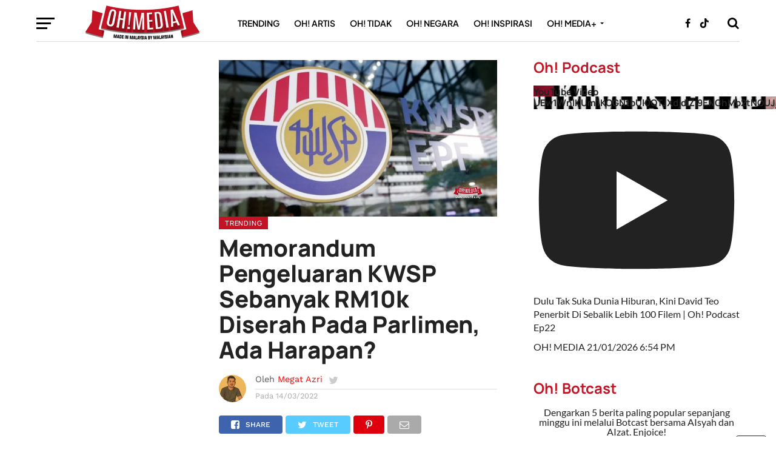

--- FILE ---
content_type: text/html; charset=utf-8
request_url: https://www.google.com/recaptcha/api2/aframe
body_size: 154
content:
<!DOCTYPE HTML><html><head><meta http-equiv="content-type" content="text/html; charset=UTF-8"></head><body><script nonce="4GOFRDTL3t8G6X3M1DBggw">/** Anti-fraud and anti-abuse applications only. See google.com/recaptcha */ try{var clients={'sodar':'https://pagead2.googlesyndication.com/pagead/sodar?'};window.addEventListener("message",function(a){try{if(a.source===window.parent){var b=JSON.parse(a.data);var c=clients[b['id']];if(c){var d=document.createElement('img');d.src=c+b['params']+'&rc='+(localStorage.getItem("rc::a")?sessionStorage.getItem("rc::b"):"");window.document.body.appendChild(d);sessionStorage.setItem("rc::e",parseInt(sessionStorage.getItem("rc::e")||0)+1);localStorage.setItem("rc::h",'1769345409572');}}}catch(b){}});window.parent.postMessage("_grecaptcha_ready", "*");}catch(b){}</script></body></html>

--- FILE ---
content_type: application/javascript
request_url: https://ohmedia.my/wp-content/litespeed/js/57635199c809898631e0d02b0881e7f0.js?ver=5df8a
body_size: 60890
content:
/*! For license information please see sb-youtube.js.LICENSE.txt */
(()=>{var t={34:(t,e,i)=>{"use strict";var s=i(4901);t.exports=function(t){return"object"==typeof t?null!==t:s(t)}},81:(t,e,i)=>{"use strict";var s=i(9565),n=i(9306),r=i(8551),o=i(6823),a=i(851),l=TypeError;t.exports=function(t,e){var i=arguments.length<2?a(t):e;if(n(i))return r(s(i,t));throw new l(o(t)+" is not iterable")}},113:(t,e,i)=>{"use strict";var s=i(6518),n=i(9213).find,r=i(6469),o="find",a=!0;o in[]&&Array(1)[o]((function(){a=!1})),s({target:"Array",proto:!0,forced:a},{find:function(t){return n(this,t,arguments.length>1?arguments[1]:void 0)}}),r(o)},280:(t,e,i)=>{"use strict";var s=i(6518),n=i(7751),r=i(6395),o=i(550),a=i(916).CONSTRUCTOR,l=i(3438),c=n("Promise"),d=r&&!a;s({target:"Promise",stat:!0,forced:r||a},{resolve:function(t){return l(d&&this===c?o:this,t)}})},283:(t,e,i)=>{"use strict";var s=i(9504),n=i(9039),r=i(4901),o=i(9297),a=i(3724),l=i(350).CONFIGURABLE,c=i(3706),d=i(1181),u=d.enforce,h=d.get,f=String,p=Object.defineProperty,g=s("".slice),y=s("".replace),b=s([].join),m=a&&!n((function(){return 8!==p((function(){}),"length",{value:8}).length})),v=String(String).split("String"),_=t.exports=function(t,e,i){"Symbol("===g(f(e),0,7)&&(e="["+y(f(e),/^Symbol\(([^)]*)\).*$/,"$1")+"]"),i&&i.getter&&(e="get "+e),i&&i.setter&&(e="set "+e),(!o(t,"name")||l&&t.name!==e)&&(a?p(t,"name",{value:e,configurable:!0}):t.name=e),m&&i&&o(i,"arity")&&t.length!==i.arity&&p(t,"length",{value:i.arity});try{i&&o(i,"constructor")&&i.constructor?a&&p(t,"prototype",{writable:!1}):t.prototype&&(t.prototype=void 0)}catch(t){}var s=u(t);return o(s,"source")||(s.source=b(v,"string"==typeof e?e:"")),t};Function.prototype.toString=_((function(){return r(this)&&h(this).source||c(this)}),"toString")},298:(t,e,i)=>{"use strict";var s=i(2195),n=i(5397),r=i(8480).f,o=i(7680),a="object"==typeof window&&window&&Object.getOwnPropertyNames?Object.getOwnPropertyNames(window):[];t.exports.f=function(t){return a&&"Window"===s(t)?function(t){try{return r(t)}catch(t){return o(a)}}(t):r(n(t))}},350:(t,e,i)=>{"use strict";var s=i(3724),n=i(9297),r=Function.prototype,o=s&&Object.getOwnPropertyDescriptor,a=n(r,"name"),l=a&&"something"===function(){}.name,c=a&&(!s||s&&o(r,"name").configurable);t.exports={EXISTS:a,PROPER:l,CONFIGURABLE:c}},397:(t,e,i)=>{"use strict";var s=i(7751);t.exports=s("document","documentElement")},421:t=>{"use strict";t.exports={}},436:(t,e,i)=>{"use strict";var s,n,r,o=i(6518),a=i(6395),l=i(6193),c=i(4576),d=i(9565),u=i(6840),h=i(2967),f=i(687),p=i(7633),g=i(9306),y=i(4901),b=i(34),m=i(679),v=i(2293),_=i(9225).set,w=i(1955),x=i(3138),C=i(1103),I=i(8265),k=i(1181),S=i(550),O=i(916),T=i(6043),j="Promise",P=O.CONSTRUCTOR,z=O.REJECTION_EVENT,L=O.SUBCLASSING,E=k.getterFor(j),A=k.set,R=S&&S.prototype,$=S,D=R,N=c.TypeError,M=c.document,Q=c.process,F=T.f,V=F,B=!!(M&&M.createEvent&&c.dispatchEvent),W="unhandledrejection",U=function(t){var e;return!(!b(t)||!y(e=t.then))&&e},q=function(t,e){var i,s,n,r=e.value,o=1===e.state,a=o?t.ok:t.fail,l=t.resolve,c=t.reject,u=t.domain;try{a?(o||(2===e.rejection&&J(e),e.rejection=1),!0===a?i=r:(u&&u.enter(),i=a(r),u&&(u.exit(),n=!0)),i===t.promise?c(new N("Promise-chain cycle")):(s=U(i))?d(s,i,l,c):l(i)):c(r)}catch(t){u&&!n&&u.exit(),c(t)}},G=function(t,e){t.notified||(t.notified=!0,w((function(){for(var i,s=t.reactions;i=s.get();)q(i,t);t.notified=!1,e&&!t.rejection&&Y(t)})))},H=function(t,e,i){var s,n;B?((s=M.createEvent("Event")).promise=e,s.reason=i,s.initEvent(t,!1,!0),c.dispatchEvent(s)):s={promise:e,reason:i},!z&&(n=c["on"+t])?n(s):t===W&&x("Unhandled promise rejection",i)},Y=function(t){d(_,c,(function(){var e,i=t.facade,s=t.value;if(Z(t)&&(e=C((function(){l?Q.emit("unhandledRejection",s,i):H(W,i,s)})),t.rejection=l||Z(t)?2:1,e.error))throw e.value}))},Z=function(t){return 1!==t.rejection&&!t.parent},J=function(t){d(_,c,(function(){var e=t.facade;l?Q.emit("rejectionHandled",e):H("rejectionhandled",e,t.value)}))},K=function(t,e,i){return function(s){t(e,s,i)}},X=function(t,e,i){t.done||(t.done=!0,i&&(t=i),t.value=e,t.state=2,G(t,!0))},tt=function(t,e,i){if(!t.done){t.done=!0,i&&(t=i);try{if(t.facade===e)throw new N("Promise can't be resolved itself");var s=U(e);s?w((function(){var i={done:!1};try{d(s,e,K(tt,i,t),K(X,i,t))}catch(e){X(i,e,t)}})):(t.value=e,t.state=1,G(t,!1))}catch(e){X({done:!1},e,t)}}};if(P&&(D=($=function(t){m(this,D),g(t),d(s,this);var e=E(this);try{t(K(tt,e),K(X,e))}catch(t){X(e,t)}}).prototype,(s=function(t){A(this,{type:j,done:!1,notified:!1,parent:!1,reactions:new I,rejection:!1,state:0,value:null})}).prototype=u(D,"then",(function(t,e){var i=E(this),s=F(v(this,$));return i.parent=!0,s.ok=!y(t)||t,s.fail=y(e)&&e,s.domain=l?Q.domain:void 0,0===i.state?i.reactions.add(s):w((function(){q(s,i)})),s.promise})),n=function(){var t=new s,e=E(t);this.promise=t,this.resolve=K(tt,e),this.reject=K(X,e)},T.f=F=function(t){return t===$||void 0===t?new n(t):V(t)},!a&&y(S)&&R!==Object.prototype)){r=R.then,L||u(R,"then",(function(t,e){var i=this;return new $((function(t,e){d(r,i,t,e)})).then(t,e)}),{unsafe:!0});try{delete R.constructor}catch(t){}h&&h(R,D)}o({global:!0,constructor:!0,wrap:!0,forced:P},{Promise:$}),f($,j,!1,!0),p(j)},511:(t,e,i)=>{"use strict";var s=i(9167),n=i(9297),r=i(1951),o=i(4913).f;t.exports=function(t){var e=s.Symbol||(s.Symbol={});n(e,t)||o(e,t,{value:r.f(t)})}},537:(t,e,i)=>{"use strict";var s=i(550),n=i(4428),r=i(916).CONSTRUCTOR;t.exports=r||!n((function(t){s.all(t).then(void 0,(function(){}))}))},550:(t,e,i)=>{"use strict";var s=i(4576);t.exports=s.Promise},597:(t,e,i)=>{"use strict";var s=i(9039),n=i(8227),r=i(9519),o=n("species");t.exports=function(t){return r>=51||!s((function(){var e=[];return(e.constructor={})[o]=function(){return{foo:1}},1!==e[t](Boolean).foo}))}},616:(t,e,i)=>{"use strict";var s=i(9039);t.exports=!s((function(){var t=function(){}.bind();return"function"!=typeof t||t.hasOwnProperty("prototype")}))},655:(t,e,i)=>{"use strict";var s=i(6955),n=String;t.exports=function(t){if("Symbol"===s(t))throw new TypeError("Cannot convert a Symbol value to a string");return n(t)}},679:(t,e,i)=>{"use strict";var s=i(1625),n=TypeError;t.exports=function(t,e){if(s(e,t))return t;throw new n("Incorrect invocation")}},687:(t,e,i)=>{"use strict";var s=i(4913).f,n=i(9297),r=i(8227)("toStringTag");t.exports=function(t,e,i){t&&!i&&(t=t.prototype),t&&!n(t,r)&&s(t,r,{configurable:!0,value:e})}},706:(t,e,i)=>{"use strict";var s=i(350).PROPER,n=i(9039),r=i(7452);t.exports=function(t){return n((function(){return!!r[t]()||"᠎"!=="᠎"[t]()||s&&r[t].name!==t}))}},741:t=>{"use strict";var e=Math.ceil,i=Math.floor;t.exports=Math.trunc||function(t){var s=+t;return(s>0?i:e)(s)}},757:(t,e,i)=>{"use strict";var s=i(7751),n=i(4901),r=i(1625),o=i(7040),a=Object;t.exports=o?function(t){return"symbol"==typeof t}:function(t){var e=s("Symbol");return n(e)&&r(e.prototype,a(t))}},778:(t,e,i)=>{"use strict";var s=i(6518),n=i(7240);s({target:"String",proto:!0,forced:i(3061)("link")},{link:function(t){return n(this,"a","href",t)}})},788:(t,e,i)=>{"use strict";var s=i(34),n=i(2195),r=i(8227)("match");t.exports=function(t){var e;return s(t)&&(void 0!==(e=t[r])?!!e:"RegExp"===n(t))}},851:(t,e,i)=>{"use strict";var s=i(6955),n=i(5966),r=i(4117),o=i(6269),a=i(8227)("iterator");t.exports=function(t){if(!r(t))return n(t,a)||n(t,"@@iterator")||o[s(t)]}},916:(t,e,i)=>{"use strict";var s=i(4576),n=i(550),r=i(4901),o=i(2796),a=i(3706),l=i(8227),c=i(4215),d=i(6395),u=i(9519),h=n&&n.prototype,f=l("species"),p=!1,g=r(s.PromiseRejectionEvent),y=o("Promise",(function(){var t=a(n),e=t!==String(n);if(!e&&66===u)return!0;if(d&&(!h.catch||!h.finally))return!0;if(!u||u<51||!/native code/.test(t)){var i=new n((function(t){t(1)})),s=function(t){t((function(){}),(function(){}))};if((i.constructor={})[f]=s,!(p=i.then((function(){}))instanceof s))return!0}return!(e||"BROWSER"!==c&&"DENO"!==c||g)}));t.exports={CONSTRUCTOR:y,REJECTION_EVENT:g,SUBCLASSING:p}},1034:(t,e,i)=>{"use strict";var s=i(9565),n=i(9297),r=i(1625),o=i(7979),a=RegExp.prototype;t.exports=function(t){var e=t.flags;return void 0!==e||"flags"in a||n(t,"flags")||!r(a,t)?e:s(o,t)}},1056:(t,e,i)=>{"use strict";var s=i(4913).f;t.exports=function(t,e,i){i in t||s(t,i,{configurable:!0,get:function(){return e[i]},set:function(t){e[i]=t}})}},1072:(t,e,i)=>{"use strict";var s=i(1828),n=i(8727);t.exports=Object.keys||function(t){return s(t,n)}},1088:(t,e,i)=>{"use strict";var s=i(6518),n=i(9565),r=i(6395),o=i(350),a=i(4901),l=i(3994),c=i(2787),d=i(2967),u=i(687),h=i(6699),f=i(6840),p=i(8227),g=i(6269),y=i(7657),b=o.PROPER,m=o.CONFIGURABLE,v=y.IteratorPrototype,_=y.BUGGY_SAFARI_ITERATORS,w=p("iterator"),x="keys",C="values",I="entries",k=function(){return this};t.exports=function(t,e,i,o,p,y,S){l(i,e,o);var O,T,j,P=function(t){if(t===p&&R)return R;if(!_&&t&&t in E)return E[t];switch(t){case x:case C:case I:return function(){return new i(this,t)}}return function(){return new i(this)}},z=e+" Iterator",L=!1,E=t.prototype,A=E[w]||E["@@iterator"]||p&&E[p],R=!_&&A||P(p),$="Array"===e&&E.entries||A;if($&&(O=c($.call(new t)))!==Object.prototype&&O.next&&(r||c(O)===v||(d?d(O,v):a(O[w])||f(O,w,k)),u(O,z,!0,!0),r&&(g[z]=k)),b&&p===C&&A&&A.name!==C&&(!r&&m?h(E,"name",C):(L=!0,R=function(){return n(A,this)})),p)if(T={values:P(C),keys:y?R:P(x),entries:P(I)},S)for(j in T)(_||L||!(j in E))&&f(E,j,T[j]);else s({target:e,proto:!0,forced:_||L},T);return r&&!S||E[w]===R||f(E,w,R,{name:p}),g[e]=R,T}},1100:t=>{t.exports={indexOf:function(t,e){var i,s;if(Array.prototype.indexOf)return t.indexOf(e);for(i=0,s=t.length;i<s;i++)if(t[i]===e)return i;return-1},forEach:function(t,e,i){var s,n;if(Array.prototype.forEach)return t.forEach(e,i);for(s=0,n=t.length;s<n;s++)e.call(i,t[s],s,t)},trim:function(t){return String.prototype.trim?t.trim():t.replace(/(^\s*)|(\s*$)/g,"")},trimRight:function(t){return String.prototype.trimRight?t.trimRight():t.replace(/(\s*$)/g,"")}}},1103:t=>{"use strict";t.exports=function(t){try{return{error:!1,value:t()}}catch(t){return{error:!0,value:t}}}},1181:(t,e,i)=>{"use strict";var s,n,r,o=i(8622),a=i(4576),l=i(34),c=i(6699),d=i(9297),u=i(7629),h=i(6119),f=i(421),p="Object already initialized",g=a.TypeError,y=a.WeakMap;if(o||u.state){var b=u.state||(u.state=new y);b.get=b.get,b.has=b.has,b.set=b.set,s=function(t,e){if(b.has(t))throw new g(p);return e.facade=t,b.set(t,e),e},n=function(t){return b.get(t)||{}},r=function(t){return b.has(t)}}else{var m=h("state");f[m]=!0,s=function(t,e){if(d(t,m))throw new g(p);return e.facade=t,c(t,m,e),e},n=function(t){return d(t,m)?t[m]:{}},r=function(t){return d(t,m)}}t.exports={set:s,get:n,has:r,enforce:function(t){return r(t)?n(t):s(t,{})},getterFor:function(t){return function(e){var i;if(!l(e)||(i=n(e)).type!==t)throw new g("Incompatible receiver, "+t+" required");return i}}}},1240:(t,e,i)=>{"use strict";var s=i(9504);t.exports=s(1..valueOf)},1291:(t,e,i)=>{"use strict";var s=i(741);t.exports=function(t){var e=+t;return e!=e||0===e?0:s(e)}},1296:(t,e,i)=>{"use strict";var s=i(4495);t.exports=s&&!!Symbol.for&&!!Symbol.keyFor},1436:(t,e,i)=>{"use strict";var s=i(8227)("match");t.exports=function(t){var e=/./;try{"/./"[t](e)}catch(i){try{return e[s]=!1,"/./"[t](e)}catch(t){}}return!1}},1469:(t,e,i)=>{"use strict";var s=i(7433);t.exports=function(t,e){return new(s(t))(0===e?0:e)}},1480:(t,e,i)=>{"use strict";var s=i(6518),n=i(9039),r=i(298).f;s({target:"Object",stat:!0,forced:n((function(){return!Object.getOwnPropertyNames(1)}))},{getOwnPropertyNames:r})},1481:(t,e,i)=>{"use strict";var s=i(6518),n=i(6043);s({target:"Promise",stat:!0,forced:i(916).CONSTRUCTOR},{reject:function(t){var e=n.f(this);return(0,e.reject)(t),e.promise}})},1510:(t,e,i)=>{"use strict";var s=i(6518),n=i(7751),r=i(9297),o=i(655),a=i(5745),l=i(1296),c=a("string-to-symbol-registry"),d=a("symbol-to-string-registry");s({target:"Symbol",stat:!0,forced:!l},{for:function(t){var e=o(t);if(r(c,e))return c[e];var i=n("Symbol")(e);return c[e]=i,d[i]=e,i}})},1625:(t,e,i)=>{"use strict";var s=i(9504);t.exports=s({}.isPrototypeOf)},1699:(t,e,i)=>{"use strict";var s=i(6518),n=i(9504),r=i(5749),o=i(7750),a=i(655),l=i(1436),c=n("".indexOf);s({target:"String",proto:!0,forced:!l("includes")},{includes:function(t){return!!~c(a(o(this)),a(r(t)),arguments.length>1?arguments[1]:void 0)}})},1761:(t,e,i)=>{"use strict";var s=i(9565),n=i(9228),r=i(8551),o=i(4117),a=i(8014),l=i(655),c=i(7750),d=i(5966),u=i(7829),h=i(6682);n("match",(function(t,e,i){return[function(e){var i=c(this),n=o(e)?void 0:d(e,t);return n?s(n,e,i):new RegExp(e)[t](l(i))},function(t){var s=r(this),n=l(t),o=i(e,s,n);if(o.done)return o.value;if(!s.global)return h(s,n);var c=s.unicode;s.lastIndex=0;for(var d,f=[],p=0;null!==(d=h(s,n));){var g=l(d[0]);f[p]=g,""===g&&(s.lastIndex=u(n,a(s.lastIndex),c)),p++}return 0===p?null:f}]}))},1828:(t,e,i)=>{"use strict";var s=i(9504),n=i(9297),r=i(5397),o=i(9617).indexOf,a=i(421),l=s([].push);t.exports=function(t,e){var i,s=r(t),c=0,d=[];for(i in s)!n(a,i)&&n(s,i)&&l(d,i);for(;e.length>c;)n(s,i=e[c++])&&(~o(d,i)||l(d,i));return d}},1951:(t,e,i)=>{"use strict";var s=i(8227);e.f=s},1955:(t,e,i)=>{"use strict";var s,n,r,o,a,l=i(4576),c=i(3389),d=i(6080),u=i(9225).set,h=i(8265),f=i(9544),p=i(4265),g=i(7860),y=i(6193),b=l.MutationObserver||l.WebKitMutationObserver,m=l.document,v=l.process,_=l.Promise,w=c("queueMicrotask");if(!w){var x=new h,C=function(){var t,e;for(y&&(t=v.domain)&&t.exit();e=x.get();)try{e()}catch(t){throw x.head&&s(),t}t&&t.enter()};f||y||g||!b||!m?!p&&_&&_.resolve?((o=_.resolve(void 0)).constructor=_,a=d(o.then,o),s=function(){a(C)}):y?s=function(){v.nextTick(C)}:(u=d(u,l),s=function(){u(C)}):(n=!0,r=m.createTextNode(""),new b(C).observe(r,{characterData:!0}),s=function(){r.data=n=!n}),w=function(t){x.head||s(),x.add(t)}}t.exports=w},2008:(t,e,i)=>{"use strict";var s=i(6518),n=i(9213).filter;s({target:"Array",proto:!0,forced:!i(597)("filter")},{filter:function(t){return n(this,t,arguments.length>1?arguments[1]:void 0)}})},2010:(t,e,i)=>{"use strict";var s=i(3724),n=i(350).EXISTS,r=i(9504),o=i(2106),a=Function.prototype,l=r(a.toString),c=/function\b(?:\s|\/\*[\S\s]*?\*\/|\/\/[^\n\r]*[\n\r]+)*([^\s(/]*)/,d=r(c.exec);s&&!n&&o(a,"name",{configurable:!0,get:function(){try{return d(c,l(this))[1]}catch(t){return""}}})},2048:(t,e,i)=>{var s=i(6018).FilterCSS,n=i(6018).getDefaultWhiteList,r=i(9349);var o=new s;function a(t){return t.replace(l,"&lt;").replace(c,"&gt;")}var l=/</g,c=/>/g,d=/"/g,u=/&quot;/g,h=/&#([a-zA-Z0-9]*);?/gim,f=/&colon;?/gim,p=/&newline;?/gim,g=/((j\s*a\s*v\s*a|v\s*b|l\s*i\s*v\s*e)\s*s\s*c\s*r\s*i\s*p\s*t\s*|m\s*o\s*c\s*h\s*a):/gi,y=/e\s*x\s*p\s*r\s*e\s*s\s*s\s*i\s*o\s*n\s*\(.*/gi,b=/u\s*r\s*l\s*\(.*/gi;function m(t){return t.replace(d,"&quot;")}function v(t){return t.replace(u,'"')}function _(t){return t.replace(h,(function(t,e){return"x"===e[0]||"X"===e[0]?String.fromCharCode(parseInt(e.substr(1),16)):String.fromCharCode(parseInt(e,10))}))}function w(t){return t.replace(f,":").replace(p," ")}function x(t){for(var e="",i=0,s=t.length;i<s;i++)e+=t.charCodeAt(i)<32?" ":t.charAt(i);return r.trim(e)}function C(t){return x(t=w(t=_(t=v(t))))}function I(t){return a(t=m(t))}e.whiteList={a:["target","href","title"],abbr:["title"],address:[],area:["shape","coords","href","alt"],article:[],aside:[],audio:["autoplay","controls","crossorigin","loop","muted","preload","src"],b:[],bdi:["dir"],bdo:["dir"],big:[],blockquote:["cite"],br:[],caption:[],center:[],cite:[],code:[],col:["align","valign","span","width"],colgroup:["align","valign","span","width"],dd:[],del:["datetime"],details:["open"],div:[],dl:[],dt:[],em:[],figcaption:[],figure:[],font:["color","size","face"],footer:[],h1:[],h2:[],h3:[],h4:[],h5:[],h6:[],header:[],hr:[],i:[],img:["src","alt","title","width","height","loading"],ins:["datetime"],kbd:[],li:[],mark:[],nav:[],ol:[],p:[],pre:[],s:[],section:[],small:[],span:[],sub:[],summary:[],sup:[],strong:[],strike:[],table:["width","border","align","valign"],tbody:["align","valign"],td:["width","rowspan","colspan","align","valign"],tfoot:["align","valign"],th:["width","rowspan","colspan","align","valign"],thead:["align","valign"],tr:["rowspan","align","valign"],tt:[],u:[],ul:[],video:["autoplay","controls","crossorigin","loop","muted","playsinline","poster","preload","src","height","width"]},e.getDefaultWhiteList=function(){return{a:["target","href","title"],abbr:["title"],address:[],area:["shape","coords","href","alt"],article:[],aside:[],audio:["autoplay","controls","crossorigin","loop","muted","preload","src"],b:[],bdi:["dir"],bdo:["dir"],big:[],blockquote:["cite"],br:[],caption:[],center:[],cite:[],code:[],col:["align","valign","span","width"],colgroup:["align","valign","span","width"],dd:[],del:["datetime"],details:["open"],div:[],dl:[],dt:[],em:[],figcaption:[],figure:[],font:["color","size","face"],footer:[],h1:[],h2:[],h3:[],h4:[],h5:[],h6:[],header:[],hr:[],i:[],img:["src","alt","title","width","height","loading"],ins:["datetime"],kbd:[],li:[],mark:[],nav:[],ol:[],p:[],pre:[],s:[],section:[],small:[],span:[],sub:[],summary:[],sup:[],strong:[],strike:[],table:["width","border","align","valign"],tbody:["align","valign"],td:["width","rowspan","colspan","align","valign"],tfoot:["align","valign"],th:["width","rowspan","colspan","align","valign"],thead:["align","valign"],tr:["rowspan","align","valign"],tt:[],u:[],ul:[],video:["autoplay","controls","crossorigin","loop","muted","playsinline","poster","preload","src","height","width"]}},e.onTag=function(t,e,i){},e.onIgnoreTag=function(t,e,i){},e.onTagAttr=function(t,e,i){},e.onIgnoreTagAttr=function(t,e,i){},e.safeAttrValue=function(t,e,i,s){if(i=C(i),"href"===e||"src"===e){if("#"===(i=r.trim(i)))return"#";if("http://"!==i.substr(0,7)&&"https://"!==i.substr(0,8)&&"mailto:"!==i.substr(0,7)&&"tel:"!==i.substr(0,4)&&"data:image/"!==i.substr(0,11)&&"ftp://"!==i.substr(0,6)&&"./"!==i.substr(0,2)&&"../"!==i.substr(0,3)&&"#"!==i[0]&&"/"!==i[0])return""}else if("background"===e){if(g.lastIndex=0,g.test(i))return""}else if("style"===e){if(y.lastIndex=0,y.test(i))return"";if(b.lastIndex=0,b.test(i)&&(g.lastIndex=0,g.test(i)))return"";!1!==s&&(i=(s=s||o).process(i))}return I(i)},e.escapeHtml=a,e.escapeQuote=m,e.unescapeQuote=v,e.escapeHtmlEntities=_,e.escapeDangerHtml5Entities=w,e.clearNonPrintableCharacter=x,e.friendlyAttrValue=C,e.escapeAttrValue=I,e.onIgnoreTagStripAll=function(){return""},e.StripTagBody=function(t,e){"function"!=typeof e&&(e=function(){});var i=!Array.isArray(t),s=[],n=!1;return{onIgnoreTag:function(o,a,l){if(function(e){return!!i||-1!==r.indexOf(t,e)}(o)){if(l.isClosing){var c=l.position+10;return s.push([!1!==n?n:l.position,c]),n=!1,"[/removed]"}return n||(n=l.position),"[removed]"}return e(o,a,l)},remove:function(t){var e="",i=0;return r.forEach(s,(function(s){e+=t.slice(i,s[0]),i=s[1]})),e+=t.slice(i)}}},e.stripCommentTag=function(t){for(var e="",i=0;i<t.length;){var s=t.indexOf("\x3c!--",i);if(-1===s){e+=t.slice(i);break}e+=t.slice(i,s);var n=t.indexOf("--\x3e",s);if(-1===n)break;i=n+3}return e},e.stripBlankChar=function(t){var e=t.split("");return(e=e.filter((function(t){var e=t.charCodeAt(0);return!(127===e||e<=31&&10!==e&&13!==e)}))).join("")},e.attributeWrapSign='"',e.cssFilter=o,e.getDefaultCSSWhiteList=n},2062:(t,e,i)=>{"use strict";var s=i(6518),n=i(9213).map;s({target:"Array",proto:!0,forced:!i(597)("map")},{map:function(t){return n(this,t,arguments.length>1?arguments[1]:void 0)}})},2106:(t,e,i)=>{"use strict";var s=i(283),n=i(4913);t.exports=function(t,e,i){return i.get&&s(i.get,e,{getter:!0}),i.set&&s(i.set,e,{setter:!0}),n.f(t,e,i)}},2140:(t,e,i)=>{"use strict";var s={};s[i(8227)("toStringTag")]="z",t.exports="[object z]"===String(s)},2195:(t,e,i)=>{"use strict";var s=i(9504),n=s({}.toString),r=s("".slice);t.exports=function(t){return r(n(t),8,-1)}},2211:(t,e,i)=>{"use strict";var s=i(9039);t.exports=!s((function(){function t(){}return t.prototype.constructor=null,Object.getPrototypeOf(new t)!==t.prototype}))},2259:(t,e,i)=>{"use strict";i(511)("iterator")},2293:(t,e,i)=>{"use strict";var s=i(8551),n=i(5548),r=i(4117),o=i(8227)("species");t.exports=function(t,e){var i,a=s(t).constructor;return void 0===a||r(i=s(a)[o])?e:n(i)}},2333:(t,e,i)=>{"use strict";var s=i(1291),n=i(655),r=i(7750),o=RangeError;t.exports=function(t){var e=n(r(this)),i="",a=s(t);if(a<0||a===1/0)throw new o("Wrong number of repetitions");for(;a>0;(a>>>=1)&&(e+=e))1&a&&(i+=e);return i}},2360:(t,e,i)=>{"use strict";var s,n=i(8551),r=i(6801),o=i(8727),a=i(421),l=i(397),c=i(4055),d=i(6119),u="prototype",h="script",f=d("IE_PROTO"),p=function(){},g=function(t){return"<"+h+">"+t+"</"+h+">"},y=function(t){t.write(g("")),t.close();var e=t.parentWindow.Object;return t=null,e},b=function(){try{s=new ActiveXObject("htmlfile")}catch(t){}var t,e,i;b="undefined"!=typeof document?document.domain&&s?y(s):(e=c("iframe"),i="java"+h+":",e.style.display="none",l.appendChild(e),e.src=String(i),(t=e.contentWindow.document).open(),t.write(g("document.F=Object")),t.close(),t.F):y(s);for(var n=o.length;n--;)delete b[u][o[n]];return b()};a[f]=!0,t.exports=Object.create||function(t,e){var i;return null!==t?(p[u]=n(t),i=new p,p[u]=null,i[f]=t):i=b(),void 0===e?i:r.f(i,e)}},2478:(t,e,i)=>{"use strict";var s=i(9504),n=i(8981),r=Math.floor,o=s("".charAt),a=s("".replace),l=s("".slice),c=/\$([$&'`]|\d{1,2}|<[^>]*>)/g,d=/\$([$&'`]|\d{1,2})/g;t.exports=function(t,e,i,s,u,h){var f=i+t.length,p=s.length,g=d;return void 0!==u&&(u=n(u),g=c),a(h,g,(function(n,a){var c;switch(o(a,0)){case"$":return"$";case"&":return t;case"`":return l(e,0,i);case"'":return l(e,f);case"<":c=u[l(a,1,-1)];break;default:var d=+a;if(0===d)return n;if(d>p){var h=r(d/10);return 0===h?n:h<=p?void 0===s[h-1]?o(a,1):s[h-1]+o(a,1):n}c=s[d-1]}return void 0===c?"":c}))}},2529:t=>{"use strict";t.exports=function(t,e){return{value:t,done:e}}},2652:(t,e,i)=>{"use strict";var s=i(6080),n=i(9565),r=i(8551),o=i(6823),a=i(4209),l=i(6198),c=i(1625),d=i(81),u=i(851),h=i(9539),f=TypeError,p=function(t,e){this.stopped=t,this.result=e},g=p.prototype;t.exports=function(t,e,i){var y,b,m,v,_,w,x,C=i&&i.that,I=!(!i||!i.AS_ENTRIES),k=!(!i||!i.IS_RECORD),S=!(!i||!i.IS_ITERATOR),O=!(!i||!i.INTERRUPTED),T=s(e,C),j=function(t){return y&&h(y,"normal",t),new p(!0,t)},P=function(t){return I?(r(t),O?T(t[0],t[1],j):T(t[0],t[1])):O?T(t,j):T(t)};if(k)y=t.iterator;else if(S)y=t;else{if(!(b=u(t)))throw new f(o(t)+" is not iterable");if(a(b)){for(m=0,v=l(t);v>m;m++)if((_=P(t[m]))&&c(g,_))return _;return new p(!1)}y=d(t,b)}for(w=k?t.next:y.next;!(x=n(w,y)).done;){try{_=P(x.value)}catch(t){h(y,"throw",t)}if("object"==typeof _&&_&&c(g,_))return _}return new p(!1)}},2675:(t,e,i)=>{"use strict";i(6761),i(1510),i(7812),i(3110),i(9773)},2703:(t,e,i)=>{"use strict";var s=i(4576),n=i(9039),r=i(9504),o=i(655),a=i(3802).trim,l=i(7452),c=s.parseInt,d=s.Symbol,u=d&&d.iterator,h=/^[+-]?0x/i,f=r(h.exec),p=8!==c(l+"08")||22!==c(l+"0x16")||u&&!n((function(){c(Object(u))}));t.exports=p?function(t,e){var i=a(o(t));return c(i,e>>>0||(f(h,i)?16:10))}:c},2762:(t,e,i)=>{"use strict";var s=i(6518),n=i(3802).trim;s({target:"String",proto:!0,forced:i(706)("trim")},{trim:function(){return n(this)}})},2777:(t,e,i)=>{"use strict";var s=i(9565),n=i(34),r=i(757),o=i(5966),a=i(4270),l=i(8227),c=TypeError,d=l("toPrimitive");t.exports=function(t,e){if(!n(t)||r(t))return t;var i,l=o(t,d);if(l){if(void 0===e&&(e="default"),i=s(l,t,e),!n(i)||r(i))return i;throw new c("Can't convert object to primitive value")}return void 0===e&&(e="number"),a(t,e)}},2787:(t,e,i)=>{"use strict";var s=i(9297),n=i(4901),r=i(8981),o=i(6119),a=i(2211),l=o("IE_PROTO"),c=Object,d=c.prototype;t.exports=a?c.getPrototypeOf:function(t){var e=r(t);if(s(e,l))return e[l];var i=e.constructor;return n(i)&&e instanceof i?i.prototype:e instanceof c?d:null}},2796:(t,e,i)=>{"use strict";var s=i(9039),n=i(4901),r=/#|\.prototype\./,o=function(t,e){var i=l[a(t)];return i===d||i!==c&&(n(e)?s(e):!!e)},a=o.normalize=function(t){return String(t).replace(r,".").toLowerCase()},l=o.data={},c=o.NATIVE="N",d=o.POLYFILL="P";t.exports=o},2812:t=>{"use strict";var e=TypeError;t.exports=function(t,i){if(t<i)throw new e("Not enough arguments");return t}},2839:(t,e,i)=>{"use strict";var s=i(4576).navigator,n=s&&s.userAgent;t.exports=n?String(n):""},2892:(t,e,i)=>{"use strict";var s=i(6518),n=i(6395),r=i(3724),o=i(4576),a=i(9167),l=i(9504),c=i(2796),d=i(9297),u=i(3167),h=i(1625),f=i(757),p=i(2777),g=i(9039),y=i(8480).f,b=i(7347).f,m=i(4913).f,v=i(1240),_=i(3802).trim,w="Number",x=o[w],C=a[w],I=x.prototype,k=o.TypeError,S=l("".slice),O=l("".charCodeAt),T=c(w,!x(" 0o1")||!x("0b1")||x("+0x1")),j=function(t){var e,i=arguments.length<1?0:x(function(t){var e=p(t,"number");return"bigint"==typeof e?e:function(t){var e,i,s,n,r,o,a,l,c=p(t,"number");if(f(c))throw new k("Cannot convert a Symbol value to a number");if("string"==typeof c&&c.length>2)if(c=_(c),43===(e=O(c,0))||45===e){if(88===(i=O(c,2))||120===i)return NaN}else if(48===e){switch(O(c,1)){case 66:case 98:s=2,n=49;break;case 79:case 111:s=8,n=55;break;default:return+c}for(o=(r=S(c,2)).length,a=0;a<o;a++)if((l=O(r,a))<48||l>n)return NaN;return parseInt(r,s)}return+c}(e)}(t));return h(I,e=this)&&g((function(){v(e)}))?u(Object(i),this,j):i};j.prototype=I,T&&!n&&(I.constructor=j),s({global:!0,constructor:!0,wrap:!0,forced:T},{Number:j});var P=function(t,e){for(var i,s=r?y(e):"MAX_VALUE,MIN_VALUE,NaN,NEGATIVE_INFINITY,POSITIVE_INFINITY,EPSILON,MAX_SAFE_INTEGER,MIN_SAFE_INTEGER,isFinite,isInteger,isNaN,isSafeInteger,parseFloat,parseInt,fromString,range".split(","),n=0;s.length>n;n++)d(e,i=s[n])&&!d(t,i)&&m(t,i,b(e,i))};n&&C&&P(a[w],C),(T||n)&&P(a[w],x)},2953:(t,e,i)=>{"use strict";var s=i(4576),n=i(7400),r=i(9296),o=i(3792),a=i(6699),l=i(687),c=i(8227)("iterator"),d=o.values,u=function(t,e){if(t){if(t[c]!==d)try{a(t,c,d)}catch(e){t[c]=d}if(l(t,e,!0),n[e])for(var i in o)if(t[i]!==o[i])try{a(t,i,o[i])}catch(e){t[i]=o[i]}}};for(var h in n)u(s[h]&&s[h].prototype,h);u(r,"DOMTokenList")},2967:(t,e,i)=>{"use strict";var s=i(6706),n=i(34),r=i(7750),o=i(3506);t.exports=Object.setPrototypeOf||("__proto__"in{}?function(){var t,e=!1,i={};try{(t=s(Object.prototype,"__proto__","set"))(i,[]),e=i instanceof Array}catch(t){}return function(i,s){return r(i),o(s),n(i)?(e?t(i,s):i.__proto__=s,i):i}}():void 0)},3061:(t,e,i)=>{"use strict";var s=i(9039);t.exports=function(t){return s((function(){var e=""[t]('"');return e!==e.toLowerCase()||e.split('"').length>3}))}},3110:(t,e,i)=>{"use strict";var s=i(6518),n=i(7751),r=i(8745),o=i(9565),a=i(9504),l=i(9039),c=i(4901),d=i(757),u=i(7680),h=i(6933),f=i(4495),p=String,g=n("JSON","stringify"),y=a(/./.exec),b=a("".charAt),m=a("".charCodeAt),v=a("".replace),_=a(1..toString),w=/[\uD800-\uDFFF]/g,x=/^[\uD800-\uDBFF]$/,C=/^[\uDC00-\uDFFF]$/,I=!f||l((function(){var t=n("Symbol")("stringify detection");return"[null]"!==g([t])||"{}"!==g({a:t})||"{}"!==g(Object(t))})),k=l((function(){return'"\\udf06\\ud834"'!==g("\udf06\ud834")||'"\\udead"'!==g("\udead")})),S=function(t,e){var i=u(arguments),s=h(e);if(c(s)||void 0!==t&&!d(t))return i[1]=function(t,e){if(c(s)&&(e=o(s,this,p(t),e)),!d(e))return e},r(g,null,i)},O=function(t,e,i){var s=b(i,e-1),n=b(i,e+1);return y(x,t)&&!y(C,n)||y(C,t)&&!y(x,s)?"\\u"+_(m(t,0),16):t};g&&s({target:"JSON",stat:!0,arity:3,forced:I||k},{stringify:function(t,e,i){var s=u(arguments),n=r(I?S:g,null,s);return k&&"string"==typeof n?v(n,w,O):n}})},3138:t=>{"use strict";t.exports=function(t,e){try{1===arguments.length?console.error(t):console.error(t,e)}catch(t){}}},3167:(t,e,i)=>{"use strict";var s=i(4901),n=i(34),r=i(2967);t.exports=function(t,e,i){var o,a;return r&&s(o=e.constructor)&&o!==i&&n(a=o.prototype)&&a!==i.prototype&&r(t,a),t}},3179:(t,e,i)=>{"use strict";var s=i(2140),n=i(6955);t.exports=s?{}.toString:function(){return"[object "+n(this)+"]"}},3288:(t,e,i)=>{"use strict";var s=i(9504),n=i(6840),r=Date.prototype,o="Invalid Date",a="toString",l=s(r[a]),c=s(r.getTime);String(new Date(NaN))!==o&&n(r,a,(function(){var t=c(this);return t==t?l(this):o}))},3362:(t,e,i)=>{"use strict";i(436),i(6499),i(4384),i(7743),i(1481),i(280)},3389:(t,e,i)=>{"use strict";var s=i(4576),n=i(3724),r=Object.getOwnPropertyDescriptor;t.exports=function(t){if(!n)return s[t];var e=r(s,t);return e&&e.value}},3392:(t,e,i)=>{"use strict";var s=i(9504),n=0,r=Math.random(),o=s(1..toString);t.exports=function(t){return"Symbol("+(void 0===t?"":t)+")_"+o(++n+r,36)}},3438:(t,e,i)=>{"use strict";var s=i(8551),n=i(34),r=i(6043);t.exports=function(t,e){if(s(t),n(e)&&e.constructor===t)return e;var i=r.f(t);return(0,i.resolve)(e),i.promise}},3473:(t,e,i)=>{var s=i(7043),n=i(5323);function r(t){return null==t}function o(t){(t=function(t){var e={};for(var i in t)e[i]=t[i];return e}(t||{})).whiteList=t.whiteList||s.whiteList,t.onAttr=t.onAttr||s.onAttr,t.onIgnoreAttr=t.onIgnoreAttr||s.onIgnoreAttr,t.safeAttrValue=t.safeAttrValue||s.safeAttrValue,this.options=t}i(1100),o.prototype.process=function(t){if(!(t=(t=t||"").toString()))return"";var e=this.options,i=e.whiteList,s=e.onAttr,o=e.onIgnoreAttr,a=e.safeAttrValue;return n(t,(function(t,e,n,l,c){var d=i[n],u=!1;if(!0===d?u=d:"function"==typeof d?u=d(l):d instanceof RegExp&&(u=d.test(l)),!0!==u&&(u=!1),l=a(n,l)){var h,f={position:e,sourcePosition:t,source:c,isWhite:u};return u?r(h=s(n,l,f))?n+":"+l:h:r(h=o(n,l,f))?void 0:h}}))},t.exports=o},3506:(t,e,i)=>{"use strict";var s=i(3925),n=String,r=TypeError;t.exports=function(t){if(s(t))return t;throw new r("Can't set "+n(t)+" as a prototype")}},3517:(t,e,i)=>{"use strict";var s=i(9504),n=i(9039),r=i(4901),o=i(6955),a=i(7751),l=i(3706),c=function(){},d=a("Reflect","construct"),u=/^\s*(?:class|function)\b/,h=s(u.exec),f=!u.test(c),p=function(t){if(!r(t))return!1;try{return d(c,[],t),!0}catch(t){return!1}},g=function(t){if(!r(t))return!1;switch(o(t)){case"AsyncFunction":case"GeneratorFunction":case"AsyncGeneratorFunction":return!1}try{return f||!!h(u,l(t))}catch(t){return!0}};g.sham=!0,t.exports=!d||n((function(){var t;return p(p.call)||!p(Object)||!p((function(){t=!0}))||t}))?g:p},3635:(t,e,i)=>{"use strict";var s=i(9039),n=i(4576).RegExp;t.exports=s((function(){var t=n(".","s");return!(t.dotAll&&t.test("\n")&&"s"===t.flags)}))},3706:(t,e,i)=>{"use strict";var s=i(9504),n=i(4901),r=i(7629),o=s(Function.toString);n(r.inspectSource)||(r.inspectSource=function(t){return o(t)}),t.exports=r.inspectSource},3717:(t,e)=>{"use strict";e.f=Object.getOwnPropertySymbols},3724:(t,e,i)=>{"use strict";var s=i(9039);t.exports=!s((function(){return 7!==Object.defineProperty({},1,{get:function(){return 7}})[1]}))},3771:(t,e,i)=>{"use strict";var s=i(6518),n=i(4373),r=i(6469);s({target:"Array",proto:!0},{fill:n}),r("fill")},3792:(t,e,i)=>{"use strict";var s=i(5397),n=i(6469),r=i(6269),o=i(1181),a=i(4913).f,l=i(1088),c=i(2529),d=i(6395),u=i(3724),h="Array Iterator",f=o.set,p=o.getterFor(h);t.exports=l(Array,"Array",(function(t,e){f(this,{type:h,target:s(t),index:0,kind:e})}),(function(){var t=p(this),e=t.target,i=t.index++;if(!e||i>=e.length)return t.target=null,c(void 0,!0);switch(t.kind){case"keys":return c(i,!1);case"values":return c(e[i],!1)}return c([i,e[i]],!1)}),"values");var g=r.Arguments=r.Array;if(n("keys"),n("values"),n("entries"),!d&&u&&"values"!==g.name)try{a(g,"name",{value:"values"})}catch(t){}},3802:(t,e,i)=>{"use strict";var s=i(9504),n=i(7750),r=i(655),o=i(7452),a=s("".replace),l=RegExp("^["+o+"]+"),c=RegExp("(^|[^"+o+"])["+o+"]+$"),d=function(t){return function(e){var i=r(n(e));return 1&t&&(i=a(i,l,"")),2&t&&(i=a(i,c,"$1")),i}};t.exports={start:d(1),end:d(2),trim:d(3)}},3904:(t,e,i)=>{"use strict";var s=i(4576),n=i(9039),r=i(9504),o=i(655),a=i(3802).trim,l=i(7452),c=r("".charAt),d=s.parseFloat,u=s.Symbol,h=u&&u.iterator,f=1/d(l+"-0")!=-1/0||h&&!n((function(){d(Object(h))}));t.exports=f?function(t){var e=a(o(t)),i=d(e);return 0===i&&"-"===c(e,0)?-0:i}:d},3925:(t,e,i)=>{"use strict";var s=i(34);t.exports=function(t){return s(t)||null===t}},3994:(t,e,i)=>{"use strict";var s=i(7657).IteratorPrototype,n=i(2360),r=i(6980),o=i(687),a=i(6269),l=function(){return this};t.exports=function(t,e,i,c){var d=e+" Iterator";return t.prototype=n(s,{next:r(+!c,i)}),o(t,d,!1,!0),a[d]=l,t}},4005:(t,e,i)=>{var s=i(2048),n=i(5930),r=i(8327);function o(t,e){return new r(e).process(t)}(e=t.exports=o).filterXSS=o,e.FilterXSS=r,function(){for(var t in s)e[t]=s[t];for(var i in n)e[i]=n[i]}(),"undefined"!=typeof window&&(window.filterXSS=t.exports),"undefined"!=typeof self&&"undefined"!=typeof DedicatedWorkerGlobalScope&&self instanceof DedicatedWorkerGlobalScope&&(self.filterXSS=t.exports)},4055:(t,e,i)=>{"use strict";var s=i(4576),n=i(34),r=s.document,o=n(r)&&n(r.createElement);t.exports=function(t){return o?r.createElement(t):{}}},4117:t=>{"use strict";t.exports=function(t){return null==t}},4209:(t,e,i)=>{"use strict";var s=i(8227),n=i(6269),r=s("iterator"),o=Array.prototype;t.exports=function(t){return void 0!==t&&(n.Array===t||o[r]===t)}},4215:(t,e,i)=>{"use strict";var s=i(4576),n=i(2839),r=i(2195),o=function(t){return n.slice(0,t.length)===t};t.exports=o("Bun/")?"BUN":o("Cloudflare-Workers")?"CLOUDFLARE":o("Deno/")?"DENO":o("Node.js/")?"NODE":s.Bun&&"string"==typeof Bun.version?"BUN":s.Deno&&"object"==typeof Deno.version?"DENO":"process"===r(s.process)?"NODE":s.window&&s.document?"BROWSER":"REST"},4265:(t,e,i)=>{"use strict";var s=i(2839);t.exports=/ipad|iphone|ipod/i.test(s)&&"undefined"!=typeof Pebble},4270:(t,e,i)=>{"use strict";var s=i(9565),n=i(4901),r=i(34),o=TypeError;t.exports=function(t,e){var i,a;if("string"===e&&n(i=t.toString)&&!r(a=s(i,t)))return a;if(n(i=t.valueOf)&&!r(a=s(i,t)))return a;if("string"!==e&&n(i=t.toString)&&!r(a=s(i,t)))return a;throw new o("Can't convert object to primitive value")}},4373:(t,e,i)=>{"use strict";var s=i(8981),n=i(5610),r=i(6198);t.exports=function(t){for(var e=s(this),i=r(e),o=arguments.length,a=n(o>1?arguments[1]:void 0,i),l=o>2?arguments[2]:void 0,c=void 0===l?i:n(l,i);c>a;)e[a++]=t;return e}},4376:(t,e,i)=>{"use strict";var s=i(2195);t.exports=Array.isArray||function(t){return"Array"===s(t)}},4384:(t,e,i)=>{"use strict";var s=i(6518),n=i(6395),r=i(916).CONSTRUCTOR,o=i(550),a=i(7751),l=i(4901),c=i(6840),d=o&&o.prototype;if(s({target:"Promise",proto:!0,forced:r,real:!0},{catch:function(t){return this.then(void 0,t)}}),!n&&l(o)){var u=a("Promise").prototype.catch;d.catch!==u&&c(d,"catch",u,{unsafe:!0})}},4423:(t,e,i)=>{"use strict";var s=i(6518),n=i(9617).includes,r=i(9039),o=i(6469);s({target:"Array",proto:!0,forced:r((function(){return!Array(1).includes()}))},{includes:function(t){return n(this,t,arguments.length>1?arguments[1]:void 0)}}),o("includes")},4428:(t,e,i)=>{"use strict";var s=i(8227)("iterator"),n=!1;try{var r=0,o={next:function(){return{done:!!r++}},return:function(){n=!0}};o[s]=function(){return this},Array.from(o,(function(){throw 2}))}catch(t){}t.exports=function(t,e){try{if(!e&&!n)return!1}catch(t){return!1}var i=!1;try{var r={};r[s]=function(){return{next:function(){return{done:i=!0}}}},t(r)}catch(t){}return i}},4495:(t,e,i)=>{"use strict";var s=i(9519),n=i(9039),r=i(4576).String;t.exports=!!Object.getOwnPropertySymbols&&!n((function(){var t=Symbol("symbol detection");return!r(t)||!(Object(t)instanceof Symbol)||!Symbol.sham&&s&&s<41}))},4527:(t,e,i)=>{"use strict";var s=i(3724),n=i(4376),r=TypeError,o=Object.getOwnPropertyDescriptor,a=s&&!function(){if(void 0!==this)return!0;try{Object.defineProperty([],"length",{writable:!1}).length=1}catch(t){return t instanceof TypeError}}();t.exports=a?function(t,e){if(n(t)&&!o(t,"length").writable)throw new r("Cannot set read only .length");return t.length=e}:function(t,e){return t.length=e}},4554:(t,e,i)=>{"use strict";var s=i(6518),n=i(8981),r=i(5610),o=i(1291),a=i(6198),l=i(4527),c=i(6837),d=i(1469),u=i(4659),h=i(4606),f=i(597)("splice"),p=Math.max,g=Math.min;s({target:"Array",proto:!0,forced:!f},{splice:function(t,e){var i,s,f,y,b,m,v=n(this),_=a(v),w=r(t,_),x=arguments.length;for(0===x?i=s=0:1===x?(i=0,s=_-w):(i=x-2,s=g(p(o(e),0),_-w)),c(_+i-s),f=d(v,s),y=0;y<s;y++)(b=w+y)in v&&u(f,y,v[b]);if(f.length=s,i<s){for(y=w;y<_-s;y++)m=y+i,(b=y+s)in v?v[m]=v[b]:h(v,m);for(y=_;y>_-s+i;y--)h(v,y-1)}else if(i>s)for(y=_-s;y>w;y--)m=y+i-1,(b=y+s-1)in v?v[m]=v[b]:h(v,m);for(y=0;y<i;y++)v[y+w]=arguments[y+2];return l(v,_-s+i),f}})},4576:function(t,e,i){"use strict";var s=function(t){return t&&t.Math===Math&&t};t.exports=s("object"==typeof globalThis&&globalThis)||s("object"==typeof window&&window)||s("object"==typeof self&&self)||s("object"==typeof i.g&&i.g)||s("object"==typeof this&&this)||function(){return this}()||Function("return this")()},4598:(t,e,i)=>{"use strict";var s=i(9039);t.exports=function(t,e){var i=[][t];return!!i&&s((function(){i.call(null,e||function(){return 1},1)}))}},4599:(t,e,i)=>{"use strict";var s=i(6518),n=i(4576),r=i(9472)(n.setTimeout,!0);s({global:!0,bind:!0,forced:n.setTimeout!==r},{setTimeout:r})},4606:(t,e,i)=>{"use strict";var s=i(6823),n=TypeError;t.exports=function(t,e){if(!delete t[e])throw new n("Cannot delete property "+s(e)+" of "+s(t))}},4659:(t,e,i)=>{"use strict";var s=i(3724),n=i(4913),r=i(6980);t.exports=function(t,e,i){s?n.f(t,e,r(0,i)):t[e]=i}},4782:(t,e,i)=>{"use strict";var s=i(6518),n=i(4376),r=i(3517),o=i(34),a=i(5610),l=i(6198),c=i(5397),d=i(4659),u=i(8227),h=i(597),f=i(7680),p=h("slice"),g=u("species"),y=Array,b=Math.max;s({target:"Array",proto:!0,forced:!p},{slice:function(t,e){var i,s,u,h=c(this),p=l(h),m=a(t,p),v=a(void 0===e?p:e,p);if(n(h)&&(i=h.constructor,(r(i)&&(i===y||n(i.prototype))||o(i)&&null===(i=i[g]))&&(i=void 0),i===y||void 0===i))return f(h,m,v);for(s=new(void 0===i?y:i)(b(v-m,0)),u=0;m<v;m++,u++)m in h&&d(s,u,h[m]);return s.length=u,s}})},4864:(t,e,i)=>{"use strict";var s=i(3724),n=i(4576),r=i(9504),o=i(2796),a=i(3167),l=i(6699),c=i(2360),d=i(8480).f,u=i(1625),h=i(788),f=i(655),p=i(1034),g=i(8429),y=i(1056),b=i(6840),m=i(9039),v=i(9297),_=i(1181).enforce,w=i(7633),x=i(8227),C=i(3635),I=i(8814),k=x("match"),S=n.RegExp,O=S.prototype,T=n.SyntaxError,j=r(O.exec),P=r("".charAt),z=r("".replace),L=r("".indexOf),E=r("".slice),A=/^\?<[^\s\d!#%&*+<=>@^][^\s!#%&*+<=>@^]*>/,R=/a/g,$=/a/g,D=new S(R)!==R,N=g.MISSED_STICKY,M=g.UNSUPPORTED_Y;if(o("RegExp",s&&(!D||N||C||I||m((function(){return $[k]=!1,S(R)!==R||S($)===$||"/a/i"!==String(S(R,"i"))}))))){for(var Q=function(t,e){var i,s,n,r,o,d,g=u(O,this),y=h(t),b=void 0===e,m=[],w=t;if(!g&&y&&b&&t.constructor===Q)return t;if((y||u(O,t))&&(t=t.source,b&&(e=p(w))),t=void 0===t?"":f(t),e=void 0===e?"":f(e),w=t,C&&"dotAll"in R&&(s=!!e&&L(e,"s")>-1)&&(e=z(e,/s/g,"")),i=e,N&&"sticky"in R&&(n=!!e&&L(e,"y")>-1)&&M&&(e=z(e,/y/g,"")),I&&(r=function(t){for(var e,i=t.length,s=0,n="",r=[],o=c(null),a=!1,l=!1,d=0,u="";s<=i;s++){if("\\"===(e=P(t,s)))e+=P(t,++s);else if("]"===e)a=!1;else if(!a)switch(!0){case"["===e:a=!0;break;case"("===e:if(n+=e,"?:"===E(t,s+1,s+3))continue;j(A,E(t,s+1))&&(s+=2,l=!0),d++;continue;case">"===e&&l:if(""===u||v(o,u))throw new T("Invalid capture group name");o[u]=!0,r[r.length]=[u,d],l=!1,u="";continue}l?u+=e:n+=e}return[n,r]}(t),t=r[0],m=r[1]),o=a(S(t,e),g?this:O,Q),(s||n||m.length)&&(d=_(o),s&&(d.dotAll=!0,d.raw=Q(function(t){for(var e,i=t.length,s=0,n="",r=!1;s<=i;s++)"\\"!==(e=P(t,s))?r||"."!==e?("["===e?r=!0:"]"===e&&(r=!1),n+=e):n+="[\\s\\S]":n+=e+P(t,++s);return n}(t),i)),n&&(d.sticky=!0),m.length&&(d.groups=m)),t!==w)try{l(o,"source",""===w?"(?:)":w)}catch(t){}return o},F=d(S),V=0;F.length>V;)y(Q,S,F[V++]);O.constructor=Q,Q.prototype=O,b(n,"RegExp",Q,{constructor:!0})}w("RegExp")},4901:t=>{"use strict";var e="object"==typeof document&&document.all;t.exports=void 0===e&&void 0!==e?function(t){return"function"==typeof t||t===e}:function(t){return"function"==typeof t}},4913:(t,e,i)=>{"use strict";var s=i(3724),n=i(5917),r=i(8686),o=i(8551),a=i(6969),l=TypeError,c=Object.defineProperty,d=Object.getOwnPropertyDescriptor,u="enumerable",h="configurable",f="writable";e.f=s?r?function(t,e,i){if(o(t),e=a(e),o(i),"function"==typeof t&&"prototype"===e&&"value"in i&&f in i&&!i[f]){var s=d(t,e);s&&s[f]&&(t[e]=i.value,i={configurable:h in i?i[h]:s[h],enumerable:u in i?i[u]:s[u],writable:!1})}return c(t,e,i)}:c:function(t,e,i){if(o(t),e=a(e),o(i),n)try{return c(t,e,i)}catch(t){}if("get"in i||"set"in i)throw new l("Accessors not supported");return"value"in i&&(t[e]=i.value),t}},5031:(t,e,i)=>{"use strict";var s=i(7751),n=i(9504),r=i(8480),o=i(3717),a=i(8551),l=n([].concat);t.exports=s("Reflect","ownKeys")||function(t){var e=r.f(a(t)),i=o.f;return i?l(e,i(t)):e}},5276:(t,e,i)=>{"use strict";var s=i(6518),n=i(7476),r=i(9617).indexOf,o=i(4598),a=n([].indexOf),l=!!a&&1/a([1],1,-0)<0;s({target:"Array",proto:!0,forced:l||!o("indexOf")},{indexOf:function(t){var e=arguments.length>1?arguments[1]:void 0;return l?a(this,t,e)||0:r(this,t,e)}})},5323:(t,e,i)=>{var s=i(1100);t.exports=function(t,e){";"!==(t=s.trimRight(t))[t.length-1]&&(t+=";");var i=t.length,n=!1,r=0,o=0,a="";function l(){if(!n){var i=s.trim(t.slice(r,o)),l=i.indexOf(":");if(-1!==l){var c=s.trim(i.slice(0,l)),d=s.trim(i.slice(l+1));if(c){var u=e(r,a.length,c,d,i);u&&(a+=u+"; ")}}}r=o+1}for(;o<i;o++){var c=t[o];if("/"===c&&"*"===t[o+1]){var d=t.indexOf("*/",o+2);if(-1===d)break;r=(o=d+1)+1,n=!1}else"("===c?n=!0:")"===c?n=!1:";"===c?n||l():"\n"===c&&l()}return s.trim(a)}},5397:(t,e,i)=>{"use strict";var s=i(7055),n=i(7750);t.exports=function(t){return s(n(t))}},5440:(t,e,i)=>{"use strict";var s=i(8745),n=i(9565),r=i(9504),o=i(9228),a=i(9039),l=i(8551),c=i(4901),d=i(4117),u=i(1291),h=i(8014),f=i(655),p=i(7750),g=i(7829),y=i(5966),b=i(2478),m=i(6682),v=i(8227)("replace"),_=Math.max,w=Math.min,x=r([].concat),C=r([].push),I=r("".indexOf),k=r("".slice),S="$0"==="a".replace(/./,"$0"),O=!!/./[v]&&""===/./[v]("a","$0");o("replace",(function(t,e,i){var r=O?"$":"$0";return[function(t,i){var s=p(this),r=d(t)?void 0:y(t,v);return r?n(r,t,s,i):n(e,f(s),t,i)},function(t,n){var o=l(this),a=f(t);if("string"==typeof n&&-1===I(n,r)&&-1===I(n,"$<")){var d=i(e,o,a,n);if(d.done)return d.value}var p=c(n);p||(n=f(n));var y,v=o.global;v&&(y=o.unicode,o.lastIndex=0);for(var S,O=[];null!==(S=m(o,a))&&(C(O,S),v);)""===f(S[0])&&(o.lastIndex=g(a,h(o.lastIndex),y));for(var T,j="",P=0,z=0;z<O.length;z++){for(var L,E=f((S=O[z])[0]),A=_(w(u(S.index),a.length),0),R=[],$=1;$<S.length;$++)C(R,void 0===(T=S[$])?T:String(T));var D=S.groups;if(p){var N=x([E],R,A,a);void 0!==D&&C(N,D),L=f(s(n,void 0,N))}else L=b(E,a,A,R,D,n);A>=P&&(j+=k(a,P,A)+L,P=A+E.length)}return j+k(a,P)}]}),!!a((function(){var t=/./;return t.exec=function(){var t=[];return t.groups={a:"7"},t},"7"!=="".replace(t,"$<a>")}))||!S||O)},5548:(t,e,i)=>{"use strict";var s=i(3517),n=i(6823),r=TypeError;t.exports=function(t){if(s(t))return t;throw new r(n(t)+" is not a constructor")}},5575:(t,e,i)=>{"use strict";var s=i(6518),n=i(4576),r=i(9472)(n.setInterval,!0);s({global:!0,bind:!0,forced:n.setInterval!==r},{setInterval:r})},5610:(t,e,i)=>{"use strict";var s=i(1291),n=Math.max,r=Math.min;t.exports=function(t,e){var i=s(t);return i<0?n(i+e,0):r(i,e)}},5745:(t,e,i)=>{"use strict";var s=i(7629);t.exports=function(t,e){return s[t]||(s[t]=e||{})}},5749:(t,e,i)=>{"use strict";var s=i(788),n=TypeError;t.exports=function(t){if(s(t))throw new n("The method doesn't accept regular expressions");return t}},5917:(t,e,i)=>{"use strict";var s=i(3724),n=i(9039),r=i(4055);t.exports=!s&&!n((function(){return 7!==Object.defineProperty(r("div"),"a",{get:function(){return 7}}).a}))},5930:(t,e,i)=>{var s=i(9349);function n(t){var e,i=s.spaceIndex(t);return e=-1===i?t.slice(1,-1):t.slice(1,i+1),"/"===(e=s.trim(e).toLowerCase()).slice(0,1)&&(e=e.slice(1)),"/"===e.slice(-1)&&(e=e.slice(0,-1)),e}function r(t){return"</"===t.slice(0,2)}var o=/[^a-zA-Z0-9\\_:.-]/gim;function a(t,e){for(;e<t.length;e++){var i=t[e];if(" "!==i)return"="===i?e:-1}}function l(t,e){for(;e<t.length;e++){var i=t[e];if(" "!==i)return"'"===i||'"'===i?e:-1}}function c(t,e){for(;e>0;e--){var i=t[e];if(" "!==i)return"="===i?e:-1}}function d(t){return function(t){return'"'===t[0]&&'"'===t[t.length-1]||"'"===t[0]&&"'"===t[t.length-1]}(t)?t.substr(1,t.length-2):t}e.parseTag=function(t,e,i){"use strict";var s="",o=0,a=!1,l=!1,c=0,d=t.length,u="",h="";t:for(c=0;c<d;c++){var f=t.charAt(c);if(!1===a){if("<"===f){a=c;continue}}else if(!1===l){if("<"===f){s+=i(t.slice(o,c)),a=c,o=c;continue}if(">"===f||c===d-1){s+=i(t.slice(o,a)),u=n(h=t.slice(a,c+1)),s+=e(a,s.length,u,h,r(h)),o=c+1,a=!1;continue}if('"'===f||"'"===f)for(var p=1,g=t.charAt(c-p);""===g.trim()||"="===g;){if("="===g){l=f;continue t}g=t.charAt(c-++p)}}else if(f===l){l=!1;continue}}return o<d&&(s+=i(t.substr(o))),s},e.parseAttr=function(t,e){"use strict";var i=0,n=0,r=[],u=!1,h=t.length;function f(t,i){if(!((t=(t=s.trim(t)).replace(o,"").toLowerCase()).length<1)){var n=e(t,i||"");n&&r.push(n)}}for(var p=0;p<h;p++){var g,y=t.charAt(p);if(!1!==u||"="!==y)if(!1===u||p!==n){if(/\s|\n|\t/.test(y)){if(t=t.replace(/\s|\n|\t/g," "),!1===u){if(-1===(g=a(t,p))){f(s.trim(t.slice(i,p))),u=!1,i=p+1;continue}p=g-1;continue}if(-1===(g=c(t,p-1))){f(u,d(s.trim(t.slice(i,p)))),u=!1,i=p+1;continue}}}else{if(-1===(g=t.indexOf(y,p+1)))break;f(u,s.trim(t.slice(n+1,g))),u=!1,i=(p=g)+1}else u=t.slice(i,p),i=p+1,n='"'===t.charAt(i)||"'"===t.charAt(i)?i:l(t,p+1)}return i<t.length&&(!1===u?f(t.slice(i)):f(u,d(s.trim(t.slice(i))))),s.trim(r.join(" "))}},5966:(t,e,i)=>{"use strict";var s=i(9306),n=i(4117);t.exports=function(t,e){var i=t[e];return n(i)?void 0:s(i)}},6018:(t,e,i)=>{var s=i(7043),n=i(3473);for(var r in(e=t.exports=function(t,e){return new n(e).process(t)}).FilterCSS=n,s)e[r]=s[r];"undefined"!=typeof window&&(window.filterCSS=t.exports)},6031:(t,e,i)=>{"use strict";i(5575),i(4599)},6043:(t,e,i)=>{"use strict";var s=i(9306),n=TypeError,r=function(t){var e,i;this.promise=new t((function(t,s){if(void 0!==e||void 0!==i)throw new n("Bad Promise constructor");e=t,i=s})),this.resolve=s(e),this.reject=s(i)};t.exports.f=function(t){return new r(t)}},6080:(t,e,i)=>{"use strict";var s=i(7476),n=i(9306),r=i(616),o=s(s.bind);t.exports=function(t,e){return n(t),void 0===e?t:r?o(t,e):function(){return t.apply(e,arguments)}}},6099:(t,e,i)=>{"use strict";var s=i(2140),n=i(6840),r=i(3179);s||n(Object.prototype,"toString",r,{unsafe:!0})},6119:(t,e,i)=>{"use strict";var s=i(5745),n=i(3392),r=s("keys");t.exports=function(t){return r[t]||(r[t]=n(t))}},6193:(t,e,i)=>{"use strict";var s=i(4215);t.exports="NODE"===s},6198:(t,e,i)=>{"use strict";var s=i(8014);t.exports=function(t){return s(t.length)}},6269:t=>{"use strict";t.exports={}},6395:t=>{"use strict";t.exports=!1},6469:(t,e,i)=>{"use strict";var s=i(8227),n=i(2360),r=i(4913).f,o=s("unscopables"),a=Array.prototype;void 0===a[o]&&r(a,o,{configurable:!0,value:n(null)}),t.exports=function(t){a[o][t]=!0}},6499:(t,e,i)=>{"use strict";var s=i(6518),n=i(9565),r=i(9306),o=i(6043),a=i(1103),l=i(2652);s({target:"Promise",stat:!0,forced:i(537)},{all:function(t){var e=this,i=o.f(e),s=i.resolve,c=i.reject,d=a((function(){var i=r(e.resolve),o=[],a=0,d=1;l(t,(function(t){var r=a++,l=!1;d++,n(i,e,t).then((function(t){l||(l=!0,o[r]=t,--d||s(o))}),c)})),--d||s(o)}));return d.error&&c(d.value),i.promise}})},6518:(t,e,i)=>{"use strict";var s=i(4576),n=i(7347).f,r=i(6699),o=i(6840),a=i(9433),l=i(7740),c=i(2796);t.exports=function(t,e){var i,d,u,h,f,p=t.target,g=t.global,y=t.stat;if(i=g?s:y?s[p]||a(p,{}):s[p]&&s[p].prototype)for(d in e){if(h=e[d],u=t.dontCallGetSet?(f=n(i,d))&&f.value:i[d],!c(g?d:p+(y?".":"#")+d,t.forced)&&void 0!==u){if(typeof h==typeof u)continue;l(h,u)}(t.sham||u&&u.sham)&&r(h,"sham",!0),o(i,d,h,t)}}},6682:(t,e,i)=>{"use strict";var s=i(9565),n=i(8551),r=i(4901),o=i(2195),a=i(7323),l=TypeError;t.exports=function(t,e){var i=t.exec;if(r(i)){var c=s(i,t,e);return null!==c&&n(c),c}if("RegExp"===o(t))return s(a,t,e);throw new l("RegExp#exec called on incompatible receiver")}},6699:(t,e,i)=>{"use strict";var s=i(3724),n=i(4913),r=i(6980);t.exports=s?function(t,e,i){return n.f(t,e,r(1,i))}:function(t,e,i){return t[e]=i,t}},6706:(t,e,i)=>{"use strict";var s=i(9504),n=i(9306);t.exports=function(t,e,i){try{return s(n(Object.getOwnPropertyDescriptor(t,e)[i]))}catch(t){}}},6761:(t,e,i)=>{"use strict";var s=i(6518),n=i(4576),r=i(9565),o=i(9504),a=i(6395),l=i(3724),c=i(4495),d=i(9039),u=i(9297),h=i(1625),f=i(8551),p=i(5397),g=i(6969),y=i(655),b=i(6980),m=i(2360),v=i(1072),_=i(8480),w=i(298),x=i(3717),C=i(7347),I=i(4913),k=i(6801),S=i(8773),O=i(6840),T=i(2106),j=i(5745),P=i(6119),z=i(421),L=i(3392),E=i(8227),A=i(1951),R=i(511),$=i(8242),D=i(687),N=i(1181),M=i(9213).forEach,Q=P("hidden"),F="Symbol",V="prototype",B=N.set,W=N.getterFor(F),U=Object[V],q=n.Symbol,G=q&&q[V],H=n.RangeError,Y=n.TypeError,Z=n.QObject,J=C.f,K=I.f,X=w.f,tt=S.f,et=o([].push),it=j("symbols"),st=j("op-symbols"),nt=j("wks"),rt=!Z||!Z[V]||!Z[V].findChild,ot=function(t,e,i){var s=J(U,e);s&&delete U[e],K(t,e,i),s&&t!==U&&K(U,e,s)},at=l&&d((function(){return 7!==m(K({},"a",{get:function(){return K(this,"a",{value:7}).a}})).a}))?ot:K,lt=function(t,e){var i=it[t]=m(G);return B(i,{type:F,tag:t,description:e}),l||(i.description=e),i},ct=function(t,e,i){t===U&&ct(st,e,i),f(t);var s=g(e);return f(i),u(it,s)?(i.enumerable?(u(t,Q)&&t[Q][s]&&(t[Q][s]=!1),i=m(i,{enumerable:b(0,!1)})):(u(t,Q)||K(t,Q,b(1,m(null))),t[Q][s]=!0),at(t,s,i)):K(t,s,i)},dt=function(t,e){f(t);var i=p(e),s=v(i).concat(pt(i));return M(s,(function(e){l&&!r(ut,i,e)||ct(t,e,i[e])})),t},ut=function(t){var e=g(t),i=r(tt,this,e);return!(this===U&&u(it,e)&&!u(st,e))&&(!(i||!u(this,e)||!u(it,e)||u(this,Q)&&this[Q][e])||i)},ht=function(t,e){var i=p(t),s=g(e);if(i!==U||!u(it,s)||u(st,s)){var n=J(i,s);return!n||!u(it,s)||u(i,Q)&&i[Q][s]||(n.enumerable=!0),n}},ft=function(t){var e=X(p(t)),i=[];return M(e,(function(t){u(it,t)||u(z,t)||et(i,t)})),i},pt=function(t){var e=t===U,i=X(e?st:p(t)),s=[];return M(i,(function(t){!u(it,t)||e&&!u(U,t)||et(s,it[t])})),s};c||(O(G=(q=function(){if(h(G,this))throw new Y("Symbol is not a constructor");var t=arguments.length&&void 0!==arguments[0]?y(arguments[0]):void 0,e=L(t),i=function(t){var s=void 0===this?n:this;s===U&&r(i,st,t),u(s,Q)&&u(s[Q],e)&&(s[Q][e]=!1);var o=b(1,t);try{at(s,e,o)}catch(t){if(!(t instanceof H))throw t;ot(s,e,o)}};return l&&rt&&at(U,e,{configurable:!0,set:i}),lt(e,t)})[V],"toString",(function(){return W(this).tag})),O(q,"withoutSetter",(function(t){return lt(L(t),t)})),S.f=ut,I.f=ct,k.f=dt,C.f=ht,_.f=w.f=ft,x.f=pt,A.f=function(t){return lt(E(t),t)},l&&(T(G,"description",{configurable:!0,get:function(){return W(this).description}}),a||O(U,"propertyIsEnumerable",ut,{unsafe:!0}))),s({global:!0,constructor:!0,wrap:!0,forced:!c,sham:!c},{Symbol:q}),M(v(nt),(function(t){R(t)})),s({target:F,stat:!0,forced:!c},{useSetter:function(){rt=!0},useSimple:function(){rt=!1}}),s({target:"Object",stat:!0,forced:!c,sham:!l},{create:function(t,e){return void 0===e?m(t):dt(m(t),e)},defineProperty:ct,defineProperties:dt,getOwnPropertyDescriptor:ht}),s({target:"Object",stat:!0,forced:!c},{getOwnPropertyNames:ft}),$(),D(q,F),z[Q]=!0},6801:(t,e,i)=>{"use strict";var s=i(3724),n=i(8686),r=i(4913),o=i(8551),a=i(5397),l=i(1072);e.f=s&&!n?Object.defineProperties:function(t,e){o(t);for(var i,s=a(e),n=l(e),c=n.length,d=0;c>d;)r.f(t,i=n[d++],s[i]);return t}},6823:t=>{"use strict";var e=String;t.exports=function(t){try{return e(t)}catch(t){return"Object"}}},6837:t=>{"use strict";var e=TypeError;t.exports=function(t){if(t>9007199254740991)throw e("Maximum allowed index exceeded");return t}},6840:(t,e,i)=>{"use strict";var s=i(4901),n=i(4913),r=i(283),o=i(9433);t.exports=function(t,e,i,a){a||(a={});var l=a.enumerable,c=void 0!==a.name?a.name:e;if(s(i)&&r(i,c,a),a.global)l?t[e]=i:o(e,i);else{try{a.unsafe?t[e]&&(l=!0):delete t[e]}catch(t){}l?t[e]=i:n.f(t,e,{value:i,enumerable:!1,configurable:!a.nonConfigurable,writable:!a.nonWritable})}return t}},6933:(t,e,i)=>{"use strict";var s=i(9504),n=i(4376),r=i(4901),o=i(2195),a=i(655),l=s([].push);t.exports=function(t){if(r(t))return t;if(n(t)){for(var e=t.length,i=[],s=0;s<e;s++){var c=t[s];"string"==typeof c?l(i,c):"number"!=typeof c&&"Number"!==o(c)&&"String"!==o(c)||l(i,a(c))}var d=i.length,u=!0;return function(t,e){if(u)return u=!1,e;if(n(this))return e;for(var s=0;s<d;s++)if(i[s]===t)return e}}}},6955:(t,e,i)=>{"use strict";var s=i(2140),n=i(4901),r=i(2195),o=i(8227)("toStringTag"),a=Object,l="Arguments"===r(function(){return arguments}());t.exports=s?r:function(t){var e,i,s;return void 0===t?"Undefined":null===t?"Null":"string"==typeof(i=function(t,e){try{return t[e]}catch(t){}}(e=a(t),o))?i:l?r(e):"Object"===(s=r(e))&&n(e.callee)?"Arguments":s}},6969:(t,e,i)=>{"use strict";var s=i(2777),n=i(757);t.exports=function(t){var e=s(t,"string");return n(e)?e:e+""}},6980:t=>{"use strict";t.exports=function(t,e){return{enumerable:!(1&t),configurable:!(2&t),writable:!(4&t),value:e}}},7040:(t,e,i)=>{"use strict";var s=i(4495);t.exports=s&&!Symbol.sham&&"symbol"==typeof Symbol.iterator},7043:(t,e)=>{function i(){return{"align-content":!1,"align-items":!1,"align-self":!1,"alignment-adjust":!1,"alignment-baseline":!1,all:!1,"anchor-point":!1,animation:!1,"animation-delay":!1,"animation-direction":!1,"animation-duration":!1,"animation-fill-mode":!1,"animation-iteration-count":!1,"animation-name":!1,"animation-play-state":!1,"animation-timing-function":!1,azimuth:!1,"backface-visibility":!1,background:!0,"background-attachment":!0,"background-clip":!0,"background-color":!0,"background-image":!0,"background-origin":!0,"background-position":!0,"background-repeat":!0,"background-size":!0,"baseline-shift":!1,binding:!1,bleed:!1,"bookmark-label":!1,"bookmark-level":!1,"bookmark-state":!1,border:!0,"border-bottom":!0,"border-bottom-color":!0,"border-bottom-left-radius":!0,"border-bottom-right-radius":!0,"border-bottom-style":!0,"border-bottom-width":!0,"border-collapse":!0,"border-color":!0,"border-image":!0,"border-image-outset":!0,"border-image-repeat":!0,"border-image-slice":!0,"border-image-source":!0,"border-image-width":!0,"border-left":!0,"border-left-color":!0,"border-left-style":!0,"border-left-width":!0,"border-radius":!0,"border-right":!0,"border-right-color":!0,"border-right-style":!0,"border-right-width":!0,"border-spacing":!0,"border-style":!0,"border-top":!0,"border-top-color":!0,"border-top-left-radius":!0,"border-top-right-radius":!0,"border-top-style":!0,"border-top-width":!0,"border-width":!0,bottom:!1,"box-decoration-break":!0,"box-shadow":!0,"box-sizing":!0,"box-snap":!0,"box-suppress":!0,"break-after":!0,"break-before":!0,"break-inside":!0,"caption-side":!1,chains:!1,clear:!0,clip:!1,"clip-path":!1,"clip-rule":!1,color:!0,"color-interpolation-filters":!0,"column-count":!1,"column-fill":!1,"column-gap":!1,"column-rule":!1,"column-rule-color":!1,"column-rule-style":!1,"column-rule-width":!1,"column-span":!1,"column-width":!1,columns:!1,contain:!1,content:!1,"counter-increment":!1,"counter-reset":!1,"counter-set":!1,crop:!1,cue:!1,"cue-after":!1,"cue-before":!1,cursor:!1,direction:!1,display:!0,"display-inside":!0,"display-list":!0,"display-outside":!0,"dominant-baseline":!1,elevation:!1,"empty-cells":!1,filter:!1,flex:!1,"flex-basis":!1,"flex-direction":!1,"flex-flow":!1,"flex-grow":!1,"flex-shrink":!1,"flex-wrap":!1,float:!1,"float-offset":!1,"flood-color":!1,"flood-opacity":!1,"flow-from":!1,"flow-into":!1,font:!0,"font-family":!0,"font-feature-settings":!0,"font-kerning":!0,"font-language-override":!0,"font-size":!0,"font-size-adjust":!0,"font-stretch":!0,"font-style":!0,"font-synthesis":!0,"font-variant":!0,"font-variant-alternates":!0,"font-variant-caps":!0,"font-variant-east-asian":!0,"font-variant-ligatures":!0,"font-variant-numeric":!0,"font-variant-position":!0,"font-weight":!0,grid:!1,"grid-area":!1,"grid-auto-columns":!1,"grid-auto-flow":!1,"grid-auto-rows":!1,"grid-column":!1,"grid-column-end":!1,"grid-column-start":!1,"grid-row":!1,"grid-row-end":!1,"grid-row-start":!1,"grid-template":!1,"grid-template-areas":!1,"grid-template-columns":!1,"grid-template-rows":!1,"hanging-punctuation":!1,height:!0,hyphens:!1,icon:!1,"image-orientation":!1,"image-resolution":!1,"ime-mode":!1,"initial-letters":!1,"inline-box-align":!1,"justify-content":!1,"justify-items":!1,"justify-self":!1,left:!1,"letter-spacing":!0,"lighting-color":!0,"line-box-contain":!1,"line-break":!1,"line-grid":!1,"line-height":!1,"line-snap":!1,"line-stacking":!1,"line-stacking-ruby":!1,"line-stacking-shift":!1,"line-stacking-strategy":!1,"list-style":!0,"list-style-image":!0,"list-style-position":!0,"list-style-type":!0,margin:!0,"margin-bottom":!0,"margin-left":!0,"margin-right":!0,"margin-top":!0,"marker-offset":!1,"marker-side":!1,marks:!1,mask:!1,"mask-box":!1,"mask-box-outset":!1,"mask-box-repeat":!1,"mask-box-slice":!1,"mask-box-source":!1,"mask-box-width":!1,"mask-clip":!1,"mask-image":!1,"mask-origin":!1,"mask-position":!1,"mask-repeat":!1,"mask-size":!1,"mask-source-type":!1,"mask-type":!1,"max-height":!0,"max-lines":!1,"max-width":!0,"min-height":!0,"min-width":!0,"move-to":!1,"nav-down":!1,"nav-index":!1,"nav-left":!1,"nav-right":!1,"nav-up":!1,"object-fit":!1,"object-position":!1,opacity:!1,order:!1,orphans:!1,outline:!1,"outline-color":!1,"outline-offset":!1,"outline-style":!1,"outline-width":!1,overflow:!1,"overflow-wrap":!1,"overflow-x":!1,"overflow-y":!1,padding:!0,"padding-bottom":!0,"padding-left":!0,"padding-right":!0,"padding-top":!0,page:!1,"page-break-after":!1,"page-break-before":!1,"page-break-inside":!1,"page-policy":!1,pause:!1,"pause-after":!1,"pause-before":!1,perspective:!1,"perspective-origin":!1,pitch:!1,"pitch-range":!1,"play-during":!1,position:!1,"presentation-level":!1,quotes:!1,"region-fragment":!1,resize:!1,rest:!1,"rest-after":!1,"rest-before":!1,richness:!1,right:!1,rotation:!1,"rotation-point":!1,"ruby-align":!1,"ruby-merge":!1,"ruby-position":!1,"shape-image-threshold":!1,"shape-outside":!1,"shape-margin":!1,size:!1,speak:!1,"speak-as":!1,"speak-header":!1,"speak-numeral":!1,"speak-punctuation":!1,"speech-rate":!1,stress:!1,"string-set":!1,"tab-size":!1,"table-layout":!1,"text-align":!0,"text-align-last":!0,"text-combine-upright":!0,"text-decoration":!0,"text-decoration-color":!0,"text-decoration-line":!0,"text-decoration-skip":!0,"text-decoration-style":!0,"text-emphasis":!0,"text-emphasis-color":!0,"text-emphasis-position":!0,"text-emphasis-style":!0,"text-height":!0,"text-indent":!0,"text-justify":!0,"text-orientation":!0,"text-overflow":!0,"text-shadow":!0,"text-space-collapse":!0,"text-transform":!0,"text-underline-position":!0,"text-wrap":!0,top:!1,transform:!1,"transform-origin":!1,"transform-style":!1,transition:!1,"transition-delay":!1,"transition-duration":!1,"transition-property":!1,"transition-timing-function":!1,"unicode-bidi":!1,"vertical-align":!1,visibility:!1,"voice-balance":!1,"voice-duration":!1,"voice-family":!1,"voice-pitch":!1,"voice-range":!1,"voice-rate":!1,"voice-stress":!1,"voice-volume":!1,volume:!1,"white-space":!1,widows:!1,width:!0,"will-change":!1,"word-break":!0,"word-spacing":!0,"word-wrap":!0,"wrap-flow":!1,"wrap-through":!1,"writing-mode":!1,"z-index":!1}}var s=/javascript\s*\:/gim;e.whiteList={"align-content":!1,"align-items":!1,"align-self":!1,"alignment-adjust":!1,"alignment-baseline":!1,all:!1,"anchor-point":!1,animation:!1,"animation-delay":!1,"animation-direction":!1,"animation-duration":!1,"animation-fill-mode":!1,"animation-iteration-count":!1,"animation-name":!1,"animation-play-state":!1,"animation-timing-function":!1,azimuth:!1,"backface-visibility":!1,background:!0,"background-attachment":!0,"background-clip":!0,"background-color":!0,"background-image":!0,"background-origin":!0,"background-position":!0,"background-repeat":!0,"background-size":!0,"baseline-shift":!1,binding:!1,bleed:!1,"bookmark-label":!1,"bookmark-level":!1,"bookmark-state":!1,border:!0,"border-bottom":!0,"border-bottom-color":!0,"border-bottom-left-radius":!0,"border-bottom-right-radius":!0,"border-bottom-style":!0,"border-bottom-width":!0,"border-collapse":!0,"border-color":!0,"border-image":!0,"border-image-outset":!0,"border-image-repeat":!0,"border-image-slice":!0,"border-image-source":!0,"border-image-width":!0,"border-left":!0,"border-left-color":!0,"border-left-style":!0,"border-left-width":!0,"border-radius":!0,"border-right":!0,"border-right-color":!0,"border-right-style":!0,"border-right-width":!0,"border-spacing":!0,"border-style":!0,"border-top":!0,"border-top-color":!0,"border-top-left-radius":!0,"border-top-right-radius":!0,"border-top-style":!0,"border-top-width":!0,"border-width":!0,bottom:!1,"box-decoration-break":!0,"box-shadow":!0,"box-sizing":!0,"box-snap":!0,"box-suppress":!0,"break-after":!0,"break-before":!0,"break-inside":!0,"caption-side":!1,chains:!1,clear:!0,clip:!1,"clip-path":!1,"clip-rule":!1,color:!0,"color-interpolation-filters":!0,"column-count":!1,"column-fill":!1,"column-gap":!1,"column-rule":!1,"column-rule-color":!1,"column-rule-style":!1,"column-rule-width":!1,"column-span":!1,"column-width":!1,columns:!1,contain:!1,content:!1,"counter-increment":!1,"counter-reset":!1,"counter-set":!1,crop:!1,cue:!1,"cue-after":!1,"cue-before":!1,cursor:!1,direction:!1,display:!0,"display-inside":!0,"display-list":!0,"display-outside":!0,"dominant-baseline":!1,elevation:!1,"empty-cells":!1,filter:!1,flex:!1,"flex-basis":!1,"flex-direction":!1,"flex-flow":!1,"flex-grow":!1,"flex-shrink":!1,"flex-wrap":!1,float:!1,"float-offset":!1,"flood-color":!1,"flood-opacity":!1,"flow-from":!1,"flow-into":!1,font:!0,"font-family":!0,"font-feature-settings":!0,"font-kerning":!0,"font-language-override":!0,"font-size":!0,"font-size-adjust":!0,"font-stretch":!0,"font-style":!0,"font-synthesis":!0,"font-variant":!0,"font-variant-alternates":!0,"font-variant-caps":!0,"font-variant-east-asian":!0,"font-variant-ligatures":!0,"font-variant-numeric":!0,"font-variant-position":!0,"font-weight":!0,grid:!1,"grid-area":!1,"grid-auto-columns":!1,"grid-auto-flow":!1,"grid-auto-rows":!1,"grid-column":!1,"grid-column-end":!1,"grid-column-start":!1,"grid-row":!1,"grid-row-end":!1,"grid-row-start":!1,"grid-template":!1,"grid-template-areas":!1,"grid-template-columns":!1,"grid-template-rows":!1,"hanging-punctuation":!1,height:!0,hyphens:!1,icon:!1,"image-orientation":!1,"image-resolution":!1,"ime-mode":!1,"initial-letters":!1,"inline-box-align":!1,"justify-content":!1,"justify-items":!1,"justify-self":!1,left:!1,"letter-spacing":!0,"lighting-color":!0,"line-box-contain":!1,"line-break":!1,"line-grid":!1,"line-height":!1,"line-snap":!1,"line-stacking":!1,"line-stacking-ruby":!1,"line-stacking-shift":!1,"line-stacking-strategy":!1,"list-style":!0,"list-style-image":!0,"list-style-position":!0,"list-style-type":!0,margin:!0,"margin-bottom":!0,"margin-left":!0,"margin-right":!0,"margin-top":!0,"marker-offset":!1,"marker-side":!1,marks:!1,mask:!1,"mask-box":!1,"mask-box-outset":!1,"mask-box-repeat":!1,"mask-box-slice":!1,"mask-box-source":!1,"mask-box-width":!1,"mask-clip":!1,"mask-image":!1,"mask-origin":!1,"mask-position":!1,"mask-repeat":!1,"mask-size":!1,"mask-source-type":!1,"mask-type":!1,"max-height":!0,"max-lines":!1,"max-width":!0,"min-height":!0,"min-width":!0,"move-to":!1,"nav-down":!1,"nav-index":!1,"nav-left":!1,"nav-right":!1,"nav-up":!1,"object-fit":!1,"object-position":!1,opacity:!1,order:!1,orphans:!1,outline:!1,"outline-color":!1,"outline-offset":!1,"outline-style":!1,"outline-width":!1,overflow:!1,"overflow-wrap":!1,"overflow-x":!1,"overflow-y":!1,padding:!0,"padding-bottom":!0,"padding-left":!0,"padding-right":!0,"padding-top":!0,page:!1,"page-break-after":!1,"page-break-before":!1,"page-break-inside":!1,"page-policy":!1,pause:!1,"pause-after":!1,"pause-before":!1,perspective:!1,"perspective-origin":!1,pitch:!1,"pitch-range":!1,"play-during":!1,position:!1,"presentation-level":!1,quotes:!1,"region-fragment":!1,resize:!1,rest:!1,"rest-after":!1,"rest-before":!1,richness:!1,right:!1,rotation:!1,"rotation-point":!1,"ruby-align":!1,"ruby-merge":!1,"ruby-position":!1,"shape-image-threshold":!1,"shape-outside":!1,"shape-margin":!1,size:!1,speak:!1,"speak-as":!1,"speak-header":!1,"speak-numeral":!1,"speak-punctuation":!1,"speech-rate":!1,stress:!1,"string-set":!1,"tab-size":!1,"table-layout":!1,"text-align":!0,"text-align-last":!0,"text-combine-upright":!0,"text-decoration":!0,"text-decoration-color":!0,"text-decoration-line":!0,"text-decoration-skip":!0,"text-decoration-style":!0,"text-emphasis":!0,"text-emphasis-color":!0,"text-emphasis-position":!0,"text-emphasis-style":!0,"text-height":!0,"text-indent":!0,"text-justify":!0,"text-orientation":!0,"text-overflow":!0,"text-shadow":!0,"text-space-collapse":!0,"text-transform":!0,"text-underline-position":!0,"text-wrap":!0,top:!1,transform:!1,"transform-origin":!1,"transform-style":!1,transition:!1,"transition-delay":!1,"transition-duration":!1,"transition-property":!1,"transition-timing-function":!1,"unicode-bidi":!1,"vertical-align":!1,visibility:!1,"voice-balance":!1,"voice-duration":!1,"voice-family":!1,"voice-pitch":!1,"voice-range":!1,"voice-rate":!1,"voice-stress":!1,"voice-volume":!1,volume:!1,"white-space":!1,widows:!1,width:!0,"will-change":!1,"word-break":!0,"word-spacing":!0,"word-wrap":!0,"wrap-flow":!1,"wrap-through":!1,"writing-mode":!1,"z-index":!1},e.getDefaultWhiteList=i,e.onAttr=function(t,e,i){},e.onIgnoreAttr=function(t,e,i){},e.safeAttrValue=function(t,e){return s.test(e)?"":e}},7055:(t,e,i)=>{"use strict";var s=i(9504),n=i(9039),r=i(2195),o=Object,a=s("".split);t.exports=n((function(){return!o("z").propertyIsEnumerable(0)}))?function(t){return"String"===r(t)?a(t,""):o(t)}:o},7240:(t,e,i)=>{"use strict";var s=i(9504),n=i(7750),r=i(655),o=/"/g,a=s("".replace);t.exports=function(t,e,i,s){var l=r(n(t)),c="<"+e;return""!==i&&(c+=" "+i+'="'+a(r(s),o,"&quot;")+'"'),c+">"+l+"</"+e+">"}},7323:(t,e,i)=>{"use strict";var s,n,r=i(9565),o=i(9504),a=i(655),l=i(7979),c=i(8429),d=i(5745),u=i(2360),h=i(1181).get,f=i(3635),p=i(8814),g=d("native-string-replace",String.prototype.replace),y=RegExp.prototype.exec,b=y,m=o("".charAt),v=o("".indexOf),_=o("".replace),w=o("".slice),x=(n=/b*/g,r(y,s=/a/,"a"),r(y,n,"a"),0!==s.lastIndex||0!==n.lastIndex),C=c.BROKEN_CARET,I=void 0!==/()??/.exec("")[1];(x||I||C||f||p)&&(b=function(t){var e,i,s,n,o,c,d,f=this,p=h(f),k=a(t),S=p.raw;if(S)return S.lastIndex=f.lastIndex,e=r(b,S,k),f.lastIndex=S.lastIndex,e;var O=p.groups,T=C&&f.sticky,j=r(l,f),P=f.source,z=0,L=k;if(T&&(j=_(j,"y",""),-1===v(j,"g")&&(j+="g"),L=w(k,f.lastIndex),f.lastIndex>0&&(!f.multiline||f.multiline&&"\n"!==m(k,f.lastIndex-1))&&(P="(?: "+P+")",L=" "+L,z++),i=new RegExp("^(?:"+P+")",j)),I&&(i=new RegExp("^"+P+"$(?!\\s)",j)),x&&(s=f.lastIndex),n=r(y,T?i:f,L),T?n?(n.input=w(n.input,z),n[0]=w(n[0],z),n.index=f.lastIndex,f.lastIndex+=n[0].length):f.lastIndex=0:x&&n&&(f.lastIndex=f.global?n.index+n[0].length:s),I&&n&&n.length>1&&r(g,n[0],i,(function(){for(o=1;o<arguments.length-2;o++)void 0===arguments[o]&&(n[o]=void 0)})),n&&O)for(n.groups=c=u(null),o=0;o<O.length;o++)c[(d=O[o])[0]]=n[d[1]];return n}),t.exports=b},7347:(t,e,i)=>{"use strict";var s=i(3724),n=i(9565),r=i(8773),o=i(6980),a=i(5397),l=i(6969),c=i(9297),d=i(5917),u=Object.getOwnPropertyDescriptor;e.f=s?u:function(t,e){if(t=a(t),e=l(e),d)try{return u(t,e)}catch(t){}if(c(t,e))return o(!n(r.f,t,e),t[e])}},7400:t=>{"use strict";t.exports={CSSRuleList:0,CSSStyleDeclaration:0,CSSValueList:0,ClientRectList:0,DOMRectList:0,DOMStringList:0,DOMTokenList:1,DataTransferItemList:0,FileList:0,HTMLAllCollection:0,HTMLCollection:0,HTMLFormElement:0,HTMLSelectElement:0,MediaList:0,MimeTypeArray:0,NamedNodeMap:0,NodeList:1,PaintRequestList:0,Plugin:0,PluginArray:0,SVGLengthList:0,SVGNumberList:0,SVGPathSegList:0,SVGPointList:0,SVGStringList:0,SVGTransformList:0,SourceBufferList:0,StyleSheetList:0,TextTrackCueList:0,TextTrackList:0,TouchList:0}},7433:(t,e,i)=>{"use strict";var s=i(4376),n=i(3517),r=i(34),o=i(8227)("species"),a=Array;t.exports=function(t){var e;return s(t)&&(e=t.constructor,(n(e)&&(e===a||s(e.prototype))||r(e)&&null===(e=e[o]))&&(e=void 0)),void 0===e?a:e}},7452:t=>{"use strict";t.exports="\t\n\v\f\r                　\u2028\u2029\ufeff"},7476:(t,e,i)=>{"use strict";var s=i(2195),n=i(9504);t.exports=function(t){if("Function"===s(t))return n(t)}},7495:(t,e,i)=>{"use strict";var s=i(6518),n=i(7323);s({target:"RegExp",proto:!0,forced:/./.exec!==n},{exec:n})},7629:(t,e,i)=>{"use strict";var s=i(6395),n=i(4576),r=i(9433),o="__core-js_shared__",a=t.exports=n[o]||r(o,{});(a.versions||(a.versions=[])).push({version:"3.41.0",mode:s?"pure":"global",copyright:"© 2014-2025 Denis Pushkarev (zloirock.ru)",license:"https://github.com/zloirock/core-js/blob/v3.41.0/LICENSE",source:"https://github.com/zloirock/core-js"})},7633:(t,e,i)=>{"use strict";var s=i(7751),n=i(2106),r=i(8227),o=i(3724),a=r("species");t.exports=function(t){var e=s(t);o&&e&&!e[a]&&n(e,a,{configurable:!0,get:function(){return this}})}},7657:(t,e,i)=>{"use strict";var s,n,r,o=i(9039),a=i(4901),l=i(34),c=i(2360),d=i(2787),u=i(6840),h=i(8227),f=i(6395),p=h("iterator"),g=!1;[].keys&&("next"in(r=[].keys())?(n=d(d(r)))!==Object.prototype&&(s=n):g=!0),!l(s)||o((function(){var t={};return s[p].call(t)!==t}))?s={}:f&&(s=c(s)),a(s[p])||u(s,p,(function(){return this})),t.exports={IteratorPrototype:s,BUGGY_SAFARI_ITERATORS:g}},7680:(t,e,i)=>{"use strict";var s=i(9504);t.exports=s([].slice)},7740:(t,e,i)=>{"use strict";var s=i(9297),n=i(5031),r=i(7347),o=i(4913);t.exports=function(t,e,i){for(var a=n(e),l=o.f,c=r.f,d=0;d<a.length;d++){var u=a[d];s(t,u)||i&&s(i,u)||l(t,u,c(e,u))}}},7743:(t,e,i)=>{"use strict";var s=i(6518),n=i(9565),r=i(9306),o=i(6043),a=i(1103),l=i(2652);s({target:"Promise",stat:!0,forced:i(537)},{race:function(t){var e=this,i=o.f(e),s=i.reject,c=a((function(){var o=r(e.resolve);l(t,(function(t){n(o,e,t).then(i.resolve,s)}))}));return c.error&&s(c.value),i.promise}})},7750:(t,e,i)=>{"use strict";var s=i(4117),n=TypeError;t.exports=function(t){if(s(t))throw new n("Can't call method on "+t);return t}},7751:(t,e,i)=>{"use strict";var s=i(4576),n=i(4901);t.exports=function(t,e){return arguments.length<2?(i=s[t],n(i)?i:void 0):s[t]&&s[t][e];var i}},7764:(t,e,i)=>{"use strict";var s=i(8183).charAt,n=i(655),r=i(1181),o=i(1088),a=i(2529),l="String Iterator",c=r.set,d=r.getterFor(l);o(String,"String",(function(t){c(this,{type:l,string:n(t),index:0})}),(function(){var t,e=d(this),i=e.string,n=e.index;return n>=i.length?a(void 0,!0):(t=s(i,n),e.index+=t.length,a(t,!1))}))},7812:(t,e,i)=>{"use strict";var s=i(6518),n=i(9297),r=i(757),o=i(6823),a=i(5745),l=i(1296),c=a("symbol-to-string-registry");s({target:"Symbol",stat:!0,forced:!l},{keyFor:function(t){if(!r(t))throw new TypeError(o(t)+" is not a symbol");if(n(c,t))return c[t]}})},7829:(t,e,i)=>{"use strict";var s=i(8183).charAt;t.exports=function(t,e,i){return e+(i?s(t,e).length:1)}},7860:(t,e,i)=>{"use strict";var s=i(2839);t.exports=/web0s(?!.*chrome)/i.test(s)},7979:(t,e,i)=>{"use strict";var s=i(8551);t.exports=function(){var t=s(this),e="";return t.hasIndices&&(e+="d"),t.global&&(e+="g"),t.ignoreCase&&(e+="i"),t.multiline&&(e+="m"),t.dotAll&&(e+="s"),t.unicode&&(e+="u"),t.unicodeSets&&(e+="v"),t.sticky&&(e+="y"),e}},8014:(t,e,i)=>{"use strict";var s=i(1291),n=Math.min;t.exports=function(t){var e=s(t);return e>0?n(e,9007199254740991):0}},8183:(t,e,i)=>{"use strict";var s=i(9504),n=i(1291),r=i(655),o=i(7750),a=s("".charAt),l=s("".charCodeAt),c=s("".slice),d=function(t){return function(e,i){var s,d,u=r(o(e)),h=n(i),f=u.length;return h<0||h>=f?t?"":void 0:(s=l(u,h))<55296||s>56319||h+1===f||(d=l(u,h+1))<56320||d>57343?t?a(u,h):s:t?c(u,h,h+2):d-56320+(s-55296<<10)+65536}};t.exports={codeAt:d(!1),charAt:d(!0)}},8227:(t,e,i)=>{"use strict";var s=i(4576),n=i(5745),r=i(9297),o=i(3392),a=i(4495),l=i(7040),c=s.Symbol,d=n("wks"),u=l?c.for||c:c&&c.withoutSetter||o;t.exports=function(t){return r(d,t)||(d[t]=a&&r(c,t)?c[t]:u("Symbol."+t)),d[t]}},8242:(t,e,i)=>{"use strict";var s=i(9565),n=i(7751),r=i(8227),o=i(6840);t.exports=function(){var t=n("Symbol"),e=t&&t.prototype,i=e&&e.valueOf,a=r("toPrimitive");e&&!e[a]&&o(e,a,(function(t){return s(i,this)}),{arity:1})}},8265:t=>{"use strict";var e=function(){this.head=null,this.tail=null};e.prototype={add:function(t){var e={item:t,next:null},i=this.tail;i?i.next=e:this.head=e,this.tail=e},get:function(){var t=this.head;if(t)return null===(this.head=t.next)&&(this.tail=null),t.item}},t.exports=e},8327:(t,e,i)=>{var s=i(6018).FilterCSS,n=i(2048),r=i(5930),o=r.parseTag,a=r.parseAttr,l=i(9349);function c(t){return null==t}function d(t){(t=function(t){var e={};for(var i in t)e[i]=t[i];return e}(t||{})).stripIgnoreTag&&(t.onIgnoreTag&&console.error('Notes: cannot use these two options "stripIgnoreTag" and "onIgnoreTag" at the same time'),t.onIgnoreTag=n.onIgnoreTagStripAll),t.whiteList||t.allowList?t.whiteList=function(t){var e={};for(var i in t)Array.isArray(t[i])?e[i.toLowerCase()]=t[i].map((function(t){return t.toLowerCase()})):e[i.toLowerCase()]=t[i];return e}(t.whiteList||t.allowList):t.whiteList=n.whiteList,this.attributeWrapSign=!0===t.singleQuotedAttributeValue?"'":n.attributeWrapSign,t.onTag=t.onTag||n.onTag,t.onTagAttr=t.onTagAttr||n.onTagAttr,t.onIgnoreTag=t.onIgnoreTag||n.onIgnoreTag,t.onIgnoreTagAttr=t.onIgnoreTagAttr||n.onIgnoreTagAttr,t.safeAttrValue=t.safeAttrValue||n.safeAttrValue,t.escapeHtml=t.escapeHtml||n.escapeHtml,this.options=t,!1===t.css?this.cssFilter=!1:(t.css=t.css||{},this.cssFilter=new s(t.css))}d.prototype.process=function(t){if(!(t=(t=t||"").toString()))return"";var e=this,i=e.options,s=i.whiteList,r=i.onTag,d=i.onIgnoreTag,u=i.onTagAttr,h=i.onIgnoreTagAttr,f=i.safeAttrValue,p=i.escapeHtml,g=e.attributeWrapSign,y=e.cssFilter;i.stripBlankChar&&(t=n.stripBlankChar(t)),i.allowCommentTag||(t=n.stripCommentTag(t));var b=!1;i.stripIgnoreTagBody&&(b=n.StripTagBody(i.stripIgnoreTagBody,d),d=b.onIgnoreTag);var m=o(t,(function(t,e,i,n,o){var b={sourcePosition:t,position:e,isClosing:o,isWhite:Object.prototype.hasOwnProperty.call(s,i)},m=r(i,n,b);if(!c(m))return m;if(b.isWhite){if(b.isClosing)return"</"+i+">";var v=function(t){var e=l.spaceIndex(t);if(-1===e)return{html:"",closing:"/"===t[t.length-2]};var i="/"===(t=l.trim(t.slice(e+1,-1)))[t.length-1];return i&&(t=l.trim(t.slice(0,-1))),{html:t,closing:i}}(n),_=s[i],w=a(v.html,(function(t,e){var s=-1!==l.indexOf(_,t),n=u(i,t,e,s);return c(n)?s?(e=f(i,t,e,y))?t+"="+g+e+g:t:c(n=h(i,t,e,s))?void 0:n:n}));return n="<"+i,w&&(n+=" "+w),v.closing&&(n+=" /"),n+">"}return c(m=d(i,n,b))?p(n):m}),p);return b&&(m=b.remove(m)),m},t.exports=d},8379:(t,e,i)=>{"use strict";var s=i(8745),n=i(5397),r=i(1291),o=i(6198),a=i(4598),l=Math.min,c=[].lastIndexOf,d=!!c&&1/[1].lastIndexOf(1,-0)<0,u=a("lastIndexOf"),h=d||!u;t.exports=h?function(t){if(d)return s(c,this,arguments)||0;var e=n(this),i=o(e);if(0===i)return-1;var a=i-1;for(arguments.length>1&&(a=l(a,r(arguments[1]))),a<0&&(a=i+a);a>=0;a--)if(a in e&&e[a]===t)return a||0;return-1}:c},8429:(t,e,i)=>{"use strict";var s=i(9039),n=i(4576).RegExp,r=s((function(){var t=n("a","y");return t.lastIndex=2,null!==t.exec("abcd")})),o=r||s((function(){return!n("a","y").sticky})),a=r||s((function(){var t=n("^r","gy");return t.lastIndex=2,null!==t.exec("str")}));t.exports={BROKEN_CARET:a,MISSED_STICKY:o,UNSUPPORTED_Y:r}},8459:(t,e,i)=>{"use strict";var s=i(6518),n=i(3904);s({global:!0,forced:parseFloat!==n},{parseFloat:n})},8480:(t,e,i)=>{"use strict";var s=i(1828),n=i(8727).concat("length","prototype");e.f=Object.getOwnPropertyNames||function(t){return s(t,n)}},8551:(t,e,i)=>{"use strict";var s=i(34),n=String,r=TypeError;t.exports=function(t){if(s(t))return t;throw new r(n(t)+" is not an object")}},8598:(t,e,i)=>{"use strict";var s=i(6518),n=i(9504),r=i(7055),o=i(5397),a=i(4598),l=n([].join);s({target:"Array",proto:!0,forced:r!==Object||!a("join",",")},{join:function(t){return l(o(this),void 0===t?",":t)}})},8622:(t,e,i)=>{"use strict";var s=i(4576),n=i(4901),r=s.WeakMap;t.exports=n(r)&&/native code/.test(String(r))},8686:(t,e,i)=>{"use strict";var s=i(3724),n=i(9039);t.exports=s&&n((function(){return 42!==Object.defineProperty((function(){}),"prototype",{value:42,writable:!1}).prototype}))},8706:(t,e,i)=>{"use strict";var s=i(6518),n=i(9039),r=i(4376),o=i(34),a=i(8981),l=i(6198),c=i(6837),d=i(4659),u=i(1469),h=i(597),f=i(8227),p=i(9519),g=f("isConcatSpreadable"),y=p>=51||!n((function(){var t=[];return t[g]=!1,t.concat()[0]!==t})),b=function(t){if(!o(t))return!1;var e=t[g];return void 0!==e?!!e:r(t)};s({target:"Array",proto:!0,arity:1,forced:!y||!h("concat")},{concat:function(t){var e,i,s,n,r,o=a(this),h=u(o,0),f=0;for(e=-1,s=arguments.length;e<s;e++)if(b(r=-1===e?o:arguments[e]))for(n=l(r),c(f+n),i=0;i<n;i++,f++)i in r&&d(h,f,r[i]);else c(f+1),d(h,f++,r);return h.length=f,h}})},8727:t=>{"use strict";t.exports=["constructor","hasOwnProperty","isPrototypeOf","propertyIsEnumerable","toLocaleString","toString","valueOf"]},8745:(t,e,i)=>{"use strict";var s=i(616),n=Function.prototype,r=n.apply,o=n.call;t.exports="object"==typeof Reflect&&Reflect.apply||(s?o.bind(r):function(){return o.apply(r,arguments)})},8773:(t,e)=>{"use strict";var i={}.propertyIsEnumerable,s=Object.getOwnPropertyDescriptor,n=s&&!i.call({1:2},1);e.f=n?function(t){var e=s(this,t);return!!e&&e.enumerable}:i},8781:(t,e,i)=>{"use strict";var s=i(350).PROPER,n=i(6840),r=i(8551),o=i(655),a=i(9039),l=i(1034),c="toString",d=RegExp.prototype,u=d[c],h=a((function(){return"/a/b"!==u.call({source:"a",flags:"b"})})),f=s&&u.name!==c;(h||f)&&n(d,c,(function(){var t=r(this);return"/"+o(t.source)+"/"+o(l(t))}),{unsafe:!0})},8814:(t,e,i)=>{"use strict";var s=i(9039),n=i(4576).RegExp;t.exports=s((function(){var t=n("(?<a>b)","g");return"b"!==t.exec("b").groups.a||"bc"!=="b".replace(t,"$<a>c")}))},8921:(t,e,i)=>{"use strict";var s=i(6518),n=i(8379);s({target:"Array",proto:!0,forced:n!==[].lastIndexOf},{lastIndexOf:n})},8940:(t,e,i)=>{"use strict";var s=i(6518),n=i(2703);s({global:!0,forced:parseInt!==n},{parseInt:n})},8981:(t,e,i)=>{"use strict";var s=i(7750),n=Object;t.exports=function(t){return n(s(t))}},9039:t=>{"use strict";t.exports=function(t){try{return!!t()}catch(t){return!0}}},9167:(t,e,i)=>{"use strict";var s=i(4576);t.exports=s},9213:(t,e,i)=>{"use strict";var s=i(6080),n=i(9504),r=i(7055),o=i(8981),a=i(6198),l=i(1469),c=n([].push),d=function(t){var e=1===t,i=2===t,n=3===t,d=4===t,u=6===t,h=7===t,f=5===t||u;return function(p,g,y,b){for(var m,v,_=o(p),w=r(_),x=a(w),C=s(g,y),I=0,k=b||l,S=e?k(p,x):i||h?k(p,0):void 0;x>I;I++)if((f||I in w)&&(v=C(m=w[I],I,_),t))if(e)S[I]=v;else if(v)switch(t){case 3:return!0;case 5:return m;case 6:return I;case 2:c(S,m)}else switch(t){case 4:return!1;case 7:c(S,m)}return u?-1:n||d?d:S}};t.exports={forEach:d(0),map:d(1),filter:d(2),some:d(3),every:d(4),find:d(5),findIndex:d(6),filterReject:d(7)}},9225:(t,e,i)=>{"use strict";var s,n,r,o,a=i(4576),l=i(8745),c=i(6080),d=i(4901),u=i(9297),h=i(9039),f=i(397),p=i(7680),g=i(4055),y=i(2812),b=i(9544),m=i(6193),v=a.setImmediate,_=a.clearImmediate,w=a.process,x=a.Dispatch,C=a.Function,I=a.MessageChannel,k=a.String,S=0,O={},T="onreadystatechange";h((function(){s=a.location}));var j=function(t){if(u(O,t)){var e=O[t];delete O[t],e()}},P=function(t){return function(){j(t)}},z=function(t){j(t.data)},L=function(t){a.postMessage(k(t),s.protocol+"//"+s.host)};v&&_||(v=function(t){y(arguments.length,1);var e=d(t)?t:C(t),i=p(arguments,1);return O[++S]=function(){l(e,void 0,i)},n(S),S},_=function(t){delete O[t]},m?n=function(t){w.nextTick(P(t))}:x&&x.now?n=function(t){x.now(P(t))}:I&&!b?(o=(r=new I).port2,r.port1.onmessage=z,n=c(o.postMessage,o)):a.addEventListener&&d(a.postMessage)&&!a.importScripts&&s&&"file:"!==s.protocol&&!h(L)?(n=L,a.addEventListener("message",z,!1)):n=T in g("script")?function(t){f.appendChild(g("script"))[T]=function(){f.removeChild(this),j(t)}}:function(t){setTimeout(P(t),0)}),t.exports={set:v,clear:_}},9228:(t,e,i)=>{"use strict";i(7495);var s=i(9565),n=i(6840),r=i(7323),o=i(9039),a=i(8227),l=i(6699),c=a("species"),d=RegExp.prototype;t.exports=function(t,e,i,u){var h=a(t),f=!o((function(){var e={};return e[h]=function(){return 7},7!==""[t](e)})),p=f&&!o((function(){var e=!1,i=/a/;return"split"===t&&((i={}).constructor={},i.constructor[c]=function(){return i},i.flags="",i[h]=/./[h]),i.exec=function(){return e=!0,null},i[h](""),!e}));if(!f||!p||i){var g=/./[h],y=e(h,""[t],(function(t,e,i,n,o){var a=e.exec;return a===r||a===d.exec?f&&!o?{done:!0,value:s(g,e,i,n)}:{done:!0,value:s(t,i,e,n)}:{done:!1}}));n(String.prototype,t,y[0]),n(d,h,y[1])}u&&l(d[h],"sham",!0)}},9296:(t,e,i)=>{"use strict";var s=i(4055)("span").classList,n=s&&s.constructor&&s.constructor.prototype;t.exports=n===Object.prototype?void 0:n},9297:(t,e,i)=>{"use strict";var s=i(9504),n=i(8981),r=s({}.hasOwnProperty);t.exports=Object.hasOwn||function(t,e){return r(n(t),e)}},9306:(t,e,i)=>{"use strict";var s=i(4901),n=i(6823),r=TypeError;t.exports=function(t){if(s(t))return t;throw new r(n(t)+" is not a function")}},9349:t=>{t.exports={indexOf:function(t,e){var i,s;if(Array.prototype.indexOf)return t.indexOf(e);for(i=0,s=t.length;i<s;i++)if(t[i]===e)return i;return-1},forEach:function(t,e,i){var s,n;if(Array.prototype.forEach)return t.forEach(e,i);for(s=0,n=t.length;s<n;s++)e.call(i,t[s],s,t)},trim:function(t){return String.prototype.trim?t.trim():t.replace(/(^\s*)|(\s*$)/g,"")},spaceIndex:function(t){var e=/\s|\n|\t/.exec(t);return e?e.index:-1}}},9432:(t,e,i)=>{"use strict";var s=i(6518),n=i(8981),r=i(1072);s({target:"Object",stat:!0,forced:i(9039)((function(){r(1)}))},{keys:function(t){return r(n(t))}})},9433:(t,e,i)=>{"use strict";var s=i(4576),n=Object.defineProperty;t.exports=function(t,e){try{n(s,t,{value:e,configurable:!0,writable:!0})}catch(i){s[t]=e}return e}},9463:(t,e,i)=>{"use strict";var s=i(6518),n=i(3724),r=i(4576),o=i(9504),a=i(9297),l=i(4901),c=i(1625),d=i(655),u=i(2106),h=i(7740),f=r.Symbol,p=f&&f.prototype;if(n&&l(f)&&(!("description"in p)||void 0!==f().description)){var g={},y=function(){var t=arguments.length<1||void 0===arguments[0]?void 0:d(arguments[0]),e=c(p,this)?new f(t):void 0===t?f():f(t);return""===t&&(g[e]=!0),e};h(y,f),y.prototype=p,p.constructor=y;var b="Symbol(description detection)"===String(f("description detection")),m=o(p.valueOf),v=o(p.toString),_=/^Symbol\((.*)\)[^)]+$/,w=o("".replace),x=o("".slice);u(p,"description",{configurable:!0,get:function(){var t=m(this);if(a(g,t))return"";var e=v(t),i=b?x(e,7,-1):w(e,_,"$1");return""===i?void 0:i}}),s({global:!0,constructor:!0,forced:!0},{Symbol:y})}},9472:(t,e,i)=>{"use strict";var s,n=i(4576),r=i(8745),o=i(4901),a=i(4215),l=i(2839),c=i(7680),d=i(2812),u=n.Function,h=/MSIE .\./.test(l)||"BUN"===a&&((s=n.Bun.version.split(".")).length<3||"0"===s[0]&&(s[1]<3||"3"===s[1]&&"0"===s[2]));t.exports=function(t,e){var i=e?2:1;return h?function(s,n){var a=d(arguments.length,1)>i,l=o(s)?s:u(s),h=a?c(arguments,i):[],f=a?function(){r(l,this,h)}:l;return e?t(f,n):t(f)}:t}},9504:(t,e,i)=>{"use strict";var s=i(616),n=Function.prototype,r=n.call,o=s&&n.bind.bind(r,r);t.exports=s?o:function(t){return function(){return r.apply(t,arguments)}}},9519:(t,e,i)=>{"use strict";var s,n,r=i(4576),o=i(2839),a=r.process,l=r.Deno,c=a&&a.versions||l&&l.version,d=c&&c.v8;d&&(n=(s=d.split("."))[0]>0&&s[0]<4?1:+(s[0]+s[1])),!n&&o&&(!(s=o.match(/Edge\/(\d+)/))||s[1]>=74)&&(s=o.match(/Chrome\/(\d+)/))&&(n=+s[1]),t.exports=n},9539:(t,e,i)=>{"use strict";var s=i(9565),n=i(8551),r=i(5966);t.exports=function(t,e,i){var o,a;n(t);try{if(!(o=r(t,"return"))){if("throw"===e)throw i;return i}o=s(o,t)}catch(t){a=!0,o=t}if("throw"===e)throw i;if(a)throw o;return n(o),i}},9544:(t,e,i)=>{"use strict";var s=i(2839);t.exports=/(?:ipad|iphone|ipod).*applewebkit/i.test(s)},9565:(t,e,i)=>{"use strict";var s=i(616),n=Function.prototype.call;t.exports=s?n.bind(n):function(){return n.apply(n,arguments)}},9617:(t,e,i)=>{"use strict";var s=i(5397),n=i(5610),r=i(6198),o=function(t){return function(e,i,o){var a=s(e),l=r(a);if(0===l)return!t&&-1;var c,d=n(o,l);if(t&&i!=i){for(;l>d;)if((c=a[d++])!=c)return!0}else for(;l>d;d++)if((t||d in a)&&a[d]===i)return t||d||0;return!t&&-1}};t.exports={includes:o(!0),indexOf:o(!1)}},9773:(t,e,i)=>{"use strict";var s=i(6518),n=i(4495),r=i(9039),o=i(3717),a=i(8981);s({target:"Object",stat:!0,forced:!n||r((function(){o.f(1)}))},{getOwnPropertySymbols:function(t){var e=o.f;return e?e(a(t)):[]}})},9868:(t,e,i)=>{"use strict";var s=i(6518),n=i(9504),r=i(1291),o=i(1240),a=i(2333),l=i(9039),c=RangeError,d=String,u=Math.floor,h=n(a),f=n("".slice),p=n(1..toFixed),g=function(t,e,i){return 0===e?i:e%2==1?g(t,e-1,i*t):g(t*t,e/2,i)},y=function(t,e,i){for(var s=-1,n=i;++s<6;)n+=e*t[s],t[s]=n%1e7,n=u(n/1e7)},b=function(t,e){for(var i=6,s=0;--i>=0;)s+=t[i],t[i]=u(s/e),s=s%e*1e7},m=function(t){for(var e=6,i="";--e>=0;)if(""!==i||0===e||0!==t[e]){var s=d(t[e]);i=""===i?s:i+h("0",7-s.length)+s}return i};s({target:"Number",proto:!0,forced:l((function(){return"0.000"!==p(8e-5,3)||"1"!==p(.9,0)||"1.25"!==p(1.255,2)||"1000000000000000128"!==p(0xde0b6b3a7640080,0)}))||!l((function(){p({})}))},{toFixed:function(t){var e,i,s,n,a=o(this),l=r(t),u=[0,0,0,0,0,0],p="",v="0";if(l<0||l>20)throw new c("Incorrect fraction digits");if(a!=a)return"NaN";if(a<=-1e21||a>=1e21)return d(a);if(a<0&&(p="-",a=-a),a>1e-21)if(i=(e=function(t){for(var e=0,i=t;i>=4096;)e+=12,i/=4096;for(;i>=2;)e+=1,i/=2;return e}(a*g(2,69,1))-69)<0?a*g(2,-e,1):a/g(2,e,1),i*=4503599627370496,(e=52-e)>0){for(y(u,0,i),s=l;s>=7;)y(u,1e7,0),s-=7;for(y(u,g(10,s,1),0),s=e-1;s>=23;)b(u,1<<23),s-=23;b(u,1<<s),y(u,1,1),b(u,2),v=m(u)}else y(u,0,i),y(u,1<<-e,0),v=m(u)+h("0",l);return l>0?p+((n=v.length)<=l?"0."+h("0",l-n)+v:f(v,0,n-l)+"."+f(v,n-l)):p+v}})},9904:(t,e,i)=>{"use strict";i(6518)({target:"Object",stat:!0,sham:!i(3724)},{create:i(2360)})}},e={};function i(s){var n=e[s];if(void 0!==n)return n.exports;var r=e[s]={exports:{}};return t[s].call(r.exports,r,r.exports,i),r.exports}i.n=t=>{var e=t&&t.__esModule?()=>t.default:()=>t;return i.d(e,{a:e}),e},i.d=(t,e)=>{for(var s in e)i.o(e,s)&&!i.o(t,s)&&Object.defineProperty(t,s,{enumerable:!0,get:e[s]})},i.g=function(){if("object"==typeof globalThis)return globalThis;try{return this||new Function("return this")()}catch(t){if("object"==typeof window)return window}}(),i.o=(t,e)=>Object.prototype.hasOwnProperty.call(t,e),(()=>{"use strict";function t(e){return t="function"==typeof Symbol&&"symbol"==typeof Symbol.iterator?function(t){return typeof t}:function(t){return t&&"function"==typeof Symbol&&t.constructor===Symbol&&t!==Symbol.prototype?"symbol":typeof t},t(e)}i(2675),i(9463),i(2259),i(8706),i(3771),i(2008),i(113),i(4423),i(5276),i(3792),i(8598),i(8921),i(2062),i(4782),i(4554),i(3288),i(2010),i(2892),i(9868),i(9904),i(1480),i(9432),i(6099),i(8459),i(8940),i(3362),i(4864),i(7495),i(8781),i(1699),i(7764),i(1761),i(5440),i(2762),i(778),i(2953),i(6031);var e,s,n,r,o,a,l,c,d,u,h,f,p=i(4005),g=void 0!==g;if(!g){var y=function(t){return p(t)},b=function(){return!!document.createElement("video").canPlayType};if(window.sbyLinkify=(o="[a-z\\d.-]+://",a="(?:(?:(?:[^\\s!@#$%^&*()_=+[\\]{}\\\\|;:'\",.<>/?]+)\\.)+(?:ac|ad|aero|ae|af|ag|ai|al|am|an|ao|aq|arpa|ar|asia|as|at|au|aw|ax|az|ba|bb|bd|be|bf|bg|bh|biz|bi|bj|bm|bn|bo|br|bs|bt|bv|bw|by|bz|cat|ca|cc|cd|cf|cg|ch|ci|ck|cl|cm|cn|coop|com|co|cr|cu|cv|cx|cy|cz|de|dj|dk|dm|do|dz|ec|edu|ee|eg|er|es|et|eu|fi|fj|fk|fm|fo|fr|ga|gb|gd|ge|gf|gg|gh|gi|gl|gm|gn|gov|gp|gq|gr|gs|gt|gu|gw|gy|hk|hm|hn|hr|ht|hu|id|ie|il|im|info|int|in|io|iq|ir|is|it|je|jm|jobs|jo|jp|ke|kg|kh|ki|km|kn|kp|kr|kw|ky|kz|la|lb|lc|li|lk|lr|ls|lt|lu|lv|ly|ma|mc|md|me|mg|mh|mil|mk|ml|mm|mn|mobi|mo|mp|mq|mr|ms|mt|museum|mu|mv|mw|mx|my|mz|name|na|nc|net|ne|nf|ng|ni|nl|no|np|nr|nu|nz|om|org|pa|pe|pf|pg|ph|pk|pl|pm|pn|pro|pr|ps|pt|pw|py|qa|re|ro|rs|ru|rw|sa|sb|sc|sd|se|sg|sh|si|sj|sk|sl|sm|sn|so|sr|st|su|sv|sy|sz|tc|td|tel|tf|tg|th|tj|tk|tl|tm|tn|to|tp|travel|tr|tt|tv|tw|tz|ua|ug|uk|um|us|uy|uz|va|vc|ve|vg|vi|vn|vu|wf|ws|xn--0zwm56d|xn--11b5bs3a9aj6g|xn--80akhbyknj4f|xn--9t4b11yi5a|xn--deba0ad|xn--g6w251d|xn--hgbk6aj7f53bba|xn--hlcj6aya9esc7a|xn--jxalpdlp|xn--kgbechtv|xn--zckzah|ye|yt|yu|za|zm|zw)|(?:(?:[0-9]|[1-9]\\d|1\\d{2}|2[0-4]\\d|25[0-5])\\.){3}(?:[0-9]|[1-9]\\d|1\\d{2}|2[0-4]\\d|25[0-5]))",l="(?:\\?[^#<>\\s]*)?(?:#[^<>\\s]*)?",c="mailto:",d=new RegExp("(?:\\b"+o+"[^<>\\s]+|\\b"+a+"(?:[;/][^#?<>\\s]*)?"+l+"(?!\\w)|(?:"+c+")?[a-z0-9!#$%&'*+/=?^_`{|}~-]+(?:\\.[a-z0-9!#$%&'*+/=?^_`{|}~-]+)*@"+a+l+"(?!\\w))","ig"),u=new RegExp("^"+o,"i"),h={"'":"`",">":"<",")":"(","]":"[","}":"{","B;":"B+","b:":"b9"},f={callback:function(t,e){return e?'<a href="'+e+'" title="'+e+'" target="_blank" rel="noopener">'+t+"</a>":t},punct_regexp:/(?:[!?.,:;'"]|(?:&|&amp;)(?:lt|gt|quot|apos|raquo|laquo|rsaquo|lsaquo);)$/},function(t,e){e=e||{};var i,s,n,r,o,a,l,p,g,y,b,m,v="",_=[];for(s in f)void 0===e[s]&&(e[s]=f[s]);for(;i=d.exec(t);)if(n=i[0],l=(a=d.lastIndex)-n.length,!/[\/:]/.test(t.charAt(l-1))){do{p=n,m=n.substr(-1),(b=h[m])&&(g=n.match(new RegExp("\\"+b+"(?!$)","g")),y=n.match(new RegExp("\\"+m,"g")),(g?g.length:0)<(y?y.length:0)&&(n=n.substr(0,n.length-1),a--)),e.punct_regexp&&(n=n.replace(e.punct_regexp,(function(t){return a-=t.length,""})))}while(n.length&&n!==p);r=n,u.test(r)||(r=(-1!==r.indexOf("@")?r.indexOf(c)?c:"":r.indexOf("irc.")?r.indexOf("ftp.")?"http://":"ftp://":"irc://")+r),o!=l&&(_.push([t.slice(o,l)]),o=a),_.push([n,r])}for(_.push([t.substr(o)]),s=0;s<_.length;s++)v+=e.callback.apply(window,_[s]);return v||t}),function(e,i,s,n){function r(t,i){this.settings=null,this.options=e.extend({},r.Defaults,i),this.$element=e(t),this._handlers={},this._plugins={},this._supress={},this._current=null,this._speed=null,this._coordinates=[],this._breakpoint=null,this._width=null,this._items=[],this._clones=[],this._mergers=[],this._widths=[],this._invalidated={},this._pipe=[],this._drag={time:null,target:null,pointer:null,stage:{start:null,current:null},direction:null},this._states={current:{},tags:{initializing:["busy"],animating:["busy"],dragging:["interacting"]}},e.each(["onResize","onThrottledResize"],e.proxy((function(t,i){this._handlers[i]=e.proxy(this[i],this)}),this)),e.each(r.Plugins,e.proxy((function(t,e){this._plugins[t.charAt(0).toLowerCase()+t.slice(1)]=new e(this)}),this)),e.each(r.Workers,e.proxy((function(t,i){this._pipe.push({filter:i.filter,run:e.proxy(i.run,this)})}),this)),this.setup(),this.initialize()}r.Defaults={items:3,loop:!1,center:!1,rewind:!1,mouseDrag:!0,touchDrag:!0,pullDrag:!0,freeDrag:!1,margin:0,stagePadding:0,merge:!1,mergeFit:!0,autoWidth:!1,startPosition:0,rtl:!1,smartSpeed:250,fluidSpeed:!1,dragEndSpeed:!1,responsive:{},responsiveRefreshRate:200,responsiveBaseElement:i,fallbackEasing:"swing",info:!1,nestedItemSelector:!1,itemElement:"div",stageElement:"div",refreshClass:"sby-owl-refresh",loadedClass:"sby-owl-loaded",loadingClass:"sby-owl-loading",rtlClass:"sby-owl-rtl",responsiveClass:"sby-owl-responsive",dragClass:"sby-owl-drag",itemClass:"sby-owl-item",stageClass:"sby-owl-stage",stageOuterClass:"sby-owl-stage-outer",grabClass:"sby-owl-grab"},r.Width={Default:"default",Inner:"inner",Outer:"outer"},r.Type={Event:"event",State:"state"},r.Plugins={},r.Workers=[{filter:["width","settings"],run:function(){this._width=this.$element.width()}},{filter:["width","items","settings"],run:function(t){t.current=this._items&&this._items[this.relative(this._current)]}},{filter:["items","settings"],run:function(){this.$stage.children(".cloned").remove()}},{filter:["width","items","settings"],run:function(t){var e=this.settings.margin||"",i=!this.settings.autoWidth,s=this.settings.rtl,n={width:"auto","margin-left":s?e:"","margin-right":s?"":e};!i&&this.$stage.children().css(n),t.css=n}},{filter:["width","items","settings"],run:function(t){var e=(this.width()/this.settings.items).toFixed(3)-this.settings.margin,i=null,s=this._items.length,n=!this.settings.autoWidth,r=[];for(t.items={merge:!1,width:e};s--;)i=this._mergers[s],i=this.settings.mergeFit&&Math.min(i,this.settings.items)||i,t.items.merge=i>1||t.items.merge,r[s]=n?e*i:this._items[s].width();this._widths=r}},{filter:["items","settings"],run:function(){var t=[],i=this._items,s=this.settings,n=Math.max(2*s.items,4),r=2*Math.ceil(i.length/2),o=s.loop&&i.length?s.rewind?n:Math.max(n,r):0,a="",l="";for(o/=2;o--;)t.push(this.normalize(t.length/2,!0)),a+=i[t[t.length-1]][0].outerHTML,t.push(this.normalize(i.length-1-(t.length-1)/2,!0)),l=i[t[t.length-1]][0].outerHTML+l;this._clones=t,e(a).addClass("cloned").appendTo(this.$stage),e(l).addClass("cloned").prependTo(this.$stage)}},{filter:["width","items","settings"],run:function(){for(var t=this.settings.rtl?1:-1,e=this._clones.length+this._items.length,i=-1,s=0,n=0,r=[];++i<e;)s=r[i-1]||0,n=this._widths[this.relative(i)]+this.settings.margin,r.push(s+n*t);this._coordinates=r}},{filter:["width","items","settings"],run:function(){var t=this.settings.stagePadding,e=this._coordinates,i={width:Math.ceil(Math.abs(e[e.length-1]))+2*t,"padding-left":t||"","padding-right":t||""};this.$stage.css(i)}},{filter:["width","items","settings"],run:function(t){var e=this._coordinates.length,i=!this.settings.autoWidth,s=this.$stage.children();if(i&&t.items.merge)for(;e--;)t.css.width=this._widths[this.relative(e)],s.eq(e).css(t.css);else i&&(t.css.width=t.items.width,s.css(t.css))}},{filter:["items"],run:function(){this._coordinates.length<1&&this.$stage.removeAttr("style")}},{filter:["width","items","settings"],run:function(t){t.current=t.current?this.$stage.children().index(t.current):0,t.current=Math.max(this.minimum(),Math.min(this.maximum(),t.current)),this.reset(t.current)}},{filter:["position"],run:function(){this.animate(this.coordinates(this._current))}},{filter:["width","position","items","settings"],run:function(){var t,e,i,s,n=this.settings.rtl?1:-1,r=2*this.settings.stagePadding,o=this.coordinates(this.current())+r,a=o+this.width()*n,l=[];for(i=0,s=this._coordinates.length;i<s;i++)t=this._coordinates[i-1]||0,e=Math.abs(this._coordinates[i])+r*n,(this.op(t,"<=",o)&&this.op(t,">",a)||this.op(e,"<",o)&&this.op(e,">",a))&&l.push(i);this.$stage.children(".active").removeClass("active"),this.$stage.children(":eq("+l.join("), :eq(")+")").addClass("active"),this.settings.center&&(this.$stage.children(".center").removeClass("center"),this.$stage.children().eq(this.current()).addClass("center"))}}],r.prototype.initialize=function(){var t,i,s;this.enter("initializing"),this.trigger("initialize"),this.$element.toggleClass(this.settings.rtlClass,this.settings.rtl),this.settings.autoWidth&&!this.is("pre-loading")&&(t=this.$element.find("img"),i=this.settings.nestedItemSelector?"."+this.settings.nestedItemSelector:n,s=this.$element.children(i).width(),t.length&&s<=0&&this.preloadAutoWidthImages(t)),this.$element.addClass(this.options.loadingClass),this.$stage=e("<"+this.settings.stageElement+' class="'+this.settings.stageClass+'"/>').wrap('<div class="'+this.settings.stageOuterClass+'"/>'),this.$element.append(this.$stage.parent()),this.replace(this.$element.children().not(this.$stage.parent())),this.$element.is(":visible")?this.refresh():this.invalidate("width"),this.$element.removeClass(this.options.loadingClass).addClass(this.options.loadedClass),this.registerEventHandlers(),this.leave("initializing"),this.trigger("initialized")},r.prototype.setup=function(){var t=this.viewport(),i=this.options.responsive,s=-1,n=null;i?(e.each(i,(function(e){e<=t&&e>s&&(s=Number(e))})),"function"==typeof(n=e.extend({},this.options,i[s])).stagePadding&&(n.stagePadding=n.stagePadding()),delete n.responsive,n.responsiveClass&&this.$element.attr("class",this.$element.attr("class").replace(new RegExp("("+this.options.responsiveClass+"-)\\S+\\s","g"),"$1"+s))):n=e.extend({},this.options),this.trigger("change",{property:{name:"settings",value:n}}),this._breakpoint=s,this.settings=n,this.invalidate("settings"),this.trigger("changed",{property:{name:"settings",value:this.settings}})},r.prototype.optionsLogic=function(){this.settings.autoWidth&&(this.settings.stagePadding=!1,this.settings.merge=!1)},r.prototype.prepare=function(t){var i=this.trigger("prepare",{content:t});return i.data||(i.data=e("<"+this.settings.itemElement+"/>").addClass(this.options.itemClass).append(t)),this.trigger("prepared",{content:i.data}),i.data},r.prototype.update=function(){for(var t=0,i=this._pipe.length,s=e.proxy((function(t){return this[t]}),this._invalidated),n={};t<i;)(this._invalidated.all||e.grep(this._pipe[t].filter,s).length>0)&&this._pipe[t].run(n),t++;this._invalidated={},!this.is("valid")&&this.enter("valid")},r.prototype.width=function(t){switch(t=t||r.Width.Default){case r.Width.Inner:case r.Width.Outer:return this._width;default:return this._width-2*this.settings.stagePadding+this.settings.margin}},r.prototype.refresh=function(){this.enter("refreshing"),this.trigger("refresh"),this.setup(),this.optionsLogic(),this.$element.addClass(this.options.refreshClass),this.update(),this.$element.removeClass(this.options.refreshClass),this.leave("refreshing"),this.trigger("refreshed")},r.prototype.onThrottledResize=function(){i.clearTimeout(this.resizeTimer),this.resizeTimer=i.setTimeout(this._handlers.onResize,this.settings.responsiveRefreshRate)},r.prototype.onResize=function(){return!!this._items.length&&this._width!==this.$element.width()&&!!this.$element.is(":visible")&&(this.enter("resizing"),this.trigger("resize").isDefaultPrevented()?(this.leave("resizing"),!1):(this.invalidate("width"),this.refresh(),this.leave("resizing"),void this.trigger("resized")))},r.prototype.registerEventHandlers=function(){e.support.transition&&this.$stage.on(e.support.transition.end+".owl.core",e.proxy(this.onTransitionEnd,this)),!1!==this.settings.responsive&&this.on(i,"resize",this._handlers.onThrottledResize),this.settings.mouseDrag&&(this.$element.addClass(this.options.dragClass),this.$stage.on("mousedown.owl.core",e.proxy(this.onDragStart,this)),this.$stage.on("dragstart.owl.core selectstart.owl.core",(function(){return!1}))),this.settings.touchDrag&&(this.$stage.on("touchstart.owl.core",e.proxy(this.onDragStart,this)),this.$stage.on("touchcancel.owl.core",e.proxy(this.onDragEnd,this)))},r.prototype.onDragStart=function(t){var i=null;3!==t.which&&(e.support.transform?i={x:(i=this.$stage.css("transform").replace(/.*\(|\)| /g,"").split(","))[16===i.length?12:4],y:i[16===i.length?13:5]}:(i=this.$stage.position(),i={x:this.settings.rtl?i.left+this.$stage.width()-this.width()+this.settings.margin:i.left,y:i.top}),this.is("animating")&&(e.support.transform?this.animate(i.x):this.$stage.stop(),this.invalidate("position")),this.$element.toggleClass(this.options.grabClass,"mousedown"===t.type),this.speed(0),this._drag.time=(new Date).getTime(),this._drag.target=e(t.target),this._drag.stage.start=i,this._drag.stage.current=i,this._drag.pointer=this.pointer(t),e(s).on("mouseup.owl.core touchend.owl.core",e.proxy(this.onDragEnd,this)),e(s).one("mousemove.owl.core touchmove.owl.core",e.proxy((function(t){var i=this.difference(this._drag.pointer,this.pointer(t));e(s).on("mousemove.owl.core touchmove.owl.core",e.proxy(this.onDragMove,this)),Math.abs(i.x)<Math.abs(i.y)&&this.is("valid")||(t.preventDefault(),this.enter("dragging"),this.trigger("drag"))}),this)))},r.prototype.onDragMove=function(t){var e=null,i=null,s=null,n=this.difference(this._drag.pointer,this.pointer(t)),r=this.difference(this._drag.stage.start,n);this.is("dragging")&&(t.preventDefault(),this.settings.loop?(e=this.coordinates(this.minimum()),i=this.coordinates(this.maximum()+1)-e,r.x=((r.x-e)%i+i)%i+e):(e=this.settings.rtl?this.coordinates(this.maximum()):this.coordinates(this.minimum()),i=this.settings.rtl?this.coordinates(this.minimum()):this.coordinates(this.maximum()),s=this.settings.pullDrag?-1*n.x/5:0,r.x=Math.max(Math.min(r.x,e+s),i+s)),this._drag.stage.current=r,this.animate(r.x))},r.prototype.onDragEnd=function(t){var i=this.difference(this._drag.pointer,this.pointer(t)),n=this._drag.stage.current,r=i.x>0^this.settings.rtl?"left":"right";e(s).off(".owl.core"),this.$element.removeClass(this.options.grabClass),(0!==i.x&&this.is("dragging")||!this.is("valid"))&&(this.speed(this.settings.dragEndSpeed||this.settings.smartSpeed),this.current(this.closest(n.x,0!==i.x?r:this._drag.direction)),this.invalidate("position"),this.update(),this._drag.direction=r,(Math.abs(i.x)>3||(new Date).getTime()-this._drag.time>300)&&this._drag.target.one("click.owl.core",(function(){return!1}))),this.is("dragging")&&(this.leave("dragging"),this.trigger("dragged"))},r.prototype.closest=function(t,i){var s=-1,n=this.width(),r=this.coordinates();return this.settings.freeDrag||e.each(r,e.proxy((function(e,o){return"left"===i&&t>o-30&&t<o+30?s=e:"right"===i&&t>o-n-30&&t<o-n+30?s=e+1:this.op(t,"<",o)&&this.op(t,">",r[e+1]||o-n)&&(s="left"===i?e+1:e),-1===s}),this)),this.settings.loop||(this.op(t,">",r[this.minimum()])?s=t=this.minimum():this.op(t,"<",r[this.maximum()])&&(s=t=this.maximum())),s},r.prototype.animate=function(t){var i=this.speed()>0;this.is("animating")&&this.onTransitionEnd(),i&&(this.enter("animating"),this.trigger("translate")),e.support.transform3d&&e.support.transition?this.$stage.css({transform:"translate3d("+t+"px,0px,0px)",transition:this.speed()/1e3+"s"}):i?this.$stage.animate({left:t+"px"},this.speed(),this.settings.fallbackEasing,e.proxy(this.onTransitionEnd,this)):this.$stage.css({left:t+"px"})},r.prototype.is=function(t){return this._states.current[t]&&this._states.current[t]>0},r.prototype.current=function(t){if(t===n)return this._current;if(0===this._items.length)return n;if(t=this.normalize(t),this._current!==t){var e=this.trigger("change",{property:{name:"position",value:t}});e.data!==n&&(t=this.normalize(e.data)),this._current=t,this.invalidate("position"),this.trigger("changed",{property:{name:"position",value:this._current}})}return this._current},r.prototype.invalidate=function(t){return"string"===e.type(t)&&(this._invalidated[t]=!0,this.is("valid")&&this.leave("valid")),e.map(this._invalidated,(function(t,e){return e}))},r.prototype.reset=function(t){(t=this.normalize(t))!==n&&(this._speed=0,this._current=t,this.suppress(["translate","translated"]),this.animate(this.coordinates(t)),this.release(["translate","translated"]))},r.prototype.normalize=function(t,e){var i=this._items.length,s=e?0:this._clones.length;return!this.isNumeric(t)||i<1?t=n:(t<0||t>=i+s)&&(t=((t-s/2)%i+i)%i+s/2),t},r.prototype.relative=function(t){return t-=this._clones.length/2,this.normalize(t,!0)},r.prototype.maximum=function(t){var e,i,s,n=this.settings,r=this._coordinates.length;if(n.loop)r=this._clones.length/2+this._items.length-1;else if(n.autoWidth||n.merge){for(e=this._items.length,i=this._items[--e].width(),s=this.$element.width();e--&&!((i+=this._items[e].width()+this.settings.margin)>s););r=e+1}else r=n.center?this._items.length-1:this._items.length-n.items;return t&&(r-=this._clones.length/2),Math.max(r,0)},r.prototype.minimum=function(t){return t?0:this._clones.length/2},r.prototype.items=function(t){return t===n?this._items.slice():(t=this.normalize(t,!0),this._items[t])},r.prototype.mergers=function(t){return t===n?this._mergers.slice():(t=this.normalize(t,!0),this._mergers[t])},r.prototype.clones=function(t){var i=this._clones.length/2,s=i+this._items.length,r=function(t){return t%2==0?s+t/2:i-(t+1)/2};return t===n?e.map(this._clones,(function(t,e){return r(e)})):e.map(this._clones,(function(e,i){return e===t?r(i):null}))},r.prototype.speed=function(t){return t!==n&&(this._speed=t),this._speed},r.prototype.coordinates=function(t){var i,s=1,r=t-1;return t===n?e.map(this._coordinates,e.proxy((function(t,e){return this.coordinates(e)}),this)):(this.settings.center?(this.settings.rtl&&(s=-1,r=t+1),i=this._coordinates[t],i+=(this.width()-i+(this._coordinates[r]||0))/2*s):i=this._coordinates[r]||0,i=Math.ceil(i))},r.prototype.duration=function(t,e,i){return 0===i?0:Math.min(Math.max(Math.abs(e-t),1),6)*Math.abs(i||this.settings.smartSpeed)},r.prototype.to=function(t,e){var i=this.current(),s=null,n=t-this.relative(i),r=(n>0)-(n<0),o=this._items.length,a=this.minimum(),l=this.maximum();this.settings.loop?(!this.settings.rewind&&Math.abs(n)>o/2&&(n+=-1*r*o),(s=(((t=i+n)-a)%o+o)%o+a)!==t&&s-n<=l&&s-n>0&&(i=s-n,t=s,this.reset(i))):t=this.settings.rewind?(t%(l+=1)+l)%l:Math.max(a,Math.min(l,t)),this.speed(this.duration(i,t,e)),this.current(t),this.$element.is(":visible")&&this.update()},r.prototype.next=function(t){t=t||!1,this.to(this.relative(this.current())+1,t)},r.prototype.prev=function(t){t=t||!1,this.to(this.relative(this.current())-1,t)},r.prototype.onTransitionEnd=function(t){if(t!==n&&(t.stopPropagation(),(t.target||t.srcElement||t.originalTarget)!==this.$stage.get(0)))return!1;this.leave("animating"),this.trigger("translated")},r.prototype.viewport=function(){var t;return this.options.responsiveBaseElement!==i?t=e(this.options.responsiveBaseElement).width():i.innerWidth?t=i.innerWidth:s.documentElement&&s.documentElement.clientWidth?t=s.documentElement.clientWidth:console.warn("Can not detect viewport width."),t},r.prototype.replace=function(t){this.$stage.empty(),this._items=[],t&&(t=t instanceof jQuery?t:e(t)),this.settings.nestedItemSelector&&(t=t.find("."+this.settings.nestedItemSelector)),t.filter((function(){return 1===this.nodeType})).each(e.proxy((function(t,e){e=this.prepare(e),this.$stage.append(e),this._items.push(e),this._mergers.push(1*e.find("[data-merge]").addBack("[data-merge]").attr("data-merge")||1)}),this)),this.reset(this.isNumeric(this.settings.startPosition)?this.settings.startPosition:0),this.invalidate("items")},r.prototype.add=function(t,i){var s=this.relative(this._current);i=i===n?this._items.length:this.normalize(i,!0),t=t instanceof jQuery?t:e(t),this.trigger("add",{content:t,position:i}),t=this.prepare(t),0===this._items.length||i===this._items.length?(0===this._items.length&&this.$stage.append(t),0!==this._items.length&&this._items[i-1].after(t),this._items.push(t),this._mergers.push(1*t.find("[data-merge]").addBack("[data-merge]").attr("data-merge")||1)):(this._items[i].before(t),this._items.splice(i,0,t),this._mergers.splice(i,0,1*t.find("[data-merge]").addBack("[data-merge]").attr("data-merge")||1)),this._items[s]&&this.reset(this._items[s].index()),this.invalidate("items"),this.trigger("added",{content:t,position:i})},r.prototype.remove=function(t){(t=this.normalize(t,!0))!==n&&(this.trigger("remove",{content:this._items[t],position:t}),this._items[t].remove(),this._items.splice(t,1),this._mergers.splice(t,1),this.invalidate("items"),this.trigger("removed",{content:null,position:t}))},r.prototype.preloadAutoWidthImages=function(t){t.each(e.proxy((function(t,i){this.enter("pre-loading"),i=e(i),e(new Image).one("load",e.proxy((function(t){i.attr("src",t.target.src),i.css("opacity",1),this.leave("pre-loading"),!this.is("pre-loading")&&!this.is("initializing")&&this.refresh()}),this)).attr("src",i.attr("src")||i.attr("data-src")||i.attr("data-src-retina"))}),this))},r.prototype.destroy=function(){for(var t in this.$element.off(".owl.core"),this.$stage.off(".owl.core"),e(s).off(".owl.core"),!1!==this.settings.responsive&&(i.clearTimeout(this.resizeTimer),this.off(i,"resize",this._handlers.onThrottledResize)),this._plugins)this._plugins[t].destroy();this.$stage.children(".cloned").remove(),this.$stage.unwrap(),this.$stage.children().contents().unwrap(),this.$stage.children().unwrap(),this.$element.removeClass(this.options.refreshClass).removeClass(this.options.loadingClass).removeClass(this.options.loadedClass).removeClass(this.options.rtlClass).removeClass(this.options.dragClass).removeClass(this.options.grabClass).attr("class",this.$element.attr("class").replace(new RegExp(this.options.responsiveClass+"-\\S+\\s","g"),"")).removeData("owl.carousel")},r.prototype.op=function(t,e,i){var s=this.settings.rtl;switch(e){case"<":return s?t>i:t<i;case">":return s?t<i:t>i;case">=":return s?t<=i:t>=i;case"<=":return s?t>=i:t<=i}},r.prototype.on=function(t,e,i,s){t.addEventListener?t.addEventListener(e,i,s):t.attachEvent&&t.attachEvent("on"+e,i)},r.prototype.off=function(t,e,i,s){t.removeEventListener?t.removeEventListener(e,i,s):t.detachEvent&&t.detachEvent("on"+e,i)},r.prototype.trigger=function(t,i,s,n,o){var a={item:{count:this._items.length,index:this.current()}},l=e.camelCase(e.grep(["on",t,s],(function(t){return t})).join("-").toLowerCase()),c=e.Event([t,"owl",s||"carousel"].join(".").toLowerCase(),e.extend({relatedTarget:this},a,i));return this._supress[t]||(e.each(this._plugins,(function(t,e){e.onTrigger&&e.onTrigger(c)})),this.register({type:r.Type.Event,name:t}),this.$element.trigger(c),this.settings&&"function"==typeof this.settings[l]&&this.settings[l].call(this,c)),c},r.prototype.enter=function(t){e.each([t].concat(this._states.tags[t]||[]),e.proxy((function(t,e){this._states.current[e]===n&&(this._states.current[e]=0),this._states.current[e]++}),this))},r.prototype.leave=function(t){e.each([t].concat(this._states.tags[t]||[]),e.proxy((function(t,e){this._states.current[e]--}),this))},r.prototype.register=function(t){if(t.type===r.Type.Event){if(e.event.special[t.name]||(e.event.special[t.name]={}),!e.event.special[t.name].owl){var i=e.event.special[t.name]._default;e.event.special[t.name]._default=function(t){return!i||!i.apply||t.namespace&&-1!==t.namespace.indexOf("owl")?t.namespace&&t.namespace.indexOf("owl")>-1:i.apply(this,arguments)},e.event.special[t.name].owl=!0}}else t.type===r.Type.State&&(this._states.tags[t.name]?this._states.tags[t.name]=this._states.tags[t.name].concat(t.tags):this._states.tags[t.name]=t.tags,this._states.tags[t.name]=e.grep(this._states.tags[t.name],e.proxy((function(i,s){return e.inArray(i,this._states.tags[t.name])===s}),this)))},r.prototype.suppress=function(t){e.each(t,e.proxy((function(t,e){this._supress[e]=!0}),this))},r.prototype.release=function(t){e.each(t,e.proxy((function(t,e){delete this._supress[e]}),this))},r.prototype.pointer=function(t){var e={x:null,y:null};return(t=(t=t.originalEvent||t||i.event).touches&&t.touches.length?t.touches[0]:t.changedTouches&&t.changedTouches.length?t.changedTouches[0]:t).pageX?(e.x=t.pageX,e.y=t.pageY):(e.x=t.clientX,e.y=t.clientY),e},r.prototype.isNumeric=function(t){return!isNaN(parseFloat(t))},r.prototype.difference=function(t,e){return{x:t.x-e.x,y:t.y-e.y}},e.fn.sbyOwlCarousel=function(i){var s=Array.prototype.slice.call(arguments,1);return this.each((function(){var n=e(this),o=n.data("owl.carousel");o||(o=new r(this,"object"==t(i)&&i),n.data("owl.carousel",o),e.each(["next","prev","to","destroy","refresh","replace","add","remove"],(function(t,i){o.register({type:r.Type.Event,name:i}),o.$element.on(i+".owl.carousel.core",e.proxy((function(t){t.namespace&&t.relatedTarget!==this&&(this.suppress([i]),o[i].apply(this,[].slice.call(arguments,1)),this.release([i]))}),o))}))),"string"==typeof i&&"_"!==i.charAt(0)&&o[i].apply(o,s)}))},e.fn.sbyOwlCarousel.Constructor=r}(window.Zepto||window.jQuery,window,document),function(t,e){var i=function(e){this._core=e,this._interval=null,this._visible=null,this._handlers={"initialized.owl.carousel":t.proxy((function(t){t.namespace&&this._core.settings.autoRefresh&&this.watch()}),this)},this._core.options=t.extend({},i.Defaults,this._core.options),this._core.$element.on(this._handlers)};i.Defaults={autoRefresh:!0,autoRefreshInterval:500},i.prototype.watch=function(){this._interval||(this._visible=this._core.$element.is(":visible"),this._interval=e.setInterval(t.proxy(this.refresh,this),this._core.settings.autoRefreshInterval))},i.prototype.refresh=function(){this._core.$element.is(":visible")!==this._visible&&(this._visible=!this._visible,this._core.$element.toggleClass("sby-owl-hidden",!this._visible),this._visible&&this._core.invalidate("width")&&this._core.refresh())},i.prototype.destroy=function(){var t,i;for(t in e.clearInterval(this._interval),this._handlers)this._core.$element.off(t,this._handlers[t]);for(i in Object.getOwnPropertyNames(this))"function"!=typeof this[i]&&(this[i]=null)},t.fn.sbyOwlCarousel.Constructor.Plugins.AutoRefresh=i}(window.Zepto||window.jQuery,window,document),function(t,e){var i=function(e){this._core=e,this._loaded=[],this._handlers={"initialized.owl.carousel change.owl.carousel resized.owl.carousel":t.proxy((function(e){if(e.namespace&&this._core.settings&&this._core.settings.lazyLoad&&(e.property&&"position"==e.property.name||"initialized"==e.type))for(var i=this._core.settings,s=i.center&&Math.ceil(i.items/2)||i.items,n=i.center&&-1*s||0,r=(e.property&&void 0!==e.property.value?e.property.value:this._core.current())+n,o=this._core.clones().length,a=t.proxy((function(t,e){this.load(e)}),this);n++<s;)this.load(o/2+this._core.relative(r)),o&&t.each(this._core.clones(this._core.relative(r)),a),r++}),this)},this._core.options=t.extend({},i.Defaults,this._core.options),this._core.$element.on(this._handlers)};i.Defaults={lazyLoad:!1},i.prototype.load=function(i){var s=this._core.$stage.children().eq(i),n=s&&s.find(".sby-owl-lazy");!n||t.inArray(s.get(0),this._loaded)>-1||(n.each(t.proxy((function(i,s){var n,r=t(s),o=e.devicePixelRatio>1&&r.attr("data-src-retina")||r.attr("data-src");this._core.trigger("load",{element:r,url:o},"lazy"),r.is("img")?r.one("load.owl.lazy",t.proxy((function(){r.css("opacity",1),this._core.trigger("loaded",{element:r,url:o},"lazy")}),this)).attr("src",o):((n=new Image).onload=t.proxy((function(){r.css({"background-image":'url("'+o+'")',opacity:"1"}),this._core.trigger("loaded",{element:r,url:o},"lazy")}),this),n.src=o)}),this)),this._loaded.push(s.get(0)))},i.prototype.destroy=function(){var t,e;for(t in this.handlers)this._core.$element.off(t,this.handlers[t]);for(e in Object.getOwnPropertyNames(this))"function"!=typeof this[e]&&(this[e]=null)},t.fn.sbyOwlCarousel.Constructor.Plugins.Lazy=i}(window.Zepto||window.jQuery,window,document),n=window.Zepto||window.jQuery,window,document,r=function(t){this._core=t,this._handlers={"initialized.owl.carousel refreshed.owl.carousel":n.proxy((function(t){t.namespace&&this._core.settings.autoHeight&&this.update()}),this),"changed.owl.carousel":n.proxy((function(t){t.namespace&&this._core.settings.autoHeight&&"position"==t.property.name&&this.update()}),this),"loaded.owl.lazy":n.proxy((function(t){t.namespace&&this._core.settings.autoHeight&&t.element.closest("."+this._core.settings.itemClass).index()===this._core.current()&&this.update()}),this)},this._core.options=n.extend({},r.Defaults,this._core.options),this._core.$element.on(this._handlers)},r.Defaults={autoHeight:!1,autoHeightClass:"sby-owl-height"},r.prototype.update=function(){var t,e=this._core._current,i=e+this._core.settings.items,s=this._core.$stage.children().toArray().slice(e,i),r=[];n.each(s,(function(t,e){r.push(n(e).height())})),t=Math.max.apply(null,r),this._core.$stage.parent().height(t).addClass(this._core.settings.autoHeightClass)},r.prototype.destroy=function(){var t,e;for(t in this._handlers)this._core.$element.off(t,this._handlers[t]);for(e in Object.getOwnPropertyNames(this))"function"!=typeof this[e]&&(this[e]=null)},n.fn.sbyOwlCarousel.Constructor.Plugins.AutoHeight=r,function(t,e,i){var s=function(e){this._core=e,this._videos={},this._playing=null,this._handlers={"initialized.owl.carousel":t.proxy((function(t){t.namespace&&this._core.register({type:"state",name:"playing",tags:["interacting"]})}),this),"resize.owl.carousel":t.proxy((function(t){t.namespace&&this._core.settings.video&&this.isInFullScreen()&&t.preventDefault()}),this),"refreshed.owl.carousel":t.proxy((function(t){t.namespace&&this._core.is("resizing")&&this._core.$stage.find(".cloned .sby-owl-video-frame").remove()}),this),"changed.owl.carousel":t.proxy((function(t){t.namespace&&"position"===t.property.name&&this._playing&&this.stop()}),this),"prepared.owl.carousel":t.proxy((function(e){if(e.namespace){var i=t(e.content).find(".sby-owl-video");i.length&&(i.css("display","none"),this.fetch(i,t(e.content)))}}),this)},this._core.options=t.extend({},s.Defaults,this._core.options),this._core.$element.on(this._handlers),this._core.$element.on("click.owl.video",".sby-owl-video-play-icon",t.proxy((function(t){this.play(t)}),this))};s.Defaults={video:!1,videoHeight:!1,videoWidth:!1},s.prototype.fetch=function(t,e){var i=t.attr("data-vimeo-id")?"vimeo":t.attr("data-vzaar-id")?"vzaar":"youtube",s=t.attr("data-vimeo-id")||t.attr("data-youtube-id")||t.attr("data-vzaar-id"),n=t.attr("data-width")||this._core.settings.videoWidth,r=t.attr("data-height")||this._core.settings.videoHeight,o=t.attr("href");if(!o)throw new Error("Missing video URL.");if((s=o.match(/(http:|https:|)\/\/(player.|www.|app.)?(vimeo\.com|youtu(be\.com|\.be|be\.googleapis\.com)|vzaar\.com)\/(video\/|videos\/|embed\/|channels\/.+\/|groups\/.+\/|watch\?v=|v\/)?([A-Za-z0-9._%-]*)(\&\S+)?/))[3].indexOf("youtu")>-1)i="youtube";else if(s[3].indexOf("vimeo")>-1)i="vimeo";else{if(!(s[3].indexOf("vzaar")>-1))throw new Error("Video URL not supported.");i="vzaar"}s=s[6],this._videos[o]={type:i,id:s,width:n,height:r},e.attr("data-video",o),this.thumbnail(t,this._videos[o])},s.prototype.thumbnail=function(e,i){var s,n,r=i.width&&i.height?'style="width:'+i.width+"px;height:"+i.height+'px;"':"",o=e.find("img"),a="src",l="",c=this._core.settings,d=function(t){s=c.lazyLoad?'<div class="sby-owl-video-tn '+l+'" '+a+'="'+t+'"></div>':'<div class="sby-owl-video-tn" style="opacity:1;background-image:url('+t+')"></div>',e.after(s),e.after('<div class="sby-owl-video-play-icon"></div>')};if(e.wrap('<div class="sby-owl-video-wrapper"'+r+"></div>"),this._core.settings.lazyLoad&&(a="data-src",l="sby-owl-lazy"),o.length)return d(o.attr(a)),o.remove(),!1;"youtube"===i.type?(n="//img.youtube.com/vi/"+i.id+"/hqdefault.jpg",d(n)):"vimeo"===i.type?t.ajax({type:"GET",url:"//vimeo.com/api/v2/video/"+i.id+".json",jsonp:"callback",dataType:"jsonp",success:function(t){n=t[0].thumbnail_large,d(n)}}):"vzaar"===i.type&&t.ajax({type:"GET",url:"//vzaar.com/api/videos/"+i.id+".json",jsonp:"callback",dataType:"jsonp",success:function(t){n=t.framegrab_url,d(n)}})},s.prototype.stop=function(){this._core.trigger("stop",null,"video"),this._playing.find(".sby-owl-video-frame").remove(),this._playing.removeClass("sby-owl-video-playing"),this._playing=null,this._core.leave("playing"),this._core.trigger("stopped",null,"video")},s.prototype.play=function(e){var i,s=t(e.target).closest("."+this._core.settings.itemClass),n=this._videos[s.attr("data-video")],r=n.width||"100%",o=n.height||this._core.$stage.height();this._playing||(this._core.enter("playing"),this._core.trigger("play",null,"video"),s=this._core.items(this._core.relative(s.index())),this._core.reset(s.index()),"youtube"===n.type?i='<iframe width="'+r+'" height="'+o+'" src="//www.youtube.com/embed/'+n.id+"?autoplay=1&rel=0&v="+n.id+'" frameborder="0" allowfullscreen></iframe>':"vimeo"===n.type?i='<iframe src="//player.vimeo.com/video/'+n.id+'?autoplay=1" width="'+r+'" height="'+o+'" frameborder="0" webkitallowfullscreen mozallowfullscreen allowfullscreen></iframe>':"vzaar"===n.type&&(i='<iframe frameborder="0"height="'+o+'"width="'+r+'" allowfullscreen mozallowfullscreen webkitAllowFullScreen src="//view.vzaar.com/'+n.id+'/player?autoplay=true"></iframe>'),t('<div class="sby-owl-video-frame">'+i+"</div>").insertAfter(s.find(".sby-owl-video")),this._playing=s.addClass("sby-owl-video-playing"))},s.prototype.isInFullScreen=function(){var e=i.fullscreenElement||i.mozFullScreenElement||i.webkitFullscreenElement;return e&&t(e).parent().hasClass("sby-owl-video-frame")},s.prototype.destroy=function(){var t,e;for(t in this._core.$element.off("click.owl.video"),this._handlers)this._core.$element.off(t,this._handlers[t]);for(e in Object.getOwnPropertyNames(this))"function"!=typeof this[e]&&(this[e]=null)},t.fn.sbyOwlCarousel.Constructor.Plugins.Video=s}(window.Zepto||window.jQuery,window,document),function(t,e,i,s){var n=function(e){this.core=e,this.core.options=t.extend({},n.Defaults,this.core.options),this.swapping=!0,this.previous=s,this.next=s,this.handlers={"change.owl.carousel":t.proxy((function(t){t.namespace&&"position"==t.property.name&&(this.previous=this.core.current(),this.next=t.property.value)}),this),"drag.owl.carousel dragged.owl.carousel translated.owl.carousel":t.proxy((function(t){t.namespace&&(this.swapping="translated"==t.type)}),this),"translate.owl.carousel":t.proxy((function(t){t.namespace&&this.swapping&&(this.core.options.animateOut||this.core.options.animateIn)&&this.swap()}),this)},this.core.$element.on(this.handlers)};n.Defaults={animateOut:!1,animateIn:!1},n.prototype.swap=function(){if(1===this.core.settings.items&&t.support.animation&&t.support.transition){this.core.speed(0);var e,i=t.proxy(this.clear,this),s=this.core.$stage.children().eq(this.previous),n=this.core.$stage.children().eq(this.next),r=this.core.settings.animateIn,o=this.core.settings.animateOut;this.core.current()!==this.previous&&(o&&(e=this.core.coordinates(this.previous)-this.core.coordinates(this.next),s.one(t.support.animation.end,i).css({left:e+"px"}).addClass("animated sby-owl-animated-out").addClass(o)),r&&n.one(t.support.animation.end,i).addClass("animated sby-owl-animated-in").addClass(r))}},n.prototype.clear=function(e){t(e.target).css({left:""}).removeClass("animated sby-owl-animated-out sby-owl-animated-in").removeClass(this.core.settings.animateIn).removeClass(this.core.settings.animateOut),this.core.onTransitionEnd()},n.prototype.destroy=function(){var t,e;for(t in this.handlers)this.core.$element.off(t,this.handlers[t]);for(e in Object.getOwnPropertyNames(this))"function"!=typeof this[e]&&(this[e]=null)},t.fn.sbyOwlCarousel.Constructor.Plugins.Animate=n}(window.Zepto||window.jQuery,window,document),function(t,e,i){var s=function(e){this._core=e,this._timeout=null,this._paused=!1,this._handlers={"changed.owl.carousel":t.proxy((function(t){t.namespace&&"settings"===t.property.name?this._core.settings.autoplay?this.play():this.stop():t.namespace&&"position"===t.property.name&&this._core.settings.autoplay&&this._setAutoPlayInterval()}),this),"initialized.owl.carousel":t.proxy((function(t){t.namespace&&this._core.settings.autoplay&&this.play()}),this),"play.owl.autoplay":t.proxy((function(t,e,i){t.namespace&&this.play(e,i)}),this),"stop.owl.autoplay":t.proxy((function(t){t.namespace&&this.stop()}),this),"mouseover.owl.autoplay":t.proxy((function(){this._core.settings.autoplayHoverPause&&this._core.is("rotating")&&this.pause()}),this),"mouseleave.owl.autoplay":t.proxy((function(){this._core.settings.autoplayHoverPause&&this._core.is("rotating")&&this.play()}),this),"touchstart.owl.core":t.proxy((function(){this._core.settings.autoplayHoverPause&&this._core.is("rotating")&&this.pause()}),this),"touchend.owl.core":t.proxy((function(){this._core.settings.autoplayHoverPause&&this.play()}),this)},this._core.$element.on(this._handlers),this._core.options=t.extend({},s.Defaults,this._core.options)};s.Defaults={autoplay:!1,autoplayTimeout:5e3,autoplayHoverPause:!1,autoplaySpeed:!1},s.prototype.play=function(t,e){this._paused=!1,this._core.is("rotating")||(this._core.enter("rotating"),this._setAutoPlayInterval())},s.prototype._getNextTimeout=function(s,n){return this._timeout&&e.clearTimeout(this._timeout),e.setTimeout(t.proxy((function(){this._paused||this._core.is("busy")||this._core.is("interacting")||i.hidden||this._core.next(n||this._core.settings.autoplaySpeed)}),this),s||this._core.settings.autoplayTimeout)},s.prototype._setAutoPlayInterval=function(){this._timeout=this._getNextTimeout()},s.prototype.stop=function(){this._core.is("rotating")&&(e.clearTimeout(this._timeout),this._core.leave("rotating"))},s.prototype.pause=function(){this._core.is("rotating")&&(this._paused=!0)},s.prototype.destroy=function(){var t,e;for(t in this.stop(),this._handlers)this._core.$element.off(t,this._handlers[t]);for(e in Object.getOwnPropertyNames(this))"function"!=typeof this[e]&&(this[e]=null)},t.fn.sbyOwlCarousel.Constructor.Plugins.autoplay=s}(window.Zepto||window.jQuery,window,document),function(t){var e=function(i){this._core=i,this._initialized=!1,this._pages=[],this._controls={},this._templates=[],this.$element=this._core.$element,this._overrides={next:this._core.next,prev:this._core.prev,to:this._core.to},this._handlers={"prepared.owl.carousel":t.proxy((function(e){e.namespace&&this._core.settings.dotsData&&this._templates.push('<div class="'+this._core.settings.dotClass+'">'+t(e.content).find("[data-dot]").addBack("[data-dot]").attr("data-dot")+"</div>")}),this),"added.owl.carousel":t.proxy((function(t){t.namespace&&this._core.settings.dotsData&&this._templates.splice(t.position,0,this._templates.pop())}),this),"remove.owl.carousel":t.proxy((function(t){t.namespace&&this._core.settings.dotsData&&this._templates.splice(t.position,1)}),this),"changed.owl.carousel":t.proxy((function(t){t.namespace&&"position"==t.property.name&&this.draw()}),this),"initialized.owl.carousel":t.proxy((function(t){t.namespace&&!this._initialized&&(this._core.trigger("initialize",null,"navigation"),this.initialize(),this.update(),this.draw(),this._initialized=!0,this._core.trigger("initialized",null,"navigation"))}),this),"refreshed.owl.carousel":t.proxy((function(t){t.namespace&&this._initialized&&(this._core.trigger("refresh",null,"navigation"),this.update(),this.draw(),this._core.trigger("refreshed",null,"navigation"))}),this)},this._core.options=t.extend({},e.Defaults,this._core.options),this.$element.on(this._handlers)};e.Defaults={nav:!1,navText:["prev","next"],navSpeed:!1,navElement:"div",navContainer:!1,navContainerClass:"sby-owl-nav",navClass:["sby-owl-prev","sby-owl-next"],slideBy:1,dotClass:"sby-owl-dot",dotsClass:"sby-owl-dots",dots:!0,dotsEach:!1,dotsData:!1,dotsSpeed:!1,dotsContainer:!1},e.prototype.initialize=function(){var e,i=this._core.settings;for(e in this._controls.$relative=(i.navContainer?t(i.navContainer):t("<div>").addClass(i.navContainerClass).appendTo(this.$element)).addClass("disabled"),this._controls.$previous=t("<"+i.navElement+">").addClass(i.navClass[0]).html(i.navText[0]).prependTo(this._controls.$relative).on("click",t.proxy((function(t){this.prev(i.navSpeed)}),this)),this._controls.$next=t("<"+i.navElement+">").addClass(i.navClass[1]).html(i.navText[1]).appendTo(this._controls.$relative).on("click",t.proxy((function(t){this.next(i.navSpeed)}),this)),i.dotsData||(this._templates=[t("<div>").addClass(i.dotClass).append(t("<span>")).prop("outerHTML")]),this._controls.$absolute=(i.dotsContainer?t(i.dotsContainer):t("<div>").addClass(i.dotsClass).appendTo(this.$element)).addClass("disabled"),this._controls.$absolute.on("click","div",t.proxy((function(e){var s=t(e.target).parent().is(this._controls.$absolute)?t(e.target).index():t(e.target).parent().index();e.preventDefault(),this.to(s,i.dotsSpeed)}),this)),this._overrides)this._core[e]=t.proxy(this[e],this)},e.prototype.destroy=function(){var t,e,i,s;for(t in this._handlers)this.$element.off(t,this._handlers[t]);for(e in this._controls)this._controls[e].remove();for(s in this.overides)this._core[s]=this._overrides[s];for(i in Object.getOwnPropertyNames(this))"function"!=typeof this[i]&&(this[i]=null)},e.prototype.update=function(){var t,e,i=this._core.clones().length/2,s=i+this._core.items().length,n=this._core.maximum(!0),r=this._core.settings,o=r.center||r.autoWidth||r.dotsData?1:r.dotsEach||r.items;if("page"!==r.slideBy&&(r.slideBy=Math.min(r.slideBy,r.items)),r.dots||"page"==r.slideBy)for(this._pages=[],t=i,e=0;t<s;t++){if(e>=o||0===e){if(this._pages.push({start:Math.min(n,t-i),end:t-i+o-1}),Math.min(n,t-i)===n)break;e=0}e+=this._core.mergers(this._core.relative(t))}},e.prototype.draw=function(){var e,i=this._core.settings,s=this._core.items().length<=i.items,n=this._core.relative(this._core.current()),r=i.loop||i.rewind;this._controls.$relative.toggleClass("disabled",!i.nav||s),i.nav&&(this._controls.$previous.toggleClass("disabled",!r&&n<=this._core.minimum(!0)),this._controls.$next.toggleClass("disabled",!r&&n>=this._core.maximum(!0))),this._controls.$absolute.toggleClass("disabled",!i.dots||s),i.dots&&(e=this._pages.length-this._controls.$absolute.children().length,i.dotsData&&0!==e?this._controls.$absolute.html(this._templates.join("")):e>0?this._controls.$absolute.append(new Array(e+1).join(this._templates[0])):e<0&&this._controls.$absolute.children().slice(e).remove(),this._controls.$absolute.find(".active").removeClass("active"),this._controls.$absolute.children().eq(t.inArray(this.current(),this._pages)).addClass("active"))},e.prototype.onTrigger=function(e){var i=this._core.settings;e.page={index:t.inArray(this.current(),this._pages),count:this._pages.length,size:i&&(i.center||i.autoWidth||i.dotsData?1:i.dotsEach||i.items)}},e.prototype.current=function(){var e=this._core.relative(this._core.current());return t.grep(this._pages,t.proxy((function(t,i){return t.start<=e&&t.end>=e}),this)).pop()},e.prototype.getPosition=function(e){var i,s,n=this._core.settings;return"page"==n.slideBy?(i=t.inArray(this.current(),this._pages),s=this._pages.length,e?++i:--i,i=this._pages[(i%s+s)%s].start):(i=this._core.relative(this._core.current()),s=this._core.items().length,e?i+=n.slideBy:i-=n.slideBy),i},e.prototype.next=function(e){t.proxy(this._overrides.to,this._core)(this.getPosition(!0),e)},e.prototype.prev=function(e){t.proxy(this._overrides.to,this._core)(this.getPosition(!1),e)},e.prototype.to=function(e,i,s){var n;!s&&this._pages.length?(n=this._pages.length,t.proxy(this._overrides.to,this._core)(this._pages[(e%n+n)%n].start,i)):t.proxy(this._overrides.to,this._core)(e,i)},t.fn.sbyOwlCarousel.Constructor.Plugins.Navigation=e}(window.Zepto||window.jQuery,window,document),function(t,e){var i=function(s){this._core=s,this._hashes={},this.$element=this._core.$element,this._handlers={"initialized.owl.carousel":t.proxy((function(i){i.namespace&&"URLHash"===this._core.settings.startPosition&&t(e).trigger("hashchange.owl.navigation")}),this),"prepared.owl.carousel":t.proxy((function(e){if(e.namespace){var i=t(e.content).find("[data-hash]").addBack("[data-hash]").attr("data-hash");if(!i)return;this._hashes[i]=e.content}}),this),"changed.owl.carousel":t.proxy((function(i){if(i.namespace&&"position"===i.property.name){var s=this._core.items(this._core.relative(this._core.current())),n=t.map(this._hashes,(function(t,e){return t===s?e:null})).join();if(!n||e.location.hash.slice(1)===n)return;e.location.hash=n}}),this)},this._core.options=t.extend({},i.Defaults,this._core.options),this.$element.on(this._handlers),t(e).on("hashchange.owl.navigation",t.proxy((function(t){var i=e.location.hash.substring(1),s=this._core.$stage.children(),n=this._hashes[i]&&s.index(this._hashes[i]);void 0!==n&&n!==this._core.current()&&this._core.to(this._core.relative(n),!1,!0)}),this))};i.Defaults={URLhashListener:!1},i.prototype.destroy=function(){var i,s;for(i in t(e).off("hashchange.owl.navigation"),this._handlers)this._core.$element.off(i,this._handlers[i]);for(s in Object.getOwnPropertyNames(this))"function"!=typeof this[s]&&(this[s]=null)},t.fn.sbyOwlCarousel.Constructor.Plugins.Hash=i}(window.Zepto||window.jQuery,window,document),function(t){function e(e,i){var r=!1,o=e.charAt(0).toUpperCase()+e.slice(1);return t.each((e+" "+n.join(o+" ")+o).split(" "),(function(t,e){if(void 0!==s[e])return r=!i||e,!1})),r}function i(t){return e(t,!0)}var s=t("<support>").get(0).style,n="Webkit Moz O ms".split(" "),r={transition:{end:{WebkitTransition:"webkitTransitionEnd",MozTransition:"transitionend",OTransition:"oTransitionEnd",transition:"transitionend"}},animation:{end:{WebkitAnimation:"webkitAnimationEnd",MozAnimation:"animationend",OAnimation:"oAnimationEnd",animation:"animationend"}}};!!e("transition")&&(t.support.transition=new String(i("transition")),t.support.transition.end=r.transition.end[t.support.transition]),!!e("animation")&&(t.support.animation=new String(i("animation")),t.support.animation.end=r.animation.end[t.support.animation]),e("transform")&&(t.support.transform=new String(i("transform")),t.support.transform3d=!!e("perspective"))}(window.Zepto||window.jQuery,window,document),e=window.Zepto||window.jQuery,window,document,(s=function(t){this.owl=t,this.owl.options=e.extend({},s.Defaults,this.owl.options),this.handlers={"initialize.owl.carousel":e.proxy((function(t){this.owl.settings.owl2row&&this.build2row(this)}),this)},this.owl.$element.on(this.handlers)}).Defaults={owl2row:!1,owl2rowTarget:"sby_item",owl2rowContainer:"sby_owl2row-item",owl2rowDirection:"utd"},s.prototype.build2row=function(t){var i=e(t.owl.$element),s=i.find("."+t.owl.options.owl2rowTarget),n=[],r=[];e.each(s,(function(t,e){t%2==0?n.push(e):r.push(e)})),"ltr"===t.owl.options.owl2rowDirection?t.leftToright(t,i,s):t.upTodown(t,n,r,i)},s.prototype.leftToright=function(t,i,s){var n=t.owl.options.owl2rowContainer,r=t.owl.options.margin,o=s.length,a=[],l=[];o%2==1?o=(o-1)/2+1:o/=2,e.each(s,(function(t,e){t<o?a.push(e):l.push(e)})),e.each(a,(function(t,s){var o=e('<div class="'+n+'"/>'),c=a[t];c.style.marginBottom=r+"px",o.append(c).append(l[t]),i.append(o)}))},s.prototype.upTodown=function(t,i,s,n){var r=t.owl.options.owl2rowContainer,o=t.owl.options.margin;e.each(i,(function(t,a){var l=e('<div class="'+r+'"/>'),c=i[t];c.style.marginBottom=o+"px",l.append(c).append(s[t]),n.append(l)}))},s.prototype.destroy=function(){},e.fn.sbyOwlCarousel.Constructor.Plugins.owl2row=s,function(t){function e(){this.feeds={},this.ctas={},this.options=sbyOptions,this.isTouch="ontouchstart"in document.documentElement}function i(t,e,i){this.el=t,this.index=e,this.settings=i,this.placeholderURL=window.sby.options.placeholder,i.narrowPlayer&&(this.placeholderURL=window.sby.options.placeholderNarrow),this.playerAPIReady=!1,this.consentGiven=i.consentGiven,this.players={},this.minImageWidth=0,this.imageResolution=150,this.resizedImages={},this.needsResizing=[],this.outOfPages=!1,this.isInitialized=!1,this.mostRecentlyLoadedPosts=[],this.embedURL="//www.youtube-nocookie.com",i.allowCookies&&(this.embedURL="//www.youtube.com")}function s(e,s,n){i.call(this,e,s,n),this.CTA={},this.initLayout=function(){this.initGalleryLayout(),this.initGrid(),this.initCarousels();var t=jQuery.Event("sbyafterlayoutinit");t.feed=this,jQuery(window).trigger(t),z()},this.initGrid=function(){if(window.sbySemiEagerLoading&&jQuery("#sby_lightbox").length){var e=this,i="sby_lb-player";jQuery("#sby_lightbox").addClass("sby_video_lightbox"),window.sbyOptions.isPro||jQuery("#sby_lightbox").addClass("sby_lightbox_free");var s=t(this.el).find(".sby_item").first().attr("data-video-id"),n=sbyOptions.autoplay;if(void 0===window.sbyLightboxPlayer&&void 0!==s&&s){var r={host:window.location.protocol+e.embedURL,videoId:s,playerVars:{modestbranding:1,rel:0,autoplay:n},events:{onStateChange:function(s){var n=s.target.getVideoData().video_id;e.afterStateChange(i,n,s,t("#"+i).closest(".sby_video_thumbnail_wrap"))}}};e.maybeAddCTA(i),window.sbyLightboxPlayer=new window.YT.Player(i,r)}}},this.initCarousels=function(){var e=this,i=t(this.el);if(void 0!==this.settings.general.carousel){var s=this.settings.cols,n=this.settings.colsmobile;i.find(".sby_items_wrap").addClass("sby_carousel"),i.find(".sby_load_btn").remove(),i.find(".sby_item").css({"padding-top":i.find(".sby_items_wrap").css("padding-top"),"padding-right":i.find(".sby_items_wrap").css("padding-top"),"padding-bottom":i.find(".sby_items_wrap").css("padding-top"),"padding-left":i.find(".sby_items_wrap").css("padding-top")}),i.find(".sby_item").each((function(){t(this).attr("style",t(this).attr("style").replace("padding: "+i.find(".sby_items_wrap").css("padding-top"),"padding: "+i.find(".sby_items_wrap").css("padding-top")+" !important"))}));var r=e.settings.general.carousel[0],o=e.settings.general.carousel[1],a=e.settings.general.carousel[2],l=e.settings.general.carousel[3],c=e.settings.general.carousel[4],d=e.settings.general.carousel[5];a||(l=!1);var u=s,h=s,f=(r=r?"onhover":"hide",a=!1!==l,2==d);c=!c,i.hasClass("sby_mob_col_auto")?(u=2,2!=parseInt(s)&&(h=1),2==parseInt(s)&&(h=2)):h=n,this.carouselArgs={items:s,loop:c,rewind:!c,autoplay:a,autoplayTimeout:Math.max(l,2e3),autoplayHoverPause:!0,nav:!0,navText:['<svg class="svg-inline--fa fa-chevron-left fa-w-10" aria-hidden="true" data-fa-processed="" data-prefix="fa" data-icon="chevron-left" role="presentation" xmlns="http://www.w3.org/2000/svg" viewBox="0 0 320 512"><path fill="currentColor" d="M34.52 239.03L228.87 44.69c9.37-9.37 24.57-9.37 33.94 0l22.67 22.67c9.36 9.36 9.37 24.52.04 33.9L131.49 256l154.02 154.75c9.34 9.38 9.32 24.54-.04 33.9l-22.67 22.67c-9.37 9.37-24.57 9.37-33.94 0L34.52 272.97c-9.37-9.37-9.37-24.57 0-33.94z"></path></svg>','<svg class="svg-inline--fa fa-chevron-right fa-w-10" aria-hidden="true" data-fa-processed="" data-prefix="fa" data-icon="chevron-right" role="presentation" xmlns="http://www.w3.org/2000/svg" viewBox="0 0 320 512"><path fill="currentColor" d="M285.476 272.971L91.132 467.314c-9.373 9.373-24.569 9.373-33.941 0l-22.667-22.667c-9.357-9.357-9.375-24.522-.04-33.901L188.505 256 34.484 101.255c-9.335-9.379-9.317-24.544.04-33.901l22.667-22.667c9.373-9.373 24.569-9.373 33.941 0L285.475 239.03c9.373 9.372 9.373 24.568.001 33.941z"></path></svg>'],dots:o,owl2row:f,responsive:{0:{items:h},480:{items:u},640:{items:s}},onChange:function(){setTimeout((function(){e.afterResize()}),1)},onInitialize:function(){var t=jQuery(e.el);t.find(".sby_items_wrap.sby_carousel").fadeIn(),setTimeout((function(){t.find(".sby_items_wrap.sby_carousel .sby_info, .sby_owl2row-item,.sby_items_wrap.sby_carousel").fadeIn()}),1),setTimeout((function(){var e=t.find(".sby-owl-nav");if("onhover"===r);else if("below"===r){var i=t.find(".sby-owl-dots"),s=t.find(".sby-owl-prev"),n=t.find(".sby-owl-next"),o=t.find(".sby-owl-nav"),a=t.find(".sby-owl-dot"),l=a.length*a.innerWidth();t.innerWidth(),s.after(i),o.css("position","relative"),n.css("position","absolute").css("top","-6px").css("right",Math.max(.5*o.innerWidth()-.5*l-n.innerWidth()-6,0)),s.css("position","absolute").css("top","-6px").css("left",Math.max(.5*o.innerWidth()-.5*l-s.innerWidth()-6,0))}else"hide"===r&&e.addClass("hide").hide()}),1)}}}},this.stripEmojihtml=function(e){return e.find(".emoji").each((function(){t(this).replaceWith(t(this).attr("alt"))})),e.html()},this.afterItemRevealed=function(t){var e=this;if(t.find(".sby_caption").length&&!t.find(".sby_caption").hasClass("sby_full_caption")){var i=t.find(".sby_item_caption_wrap .sby_caption"),s=t.find(".sby_item_video_thumbnail .sby_caption"),n=void 0!==e.settings.general.descriptionlength?parseInt(e.settings.general.descriptionlength):150;n<1&&(n=99999);var r=this.stripEmojihtml(t.find(".sby_caption").first()),o=((r.match(/<br>/g)||[]).length,void 0===sbyOptions.brAdjust||"1"===sbyOptions.brAdjust||sbyOptions.brAdjust,r.substring(0,n));if(o=r.length>n?o.substr(0,Math.min(o.length,o.lastIndexOf(" "))):o,i.length&&(i.html(sbyLinkify(o)),o===r&&i.next(".sby_expand").remove()),s.length){var a=o;o!==r&&(a+='<span class="sby_more">...</span>'),s.html(a)}r.length>n&&t.find(".sby_expand").show(),t.find(".sby_expand a").off("click").on("click",(function(s){s.preventDefault(),jQuery(this),i=void 0!==i?i:t.find(".sby_info .sby_caption"),r="undefined"!=typeof captiontext?r:y(t.find(".sby_item_video_thumbnail").attr("data-title")),t.hasClass("sby_caption_full")&&void 0!==o?(i.html(o),t.removeClass("sby_caption_full")):(i.html(sbyLinkify(r)),t.addClass("sby_caption_full")),e.afterResize()}))}this.setUpCTA(t);var l=void 0!==e.settings.general.disablelightbox&&e.settings.general.disablelightbox,c=void 0!==e.settings.general.captionlinks&&e.settings.general.captionlinks;if(l||c){if(c){var d="";void 0!==t.find("img").attr("alt")?d=t.find("img").attr("alt"):void 0!==t.find("video").attr("alt")&&(d=t.find("video").attr("alt"));var u=d.match(/https?:\/\/(www\.)?[-a-zA-Z0-9@:%._\+~#=]{2,256}\.[a-z]{2,6}\b([-a-zA-Z0-9@:%_\+.~#?&//=]*)/g);u&&t.find("a").attr("href",u)}t.find(".sby_link").addClass("sby_disable_lightbox")}else{var h=t.find(".sby_photo_wrap");h.find(".sby_link"),h.on("mouseenter mouseleave",(function(e){switch(e.type){case"mouseenter":t.addClass("sby_animate");break;case"mouseleave":t.removeClass("sby_animate")}}))}var f=void 0!==t.attr("data-video-id")?t.attr("data-video-id"):t.find(".sby_video_thumbnail").attr("data-video-id");this.mostRecentlyLoadedPosts.push(f)},this.afterFeedSet=function(){void 0!==this.carouselArgs&&(t(this.el).find(".sby_carousel").sbyOwlCarousel(this.carouselArgs),2===parseInt(this.settings.general.carousel[5])&&t(this.el).addClass("sby_carousel_2_row"))},this.setUpCTA=function(t,e){e=void 0!==e?e:t.find(".sby_item_video_thumbnail").attr("data-video-id");var i=y(void 0!==t.find(".sby_item_video_thumbnail").attr("data-title")?t.find(".sby_item_video_thumbnail").attr("data-title"):""),s=window.sby.ctaDetect(i);window.sby.ctas[e]=s||this.getDefaultCTA()},this.getDefaultCTA=function(){return void 0!==this.settings.general.cta&&"default"!==this.settings.general.cta.type&&("link"===this.settings.general.cta.type?{callback:"link",url:this.settings.general.cta.defaultLink,text:this.settings.general.cta.defaultText}:{callback:"related",related:this.settings.general.cta.defaultPosts})},this.afterResize=function(){this.setImageHeight(),this.setImageResolution(),this.maybeRaiseImageResolution(),this.setImageSizeClass(),this.setAllCTADimensions(),this.sizePlayer(),this.sizeItems()},this.setAllCTADimensions=function(){t.each(this.CTA,(function(t,e){e.isInitialized&&e.setCTAStyles()}))},this.afterSendCheckWPPostsToServer=function(e){var i=t(this.el);i.find(".sby_item").each((function(){if(void 0!==e[t(this).attr("data-video-id")]){var i=e[t(this).attr("data-video-id")];t(this).find(".sby_view_count").text(i.sby_view_count),t(this).find(".sby_comment_count").text(i.sby_comment_count),t(this).find(".sby_like_count").text(i.sby_like_count),t(this).find(".sby_video_thumbnail").attr("data-views",i.sby_view_count),t(this).find(".sby_video_thumbnail").attr("data-comment-count",i.sby_comment_count),"none"!==i.sby_live_broadcast.broadcast_type&&(t(this).find(".sby_ls_message").text(i.sby_live_broadcast.live_streaming_string),t(this).find(".sby_date").html(i.sby_live_broadcast.live_streaming_date)),void 0!==i.sby_live_broadcast.live_streaming_timestamp&&t(this).attr("data-live-date",i.sby_live_broadcast.live_streaming_timestamp),void 0!==i.sby_description&&t(this).find(".sby_item_video_thumbnail").attr("data-title",y(i.sby_description))}})),i.find(".sby_player_item").each((function(){if(void 0!==e[t(this).find(".sby_video_thumbnail").attr("data-video-id")]){var i=e[t(this).find(".sby_video_thumbnail").attr("data-video-id")];t(this).find(".sby_view_count").text(i.sby_view_count),t(this).find(".sby_comment_count").text(i.sby_comment_count),t(this).find(".sby_like_count").text(i.sby_like_count),"none"!==i.sby_live_broadcast.broadcast_type&&(t(this).find(".sby_ls_message").text(i.sby_live_broadcast.live_streaming_string),t(this).find(".sby_date").html(i.sby_live_broadcast.live_streaming_date)),void 0!==i.sby_live_broadcast.live_streaming_timestamp&&t(this).attr("data-live-date",i.sby_live_broadcast.live_streaming_timestamp)}}));var n=jQuery.Event("sbyaftercheckposts");n.feed=window.sby.feeds[s],n.response=e,jQuery(window).trigger(n)},this.afterStateChange=function(t,e,i,s){this.CTA[t].toggleCTA(e,i.data,s)},this.changePlayerInfo=function(e){var i=t(this.el);i.find(".sby_player_item").find(".sby_info").replaceWith(e.find(".sby_info").clone(!0,!0));var s=L(e.attr("data-video-title")),n=L(e.find(".sby_video_thumbnail").attr("data-formatted-published-date"));i.find(".sby-player-info .sby-video-header-info .sby-video-info-header h5").text(s),i.find(".sby-player-info .sby-video-header-meta .sby-video-date").text(n),R(i),z()},this.maybeAddCTA=function(t,e){void 0===this.CTA[t]&&(this.CTA[t]=new o(t,this))}}function n(){}function r(){n.call(this),this.getData=function(t){var e=t.closest(".sb_youtube"),i=parseInt(e.attr("data-sby-index")-1),s=e.attr("data-subscribe-btn-text"),n=e.attr("data-subscribe-btn"),r=e.hasClass("sby_palette_dark")?"dark":"light",o=e.attr("data-shortcode-atts"),a=t.closest(".sby_item").attr("data-live-date"),l=e.attr("data_channel_header_colors")?JSON.parse(e.attr("data_channel_header_colors")):"";return{feedIndex:i,link:t.attr("href"),video:t.attr("data-video-id"),title:y(t.attr("data-title")),videoTitle:void 0!==t.attr("data-video-title")?y(t.attr("data-video-title")):"YouTube Video",avatar:t.attr("data-avatar"),user:y(t.attr("data-user")),channelURL:t.attr("data-url"),channelID:t.attr("data-channel-id"),channelSubscribers:t.closest(".sb_youtube").attr("data-channel-subscribers"),subscribeBtn:n,subscribeBtnText:s,colorScheme:r,publishedDate:t.attr("data-published-date"),commentCount:t.attr("data-comment-count"),views:t.attr("data-views"),liveData:a,channelHeaderColors:l,atts:o}},this.template=function(){return"\n                <div id='sby_lightboxOverlay' class='sby_lightboxOverlay'></div>\n                <div id='sby_lightbox' class='sby_lightbox'>\n                 <div class='sby_lb-header'></div>\n                  <div class='sby_lb-outerContainer'>\n                    <button class='sby_lb-close' type='button' aria-label='Close dialog'></button>\n                    <div class='sby_lb-container'>\n                      <div class='sby_lb_video_thumbnail_wrap'>\n                        <span class='sby_lb_video_thumbnail'>\n                          <img class='sby_lb-image' alt='Lightbox image placeholder' src='' />\n                          <div class='sby_lb-player' id='sby_lb-player'></div>\n                        </span>\n                      </div>\n                      <div class='sby_lb-nav'>\n                        <a class='sby_lb-prev' href='#'>\n                          <p class='sby-screenreader'>Previous Slide</p>\n                          <span></span>\n                        </a>\n                        <a class='sby_lb-next' href='#'>\n                          <p class='sby-screenreader'>Next Slide</p>\n                          <span></span>\n                        </a>\n                      </div>\n                      <div class='sby_lb-loader'>\n                        <div class='sby_lb-cancel'></div>\n                      </div>\n                    </div>\n                  </div>\n                  <div class='sby_lb-dataContainer'>\n                    <div class='sby_lb-data'>\n                      <div class='sby_lb-details'>\n                        <div class='sby_lb-caption'>\n                        </div>\n                        <div class='sby_lb-info'>\n                          <div class='sby_lb-number'></div>\n                        </div>\n                      </div>\n                    </div>\n                  </div>\n                </div>"},this.beforePlayerSetup=function(e,i,s,n,r){t("body").css("overflow","hidden"),e.find(".sby_cta_items_wraps").length?e.find(".sby_cta_items_wraps").replaceWith(t(r.el).find(".sby_cta_items_wraps").clone()):e.find(".sby_lb_video_thumbnail_wrap").append(t(r.el).find(".sby_cta_items_wraps").clone())},this.afterPlayerSetup=function(t,e,i,s){var n;this.availableAvatarUrls={};var r=!(null==e||!e.subscribeBtn)&&e.subscribeBtn,o=null!=e&&e.subscribeBtnText?e.subscribeBtnText:"";"function"==typeof sbyLightboxAction&&setTimeout((function(){sbyLightboxAction()}),100),null!=e&&e.colorScheme&&"dark"===e.colorScheme&&T(e.colorScheme,!0);var a="",l=r?'<a class="sby-lb-subscribe-btn" href="http://www.youtube.com/channel/'+e.channelID+'?sub_confirmation=1&feature=subscribe-embed-click" target="_blank" rel="noopener noreferrer">'+C("youtube")+" <p>"+o+"</p></a>":"";void 0!==e.avatar&&""!==e.avatar&&void 0!==e.user?a="undefined"!==e.avatar?e.avatar:"":void 0!==e.user&&jQuery.each(window.sby.feeds,(function(){void 0!==this.availableAvatarUrls&&void 0!==this.availableAvatarUrls[e.user]&&"undefined"!==this.availableAvatarUrls[e.user]&&(a=this.availableAvatarUrls[e.user])}));var c,d,u=null!==(n=null==e?void 0:e.channelSubscribers)&&void 0!==n?n:"",h=a?'<img src="'+a+'" referrerPolicy="no-referrer"/>':C("profile-picture"),f=r&&a?'<div class="sby-lb-channel-header"><a class="sby_lightbox_username" href="'+e.channelURL+'" target="_blank" rel="noopener">'+h+'<p class="sby-lb-channel-name-with-subs"><span>@'+e.user+"</span><span>"+u+"</span></p></a> "+l+"</div>":"",p=r&&a?"sby_lb-channel-info":"sby_lb-no-channel-info";if(window.sbyOptions.isPro){var g=null!=e&&e.title?(d=e.title)?(d=d.replace(/(>#)/g,"> #"),sbyLinkify(d)):"":"",y=null!=e&&e.publishedDate?S((c=e.publishedDate)?new Date(1e3*parseInt(c)):""):"",b=null!=e&&e.views?e.views:"",m='\n                    <div class="sby_lb-video-heading">\n                        <h3>'.concat(e.videoTitle,'</h3>\n                        <div class="sby_lb-video-info">\n                            <span>').concat(b,'</span>\n                            <span class="sby_lb-spacer">·</span>\n                            <span>').concat(y,"</span>\n                        </div>\n                    </div>\n                "),v='\n                    <div class="sby_lb-video-description-wrap">\n                        <div class="sby_lb-description sby-read-more-target">\n                            '.concat(g,'\n                        </div>\n                        <button class="sby_lb-more-info-btn sby-read-more-trigger">Description').concat(C("angle-down"),"</button>\n                    </div>\n                "),_=g?v:"";if(t.find(".sby_lb-caption").html('<div class="sby_lb-caption-inner '.concat(p,'">')+m+f+_+'\n                    <div class="sby-comments-wrap">\n                    </div>\n                </div>').fadeIn("fast"),null!=e&&e.liveData&&"0"===e.liveData){var w=null!=e&&e.video?e.video:"",x=null!=e&&e.atts?e.atts:"",I=null!=e&&e.commentCount?e.commentCount:"";A(w,x,t.find(".sby-comments-wrap"),I)}else O();null!=e&&e.channelHeaderColors&&function(t){var e=t.channelName,i=t.subscribeCount,s=t.buttonBackground,n=t.buttonText,r=jQuery(".sby_lb-dataContainer .sby-lb-channel-header");if(!r)return!1;e&&r.find(".sby-lb-channel-name-with-subs span:first-child").css("color",e),i&&r.find(".sby-lb-channel-name-with-subs span:nth-child(2)").css("color",i),s&&r.find(".sby-lb-subscribe-btn").css("background",s),n&&r.find(".sby-lb-subscribe-btn").css("color",n)}(e.channelHeaderColors)}}}function o(t,e){this.isInitialized=!1,this.videoID=t,this.callback=this.related,this.callbackArgs={},this.feedObjInContext=e,this.state=1,this.numItems=4,this.numItemColumns=2,this.$player=!1}function a(t){for(var e=t+"=",i=window.document.cookie.split(";"),s=0;s<i.length;s++){var n=i[s].trim();if(0==n.indexOf(e))return n.substring(e.length,n.length)}return""}e.prototype={createPage:function(e,i){void 0!==window.sbyajaxurl&&-1!==window.sbyajaxurl.indexOf(window.location.hostname)||(window.sbyajaxurl=window.location.hostname+"/wp-admin/admin-ajax.php"),t(".sby_no_js_error_message").remove(),t(".sby_no_js").removeClass("sby_no_js"),e(i)},maybeAddYTAPI:function(){var t="sby-youtube-api";if(null===document.getElementById(t)){var e=document.createElement("script"),i=document.getElementsByTagName("script")[0];e.src="https://www.youtube.com/iframe_api",e.id=t,i.parentNode.insertBefore(e,i)}},createLightbox:function(){var e,i=new r,s=(e=0,function(t,i){clearTimeout(e),e=setTimeout(t,i)});jQuery(window).on("resize",(function(){s((function(){i.afterResize()}),200)})),function(){var e=jQuery,s=function(){function t(){this.fadeDuration=500,this.fitImagesInViewport=!0,this.resizeDuration=700,this.positionFromTop=50,this.showImageNumberLabel=!0,this.alwaysShowNavOnTouchDevices=!1,this.wrapAround=!1}return t.prototype.albumLabel=function(t,e){return t+" / "+e},t}(),n=function(){function s(t){this.options=t,this.album=[],this.currentImageIndex=void 0,this.init()}return s.prototype.init=function(){this.enable(),this.build()},s.prototype.enable=function(){var t=this;e("body").on("click","a[data-sby-lightbox]",(function(i){return t.start(e(i.currentTarget)),!1}))},s.prototype.build=function(){var t=this;e(""+i.template()).appendTo(e("body")),this.$lightbox=e("#sby_lightbox"),this.$overlay=e("#sby_lightboxOverlay"),this.$outerContainer=this.$lightbox.find(".sby_lb-outerContainer"),this.$container=this.$lightbox.find(".sby_lb-container"),this.containerTopPadding=parseInt(this.$container.css("padding-top"),10),this.containerRightPadding=parseInt(this.$container.css("padding-right"),10),this.containerBottomPadding=parseInt(this.$container.css("padding-bottom"),10),this.containerLeftPadding=parseInt(this.$container.css("padding-left"),10),this.$overlay.hide().on("click",(function(){return t.end(),!1})),jQuery(document).on("click",(function(t,e,s){jQuery(t.target).closest(".sby_lb-outerContainer").length||jQuery(t.target).closest(".sby_lb-dataContainer").length||(j(),i.pausePlayer(),jQuery("#sby_lightboxOverlay, #sby_lightbox").fadeOut())})),this.$lightbox.hide(),jQuery("#sby_lightboxOverlay").on("click",(function(s){return i.pausePlayer(),jQuery(".sby_gdpr_notice").remove(),"sby_lightbox"===e(s.target).attr("id")&&t.end(),!1})),this.$lightbox.find(".sby_lb-prev").on("click",(function(){return i.pausePlayer(),jQuery(".sby_gdpr_notice").remove(),t.changeImage(0===t.currentImageIndex?t.album.length-1:t.currentImageIndex-1),!1})),this.$lightbox.find(".sby_lb-container").on("swiperight",(function(){return i.pausePlayer(),jQuery(".sby_gdpr_notice").remove(),t.changeImage(0===t.currentImageIndex?t.album.length-1:t.currentImageIndex-1),!1})),this.$lightbox.find(".sby_lb-next").on("click",(function(){return i.pausePlayer(),jQuery(".sby_gdpr_notice").remove(),t.changeImage(t.currentImageIndex===t.album.length-1?0:t.currentImageIndex+1),!1})),this.$lightbox.find(".sby_lb-container").on("swipeleft",(function(){return i.pausePlayer(),jQuery(".sby_gdpr_notice").remove(),t.changeImage(t.currentImageIndex===t.album.length-1?0:t.currentImageIndex+1),!1})),this.$lightbox.find(".sby_lb-loader, .sby_lb-close").on("click",(function(){return j(),i.pausePlayer(),t.end(),!1}))},s.prototype.start=function(t){function s(t){n.album.push(i.getData(t))}var n=this,r=e(window);r.on("resize",e.proxy(this.sizeOverlay,this)),e("select, object, embed").css({visibility:"hidden"}),this.sizeOverlay(),this.album=[];var o,a=0,l=t.attr("data-sby-lightbox");if(l){o=e(t.prop("tagName")+'[data-sby-lightbox="'+l+'"]');for(var c=0;c<o.length;c=++c)s(e(o[c])),o[c]===t[0]&&(a=c)}else if("lightbox"===t.attr("rel"))s(t);else{o=e(t.prop("tagName")+'[rel="'+t.attr("rel")+'"]');for(var d=0;d<o.length;d=++d)s(e(o[d])),o[d]===t[0]&&(a=d)}var u=r.scrollTop()+this.options.positionFromTop-50,h=r.scrollLeft();this.$lightbox.css({top:u+"px",left:h+"px"}).fadeIn(this.options.fadeDuration),this.changeImage(a)},s.prototype.changeImage=function(t){var i=this;this.disableKeyboardNav();var s=this.$lightbox.find(".sby_lb-image");this.$overlay.fadeIn(this.options.fadeDuration),e(".sby_lb-loader").fadeIn("slow"),this.$lightbox.find(".sby_lb-image, .sby_lb-nav, .sby_lb-prev, .sby_lb-next, .sby_lb-dataContainer, .sby_lb-numbers, .sby_lb-caption").hide(),this.$outerContainer.addClass("animating");var n=new Image;n.onload=function(){var r,o,a,l,c,d;s.attr("src",i.album[t].link),e(n),s.width(n.width),s.height(n.height),i.options.fitImagesInViewport&&(d=e(window).width(),c=e(window).height(),l=d-i.containerLeftPadding-i.containerRightPadding-20-100,a=c-i.containerTopPadding-i.containerBottomPadding-150,(n.width>l||n.height>a)&&(n.width/l>n.height/a?(o=l,r=parseInt(n.height/(n.width/o),10),s.width(o),s.height(r)):(r=a,o=parseInt(n.width/(n.height/r),10),s.width(o),s.height(r)))),i.sizeContainer(s.width(),s.height())},n.src=this.album[t].link,this.currentImageIndex=t},s.prototype.sizeOverlay=function(){this.$overlay.width(e(window).width()).height(e(document).height())},s.prototype.sizeContainer=function(t,e){function i(){s.$lightbox.find(".sby_lb-dataContainer").width(o),s.$lightbox.find(".sby_lb-prevLink").height(a),s.$lightbox.find(".sby_lb-nextLink").height(a),s.showImage()}var s=this,n=this.$outerContainer.outerWidth(),r=this.$outerContainer.outerHeight(),o=t+this.containerLeftPadding+this.containerRightPadding,a=e+this.containerTopPadding+this.containerBottomPadding;n!==o||r!==a?this.$outerContainer.animate({width:o,height:a},this.options.resizeDuration,"swing",(function(){i()})):i()},s.prototype.showImage=function(){this.$lightbox.find(".sby_lb-loader").hide(),this.$lightbox.find(".sby_lb-image").fadeIn("slow"),this.updateNav(),this.updateDetails(),this.preloadNeighboringImages(),this.enableKeyboardNav()},s.prototype.updateNav=function(){var t=!1;try{document.createEvent("TouchEvent"),t=!!this.options.alwaysShowNavOnTouchDevices}catch(t){}this.$lightbox.find(".sby_lb-nav").show(),this.album.length>1&&(this.options.wrapAround?(t&&this.$lightbox.find(".sby_lb-prev, .sby_lb-next").css("opacity","1"),this.$lightbox.find(".sby_lb-prev, .sby_lb-next").show()):(this.currentImageIndex>0&&(this.$lightbox.find(".sby_lb-prev").show(),t&&this.$lightbox.find(".sby_lb-prev").css("opacity","1")),this.currentImageIndex<this.album.length-1&&(this.$lightbox.find(".sby_lb-next").show(),t&&this.$lightbox.find(".sby_lb-next").css("opacity","1"))))},s.prototype.updateDetails=function(){var e=this;jQuery("iframe.sby_lb-player-loaded").length&&(jQuery(".sby_lb-player-placeholder").replaceWith(jQuery("iframe.sby_lb-player-loaded")),jQuery("iframe.sby_lb-player-loaded").removeClass("sby_lb-player-loaded").show());var s=window.sby.feeds[this.album[this.currentImageIndex].feedIndex];if(i.beforePlayerSetup(this.$lightbox,this.album[this.currentImageIndex],this.currentImageIndex,this.album,s),b()){if(jQuery("#sby_lightbox").removeClass("sby_video_lightbox"),s.settings.consentGiven&&this.album[this.currentImageIndex].video.length){jQuery(".sby_gdpr_notice").remove();var n="sby_lb-player";jQuery("#sby_lightbox").addClass("sby_video_lightbox"),window.sbyOptions.isPro||jQuery("#sby_lightbox").addClass("sby_lightbox_free");var r=this.album[this.currentImageIndex].video,o=sbyOptions.autoplay;if(void 0===window.sbyLightboxPlayer){var a={host:window.location.protocol+s.embedURL,videoId:r,playerVars:{modestbranding:1,rel:0,autoplay:o},events:{onStateChange:function(e){var i=e.target.getVideoData().video_id;s.afterStateChange(n,i,e,t("#"+n).closest(".sby_video_thumbnail_wrap"))}}};s.maybeAddCTA(n),window.sbyLightboxPlayer=new window.YT.Player(n,a)}else window.sbyLightboxPlayer.loadVideoById(r);this.$outerContainer.removeClass("animating"),this.$lightbox.find(".sby_lb-dataContainer").fadeIn(this.options.resizeDuration,(function(){return e.sizeOverlay()})),setTimeout((function(){t("#sby_lightbox .sby_lb-player").css({height:t("#sby_lightbox .sby_lb-outerContainer").height()+"px",width:t("#sby_lightbox .sby_lb-outerContainer").width()+"px",top:0})}),1),this.$lightbox.find("iframe").length&&this.$lightbox.find("iframe").attr("title",this.album[this.currentImageIndex].videoTitle)}else{var l=t(".sby_item[data-video-id="+this.album[this.currentImageIndex].video+"]").find(".sby_video_thumbnail").attr("data-full-res");t(".sby_lb-image").attr("src",l),this.$outerContainer.removeClass("animating"),this.$lightbox.find(".sby_lb-dataContainer").fadeIn(this.options.resizeDuration,(function(){return e.sizeOverlay()})),jQuery(".sby_lb-container").prepend('<a href="https://www.youtube.com/watch?v='+this.album[this.currentImageIndex].video+'" target="_blank" rel="noopener noreferrer" class="sby_gdpr_notice"><svg style="color: rgba(255,255,255,1)" class="svg-inline--fa fa-play fa-w-14 sby_playbtn" aria-label="Play" aria-hidden="true" data-fa-processed="" data-prefix="fa" data-icon="play" role="presentation" xmlns="http://www.w3.org/2000/svg" viewBox="0 0 448 512"><path fill="currentColor" d="M424.4 214.7L72.4 6.6C43.8-10.3 0 6.1 0 47.9V464c0 37.5 40.7 60.1 72.4 41.3l352-208c31.4-18.5 31.5-64.1 0-82.6z"></path></svg></a>')}i.afterPlayerSetup(this.$lightbox,this.album[this.currentImageIndex],this.currentImageIndex,this.album),this.album.length>1&&this.options.showImageNumberLabel?this.$lightbox.find(".sby_lb-number").text(this.options.albumLabel(this.currentImageIndex+1,this.album.length)).fadeIn("fast"):this.$lightbox.find(".sby_lb-number").hide()}},s.prototype.preloadNeighboringImages=function(){this.album.length>this.currentImageIndex+1&&((new Image).src=this.album[this.currentImageIndex+1].link),this.currentImageIndex>0&&((new Image).src=this.album[this.currentImageIndex-1].link)},s.prototype.enableKeyboardNav=function(){e(document).on("keyup.keyboard",e.proxy(this.keyboardAction,this))},s.prototype.disableKeyboardNav=function(){e(document).off(".keyboard")},s.prototype.keyboardAction=function(e){var s=event.keyCode,n=String.fromCharCode(s).toLowerCase();27===s||n.match(/x|o|c/)?(b()&&t("#sby_lightbox video.sby_video")[0].pause(),t("#sby_lightbox iframe").attr("src",""),this.end()):"p"===n||37===s?(0!==this.currentImageIndex?this.changeImage(this.currentImageIndex-1):this.options.wrapAround&&this.album.length>1&&this.changeImage(this.album.length-1),b()&&t("#sby_lightbox video.sby_video")[0].pause(),t("#sby_lightbox iframe").attr("src","")):"n"!==n&&39!==s||(this.currentImageIndex!==this.album.length-1?this.changeImage(this.currentImageIndex+1):this.options.wrapAround&&this.album.length>1&&this.changeImage(0),i.pausePlayer())},s.prototype.end=function(){this.disableKeyboardNav(),e(window).off("resize",this.sizeOverlay),this.$lightbox.fadeOut(this.options.fadeDuration),this.$overlay.fadeOut(this.options.fadeDuration),e("select, object, embed").css({visibility:"visible"})},s}();e((function(){var e=new s;new n(e),t(".sby_lightbox_action a").off().on("click",(function(){t(this).parent().find(".sby_lightbox_tooltip").toggle()}))}))}.call(this),window.sbyOptions.lightboxCreated=!0},createFeeds:function(e){sbyOptions.isAdmin||void 0!==sbyOptions.lightboxCreated||window.sby.createLightbox(),e.whenFeedsCreated(t(".sb_youtube").each((function(e){t(this).attr("data-sby-index",e+1),t(this).find(".sby_player").replaceWith('<div id="sby_player'+e+'"></div>');var i=t(this),n=void 0!==i.attr("data-sby-flags")?i.attr("data-sby-flags").split(","):[],r=void 0!==i.attr("data-options")?JSON.parse(i.attr("data-options")):{};n.indexOf("testAjax")>-1&&(window.sby.triggeredTest=!0,E({action:"sby_on_ajax_test_trigger"},(function(t){console.log("did test")})));var o={cols:i.attr("data-cols"),colsmobile:"same"!==i.attr("data-colsmobile")?i.attr("data-colsmobile"):i.attr("data-cols"),num:i.attr("data-num"),imgRes:i.attr("data-res"),feedID:i.attr("data-feedid"),postID:void 0!==i.attr("data-postid")?i.attr("data-postid"):"unknown",shortCodeAtts:i.attr("data-shortcode-atts"),resizingEnabled:-1===n.indexOf("resizeDisable"),imageLoadEnabled:-1===n.indexOf("imageLoadDisable"),debugEnabled:n.indexOf("debug")>-1,favorLocal:n.indexOf("favorLocal")>-1,ajaxPostLoad:n.indexOf("ajaxPostLoad")>-1,checkWPPosts:n.indexOf("checkWPPosts")>-1,singleCheckPosts:n.indexOf("singleCheckPosts")>-1,narrowPlayer:n.indexOf("narrowPlayer")>-1,gdpr:n.indexOf("gdpr")>-1,consentGiven:-1===n.indexOf("gdpr"),noCDN:n.indexOf("disablecdn")>-1,allowCookies:n.indexOf("allowcookies")>-1,lightboxEnabled:void 0!==i.attr("data-sby-supports-lightbox"),locator:n.indexOf("locator")>-1,autoMinRes:1,general:r,subscribeBarEnabled:!0};window.sby.feeds[e]=function(t,e,i){return new s(t,e,i)}(this,e,o),void 0!==window.sbyAPIReady&&(window.sby.feeds[e].playerAPIReady=!0),window.sby.feeds[e].setResizedImages(),window.sby.feeds[e].init();var a=jQuery.Event("sbyafterfeedcreate");a.feed=window.sby.feeds[e],jQuery(window).trigger(a)})))},afterFeedsCreated:function(){if(t(".sb_youtube_header").each((function(){var e=t(this);e.find(".sby_header_link").on("mouseenter mouseleave",(function(t){switch(t.type){case"mouseenter":e.find(".sby_header_img_hover").addClass("sby_fade_in");break;case"mouseleave":e.find(".sby_header_img_hover").removeClass("sby_fade_in")}}))})),window.sbyAPIReady){var e=jQuery.Event("sbyfeedandytready");jQuery(window).trigger(e)}},encodeHTML:function(t){return void 0===t?"":t.replace(/(>)/g,"&gt;").replace(/(<)/g,"&lt;").replace(/(&lt;br\/&gt;)/g,"<br>").replace(/(&lt;br&gt;)/g,"<br>")},urlDetect:function(t){return t.match(/https?:\/\/(www\.)?[-a-zA-Z0-9@:%._\+~#=]{2,256}\.[a-z]{2,6}\b([-a-zA-Z0-9@:%_\+.~#?&//=]*)/g)},ctaDetect:function(t){var e=t.match(/{Link:(.*)}/g),i=!1;if(null!==e){var s=window.sby.urlDetect(e[0]);if(null!==s){var n=s[0].trim();i={callback:"link",url:n,text:e[0].replace("{Link:","").replace("}","").replace(n,"").replace("  "," ").trim()}}else console.log("CTA found but no URL")}return i},shuffle:function(t){for(var e,i,s=t.length;0!==s;)i=Math.floor(Math.random()*s),e=t[s-=1],t[s]=t[i],t[i]=e;return t}},i.prototype={init:function(){var e=this;e.settings.consentGiven=e.checkConsent(),e.settings.consentGiven&&window.sby.maybeAddYTAPI(),e.settings.noCDN&&!e.settings.consentGiven&&(t(this.el).find(".sb_youtube_header").length?t(this.el).find(".sb_youtube_header").addClass("sby_no_consent"):t(this.el).prev(".sb_youtube_header").length&&t(this.el).prev(".sb_youtube_header").addClass("sby_no_consent")),t(this.el).find("#sby_mod_error").length&&t(this.el).prepend(t(this.el).find("#sby_mod_error")),this.settings.ajaxPostLoad?this.getNewPostSet():this.afterInitialImagesLoaded();var i,s=(i=0,function(t,e){clearTimeout(i),i=setTimeout(t,e)});jQuery(window).on("resize",(function(){s((function(){e.afterResize()}),1)}))},initLayout:function(){this.initGalleryLayout()},initGalleryLayout:function(){var e=t(this.el),i=this;e.hasClass("sby_layout_gallery")&&e.find(".sby_player_outer_wrap").length&&(this.maybeRaiseSingleImageResolution(e.find(".sby_player_outer_wrap"),0,!0),e.find(".sby_player_outer_wrap .sby_video_thumbnail").off().on("click",(function(e){!(!i.settings.lightboxEnabled||i.settings.lightboxEnabled&&i.settings.noCDN)||!i.settings.noCDN&&i.settings.consentGiven?(e.preventDefault(),i.onThumbnailClick(t(this),!0)):t(this).closest(".sby_item").length&&void 0!==t(this).closest(".sby_item").attr("data-video-id")&&t(this).attr("href","https://www.youtube.com/watch?v="+t(this).closest(".sby_item").attr("data-video-id"))})),e.find(".sby_item").first().addClass("sby_current"),e.on("mouseenter",(function(){i.canCreatePlayer()&&(e.find(".sby_player_outer_wrap iframe").length?void 0===i.player&&i.playerEagerLoaded()&&i.createPlayer("sby_player"+i.index):(e.addClass("sby_player_added").find(".sby_player_outer_wrap").addClass("sby_player_loading"),e.find(".sby_player_outer_wrap .sby_video_thumbnail").find(".sby_loader").show().removeClass("sby_hidden"),i.createPlayer("sby_player"+i.index)))})),window.sbySemiEagerLoading&&i.createPlayer("sby_player"+i.index),i.settings.noCDN&&e.find(".sby_player_outer_wrap").append('<div class="sby_play_btn">\n                        <span class="sby_play_btn_bg"></span>\n                    <svg aria-hidden="true" focusable="false" data-prefix="fab" data-icon="youtube" role="img" xmlns="http://www.w3.org/2000/svg" viewBox="0 0 576 512" class="svg-inline--fa fa-youtube fa-w-18"><path fill="currentColor" d="M549.655 124.083c-6.281-23.65-24.787-42.276-48.284-48.597C458.781 64 288 64 288 64S117.22 64 74.629 75.486c-23.497 6.322-42.003 24.947-48.284 48.597-11.412 42.867-11.412 132.305-11.412 132.305s0 89.438 11.412 132.305c6.281 23.65 24.787 41.5 48.284 47.821C117.22 448 288 448 288 448s170.78 0 213.371-11.486c23.497-6.321 42.003-24.171 48.284-47.821 11.412-42.867 11.412-132.305 11.412-132.305s0-89.438-11.412-132.305zm-317.51 213.508V175.185l142.739 81.205-142.739 81.201z" class=""></path></svg>                    </div>'))},createPlayer:function(e,i,s,n){var r=t(this.el),o=this;if(i=void 0!==i?i:this.getVideoID(r.find(".sby_item").first()),s=void 0!==s?s:0,void 0===sbyOptions.isCustomizer||!sbyOptions.isCustomizer){if(void 0===n&&(n={host:window.location.protocol+o.embedURL,videoId:i,playerVars:{modestbranding:1,rel:0,autoplay:s}}),void 0===n.events&&(n.events={onReady:function(){r.find(".sby_player_outer_wrap").removeClass("sby_player_loading").find(".sby_video_thumbnail").css("z-index",-1).find(".sby_loader").hide().addClass("sby_hidden"),t("#"+e).length&&t("#"+e).closest(".sby_video_thumbnail_wrap").find(".sby_video_thumbnail").length&&t("#"+e).closest(".sby_video_thumbnail_wrap").find(".sby_video_thumbnail").fadeTo(0,"slow",(function(){t(this).css("z-index",-1),t(this).find(".sby_loader").hide().addClass("sby_hidden"),t(this).closest(".sby_item").removeClass("sby_player_loading")}));var i=jQuery.Event("sbyafterplayerready");i.feed=o,i.player=this,jQuery(window).trigger(i)},onStateChange:function(s){if(r.find(".sby_player_outer_wrap").removeClass("sby_player_loading").find(".sby_video_thumbnail").css("z-index",-1).find(".sby_loader").hide().addClass("sby_hidden"),o.afterStateChange(e,i,s,t("#"+e).closest(".sby_video_thumbnail_wrap")),1===s.data){var n;if(o.el){var a,l=o.el.getAttribute("data-shortcode-atts");l&&(n=null===(a=JSON.parse(l))||void 0===a?void 0:a.feed)}document.dispatchEvent(new CustomEvent("sby-video-interaction",{detail:{videoID:i,feedID:n}})),void 0!==o.players&&r.find(".sby_item").each((function(){var e=o.getVideoID(t(this));t(this).find("iframe").length&&e!==i&&void 0!==o.players[e]&&"function"==typeof o.players[e].pauseVideo&&o.players[e].pauseVideo()}))}}}),window.sbyEagerLoading)var a=YT.get(e);else a=new window.YT.Player(e,n);this.maybeAddCTA(e),r.hasClass("sby_layout_list")&&void 0===this.players[i]?this.players[i]=a:void 0===this.player&&(this.player=a);var l=jQuery.Event("sbyafterplayercreated");return l.feed=this,jQuery(window).trigger(l),r.find(".sby_player_outer_wrap .sby_play_btn").remove(),a}},afterStateChange:function(t,e,i,s){},afterInitialImagesLoaded:function(){this.initLayout(),this.loadMoreButtonInit(),this.hideExtraItemsForWidth(),this.beforeNewImagesRevealed(),this.revealNewImages(),this.afterNewImagesRevealed(),this.afterFeedSet(),this.sizePlayer(),this.sizeItems(),this.settings.consentGiven?this.applyFullFeatures():this.removeFeatures()},afterResize:function(){this.setImageHeight(),this.setImageResolution(),this.maybeRaiseImageResolution(),this.setImageSizeClass()},afterLoadMoreClicked:function(t){t.find(".sby_loader").removeClass("sby_hidden"),t.find(".sby_btn_text").addClass("sby_hidden"),t.closest(".sb_youtube").find(".sby_num_diff_hide").addClass("sby_transition").removeClass("sby_num_diff_hide")},afterNewImagesLoaded:function(){var e=t(this.el),i=this;this.beforeNewImagesRevealed(),this.revealNewImages(),this.afterNewImagesRevealed(),this.sizePlayer(),this.sizeItems(),setTimeout((function(){e.find(".sby_loader").addClass("sby_hidden"),e.find(".sby_btn_text").removeClass("sby_hidden"),i.maybeRaiseImageResolution()}),1),this.settings.consentGiven?this.applyFullFeatures():this.removeFeatures()},beforeNewImagesRevealed:function(){this.setImageHeight(),this.maybeRaiseImageResolution(!0),this.setImageSizeClass()},afterFeedSet:function(){},sizePlayer:function(){var e=t(this.el),i=this;if(e.hasClass("sby_layout_gallery")){var s=e.find(".sby_player_item").find(".sby_player_video_thumbnail"),n=s.innerWidth(),r=Math.floor(9*n/16);i.settings.narrowPlayer&&(r=Math.floor(3*n/4)),s.css("height",r+"px").css("overflow","hidden")}else e.hasClass("sby_layout_list")&&e.find(".sby_item").each((function(){var e=t(this).find(".sby_item_video_thumbnail"),s=e.innerWidth(),n=Math.floor(9*s/16);i.settings.narrowPlayer&&(n=Math.floor(3*s/4)),e.css("height",n+"px").css("overflow","hidden")}))},sizeItems:function(){var e=t(this.el);e.hasClass("sby_layout_list")||e.find(".sby_item").find(".sby_item_video_thumbnail").each((function(){if(t(this).hasClass("sby_imgLiquid_ready")){var e=t(this).innerWidth(),i=Math.floor(9*e/16);t(this).css("height",i+"px").css("overflow","hidden")}}))},revealNewImages:function(){var e=t(this.el),i=this;this.applyImageLiquid(),"function"==typeof sbyCustomJS&&setTimeout((function(){sbyCustomJS()}),100),e.find(".sby-screenreader").find("img").remove(),e.find(".sby_item.sby_new").each((function(e){var s=jQuery(this),n=s.attr("data-video-id");window.sbyEagerLoading&&i.canCreatePlayer()&&t("#sby_player_"+n).length&&(player=new YT.Player("sby_player_"+n,{height:"100",width:"100",videoId:n,playerVars:{modestbranding:1,rel:0,autoplay:0},events:{onStateChange:function(t){var e=t.target.getVideoData().video_id;1===t.data&&(document.dispatchEvent(videoInteractionEvent,{videoID:e}),s.find(".sby_item").each((function(){var e=jQuery(this).attr("data-video-id");jQuery(this).find("iframe").length&&jQuery(t.target.a).attr("id")!==jQuery(this).find("iframe").attr("id")&&YT.get("sby_player_"+e).pauseVideo()})))}}})),s.find(".sby_video_thumbnail").on("mouseenter",(function(){i.onThumbnailEnter(t(this),!1)})),s.find(".sby_player_wrap").on("mouseleave",(function(){i.onThumbnailLeave(t(this),!1)})),s.find(".sby_video_thumbnail").on("click",(function(e){!(!i.settings.lightboxEnabled||i.settings.lightboxEnabled&&i.settings.noCDN)||!i.settings.noCDN&&i.settings.consentGiven?(e.preventDefault(),i.onThumbnailClick(t(this),!1)):t(this).closest(".sby_item").length&&void 0!==t(this).closest(".sby_item").attr("data-video-id")&&t(this).attr("href","https://www.youtube.com/watch?v="+t(this).closest(".sby_item").attr("data-video-id"))})),i.settings.lightboxEnabled&&(s.find(".sby_video_thumbnail").attr("data-sby-lightbox",i.index),"undefined"!=typeof sbyOptions&&void 0!==sbyOptions.lightboxPlaceholder&&(i.settings.narrowPlayer?s.find(".sby_video_thumbnail").attr("href",sbyOptions.lightboxPlaceholderNarrow):s.find(".sby_video_thumbnail").attr("href",sbyOptions.lightboxPlaceholder))),i.afterItemRevealed(s),""===s.find(".sby_info_item").text().trim()&&s.find(".sby_info_item").addClass("sby_no_space")})),e.find(".sby_player_item").each((function(t){var e=jQuery(this);i.afterItemRevealed(e)})),setTimeout((function(){e.find(".sby_item.sby_new").removeClass("sby_new"),e.find(".sby_transition").length,e.find(".sby_transition").each((function(t){var e=jQuery(this);setTimeout((function(){e.removeClass("sby_transition")}),1)}))}),1)},afterItemRevealed:function(){},afterNewImagesRevealed:function(){this.listenForVisibilityChange(),this.sendNeedsResizingToServer(),this.sendCheckWPPostsToServer(),this.settings.imageLoadEnabled||t(".sby_no_resraise").removeClass("sby_no_resraise");var e=t.Event("sbyafterimagesloaded");e.el=t(this.el),t(window).trigger(e)},setResizedImages:function(){t(this.el).find(".sby_resized_image_data").length&&void 0!==t(this.el).find(".sby_resized_image_data").attr("data-resized")&&0===t(this.el).find(".sby_resized_image_data").attr("data-resized").indexOf('{"')&&(this.resizedImages=JSON.parse(t(this.el).find(".sby_resized_image_data").attr("data-resized")),t(this.el).find(".sby_resized_image_data").remove())},sendNeedsResizingToServer:function(){var e=this;if(e.needsResizing.length>0&&e.settings.resizingEnabled){var i=t(this.el).find(".sby_item").length;E({action:"sby_resized_images_submit",needs_resizing:e.needsResizing,offset:i,feed_id:e.settings.feedID,location:e.locationGuess(),post_id:e.settings.postID,atts:e.settings.shortCodeAtts},(function(t){if(0===t.trim().indexOf("{")){var i=JSON.parse(t);e.settings.debugEnabled&&console.log(i)}}))}},sendCheckWPPostsToServer:function(){var e=this;if(e.settings.checkWPPosts||e.settings.singleCheckPosts){var i=void 0!==e.settings.feedID?e.settings.feedID:"sby_single",s=e.mostRecentlyLoadedPosts;e.mostRecentlyLoadedPosts=[],E({action:"sby_check_wp_submit",feed_id:i,atts:e.settings.shortCodeAtts,location:e.locationGuess(),post_id:e.settings.postID,offset:t(this.el).hasClass("sby_layout_carousel")?Math.floor(t(this.el).find(".sby_item").length/2-1):t(this.el).find(".sby_item").length,posts:s},(function(t){if(0===t.trim().indexOf("{")){var i=JSON.parse(t);e.settings.debugEnabled&&console.log(i),e.afterSendCheckWPPostsToServer(i)}}))}},afterSendCheckWPPostsToServer:function(t){},loadMoreButtonInit:function(){var e=t(this.el),i=this;e.find(".sby_footer .sby_load_btn").off().on("click",(function(){i.afterLoadMoreClicked(jQuery(this)),i.getNewPostSet()}))},getNewPostSet:function(){var e=t(this.el),i=this;E({action:"sby_load_more_clicked",offset:e.find(".sby_item").length,feed_id:i.settings.feedID,atts:i.settings.shortCodeAtts,location:i.locationGuess(),post_id:i.settings.postID,current_resolution:i.imageResolution},(function(s){if(0===s.trim().indexOf("{")){var n=JSON.parse(s),r=void 0!==n.feedStatus.checkWPPosts&&n.feedStatus.checkWPPosts;i.settings.debugEnabled&&console.log(n),i.settings.checkWPPosts=!!r,i.appendNewPosts(n.html),i.addResizedImages(n.resizedImages),i.settings.ajaxPostLoad?(i.settings.ajaxPostLoad=!1,i.afterInitialImagesLoaded()):i.afterNewImagesLoaded(),n.feedStatus.shouldPaginate?i.outOfPages=!1:(i.outOfPages=!0,e.find(".sby_load_btn").hide()),t(".sby_no_js").removeClass("sby_no_js"),z()}}))},appendNewPosts:function(e){var i=t(this.el);i.find(".sby_items_wrap .sby_item").length?i.find(".sby_items_wrap .sby_item").last().after(e):i.find(".sby_items_wrap").append(e)},addResizedImages:function(t){for(var e in t)this.resizedImages[e]=t[e]},setImageHeight:function(){},maybeRaiseSingleImageResolution:function(e,i,s){var n=this,r=n.getImageUrls(e),o=e.find(".sby_video_thumbnail > img").attr("src"),a=150;if(s=void 0!==s&&s,!(e.hasClass("sby_no_resraise")||!n.settings.consentGiven&&n.settings.noCDN)){t.each(r,(function(t,e){e===o&&(a=parseInt(t),s=!1)}));var l=640;switch(n.settings.imgRes){case"thumb":l=120;break;case"medium":l=320;break;case"large":l=480;break;case"full":l=640;break;default:var c=Math.max(n.settings.autoMinRes,e.find(".sby_video_thumbnail").innerWidth());switch(n.getBestResolutionForAuto(c,1,t(this.el).find("sby_item").first())){case 480:l=480;break;case 320:l=320;break;case 120:l=120}}if(l>a||o===n.placeholderURL||s){if(n.settings.debugEnabled){var d=o===n.placeholderURL?"was placeholder":"too small";console.log("rais res for "+o,d)}var u=r[l];e.find(".sby_video_thumbnail > img").attr("src",u),e.find(".sby_video_thumbnail").hasClass("sby_imgLiquid_ready")&&e.find(".sby_video_thumbnail").css("background-image",'url("'+u+'")')}e.find("img").on("error",(function(){if(t(this).hasClass("sby_img_error"))console.log("unfixed error "+t(this).attr("src"));else{if(t(this).addClass("sby_img_error"),t(this).attr("src").indexOf("i.ytimg.com")>-1){n.settings.favorLocal=!0;var e=n.getImageUrls(t(this).closest(".sby_item"));void 0!==e[640]&&(t(this).attr("src",e[640]),t(this).closest(".sby_video_thumbnail").css("background-image","url("+e[640]+")"))}else void 0!==t(this).closest(".sby_video_thumbnail").attr("data-full-res")?(t(this).attr("src",t(this).closest(".sby_video_thumbnail").attr("data-full-res")),t(this).closest(".sby_video_thumbnail").css("background-image","url("+t(this).closest(".sby_video_thumbnail").attr("data-full-res")+")")):"undefined"!==t(this).closest(".sby_video_thumbnail").attr("href")&&(t(this).attr("src",t(this).closest(".sby_video_thumbnail").attr("href")+"media?size=l"),t(this).closest(".sby_video_thumbnail").css("background-image","url("+t(this).closest(".sby_video_thumbnail").attr("href")+"media?size=l)"));setTimeout((function(){n.afterResize()}),1)}}))}},maybeRaiseImageResolution:function(e){var i=this,s=void 0!==e&&!0===e?".sby_item.sby_new":".sby_item",n=!i.isInitialized;t(i.el).find(s).each((function(e){!t(this).hasClass("sby_num_diff_hide")&&t(this).find(".sby_video_thumbnail").length&&void 0!==t(this).find(".sby_video_thumbnail").attr("data-img-src-set")&&i.maybeRaiseSingleImageResolution(t(this),e,n)})),i.isInitialized=!0},getBestResolutionForAuto:function(e,i,s){(isNaN(i)||i<1)&&(i=1);var n=e*i,r=10*Math.ceil(n/10),o=[120,320,480,640];if(s.hasClass("sby_highlighted")&&(r*=2),-1===o.indexOf(parseInt(r))){var a=!1;t.each(o,(function(t,e){e>parseInt(r)&&!a&&(r=e,a=!0)}))}return r},hideExtraItemsForWidth:function(){if("carousel"!==this.layout){var e=t(this.el),i=void 0!==e.attr("data-num")&&""!==e.attr("data-num")?parseInt(e.attr("data-num")):1,s=void 0!==e.attr("data-nummobile")&&""!==e.attr("data-nummobile")?parseInt(e.attr("data-nummobile")):i;e.hasClass(".sby_layout_carousel")||(t(window).width()<480?s<e.find(".sby_item").length&&e.find(".sby_item").slice(s-e.find(".sby_item").length).addClass("sby_num_diff_hide"):i<e.find(".sby_item").length&&e.find(".sby_item").slice(i-e.find(".sby_item").length).addClass("sby_num_diff_hide"))}},setImageSizeClass:function(){var e=t(this.el);e.removeClass("sby_small sby_medium");var i=e.innerWidth(),s=parseInt(e.find(".sby_items_wrap").outerWidth()-e.find(".sby_items_wrap").width())/2,n=this.getColumnCount(),r=(i-s*(n+2))/n;r>140&&r<240?e.addClass("sby_medium"):r<=140&&e.addClass("sby_small")},setMinImageWidth:function(){t(this.el).find(".sby_item .sby_video_thumbnail").first().length?this.minImageWidth=t(this.el).find(".sby_item .sby_video_thumbnail").first().innerWidth():this.minImageWidth=150},setImageResolution:function(){if("auto"===this.settings.imgRes)this.imageResolution="auto";else switch(this.settings.imgRes){case"thumb":this.imageResolution=150;break;case"medium":this.imageResolution=320;break;default:this.imageResolution=640}},getImageUrls:function(t){var e=JSON.parse(t.find(".sby_video_thumbnail").attr("data-img-src-set").replace(/\\\//g,"/")),i=t.attr("id").replace("sby_","").replace("player_","");if(void 0!==this.resizedImages[i]&&"video"!==this.resizedImages[i]&&"pending"!==this.resizedImages[i]&&"error"!==this.resizedImages[i].id&&"video"!==this.resizedImages[i].id&&"pending"!==this.resizedImages[i].id){if(void 0!==this.resizedImages[i].sizes){var s=[];void 0!==this.resizedImages[i].sizes.full&&(s.push(640),e[640]=sbyOptions.resized_url+this.resizedImages[i].id+"full.jpg",t.find(".sby_link_area").attr("href",sbyOptions.resized_url+this.resizedImages[i].id+"full.jpg"),t.find(".sby_video_thumbnail").attr("data-full-res",sbyOptions.resized_url+this.resizedImages[i].id+"full.jpg")),void 0!==this.resizedImages[i].sizes.low&&(s.push(320),e[320]=sbyOptions.resized_url+this.resizedImages[i].id+"low.jpg",this.settings.favorLocal&&void 0===this.resizedImages[i].sizes.full&&(t.find(".sby_link_area").attr("href",sbyOptions.resized_url+this.resizedImages[i].id+"low.jpg"),t.find(".sby_video_thumbnail").attr("data-full-res",sbyOptions.resized_url+this.resizedImages[i].id+"low.jpg"))),void 0!==this.resizedImages[i].sizes.thumb&&(s.push(150),e[150]=sbyOptions.resized_url+this.resizedImages[i].id+"thumb.jpg"),this.settings.favorLocal&&(-1===s.indexOf(640)&&s.indexOf(320)>-1&&(e[640]=sbyOptions.resized_url+this.resizedImages[i].id+"low.jpg"),-1===s.indexOf(320)&&(s.indexOf(640)>-1?e[320]=sbyOptions.resized_url+this.resizedImages[i].id+"full.jpg":s.indexOf(150)>-1&&(e[320]=sbyOptions.resized_url+this.resizedImages[i].id+"thumb.jpg")),-1===s.indexOf(150)&&(s.indexOf(320)>-1?e[150]=sbyOptions.resized_url+this.resizedImages[i].id+"low.jpg":s.indexOf(640)>-1&&(e[150]=sbyOptions.resized_url+this.resizedImages[i].id+"full.jpg")))}}else(void 0===this.resizedImages[i]||void 0!==this.resizedImages[i].id&&"pending"!==this.resizedImages[i].id&&"error"!==this.resizedImages[i].id)&&this.addToNeedsResizing(i);return e},getVideoID:function(e){if(e.hasClass("sby_item")||e.hasClass("sby_player_item")){if(void 0!==e.find(".sby_video_thumbnail").attr("data-video-id"))return e.find(".sby_video_thumbnail").attr("data-video-id")}else if(e.closest("sby_item").length||e.closest("sby_player_item").length){var i=e.closest("sby_item").length?e.closest("sby_item"):e.closest("sby_player_item");if(void 0!==i.find(".sby_video_thumbnail").attr("data-video-id"))return i.find(".sby_video_thumbnail").attr("data-video-id")}else{if(e.hasClass("sb_youtube"))return e.find(".sby_item").first().find(".sby_video_thumbnail").attr("data-video-id");if(t(this.el).find(".sby_video_thumbnail").first().length&&void 0!==t(this.el).find(".sby_video_thumbnail").first().attr("data-video-id"))return t(this.el).find(".sby_video_thumbnail").first().attr("data-video-id")}return""},getAvatarUrl:function(t,e){if(""===t)return"";var i=this.settings.general.avatars;return"local"===(e=void 0!==e?e:"local")?void 0!==i["LCL"+t]&&1===parseInt(i["LCL"+t])?sbyOptions.resized_url+t+".jpg":void 0!==i[t]?i[t]:"":void 0!==i[t]?i[t]:void 0!==i["LCL"+t]&&1===parseInt(i["LCL"+t])?sbyOptions.resized_url+t+".jpg":""},addToNeedsResizing:function(t){-1===this.needsResizing.indexOf(t)&&this.needsResizing.push(t)},applyImageLiquid:function(){var e=t(this.el);(function(){var t,e,i,s,n=n||{VER:"0.9.944"};n.bgs_Available=!1,n.bgs_CheckRunned=!1,(t=jQuery).fn.extend({sby_imgLiquid:function(e){this.defaults={fill:!0,verticalAlign:"center",horizontalAlign:"center",useBackgroundSize:!0,useDataHtmlAttr:!0,responsive:!0,delay:0,fadeInTime:0,removeBoxBackground:!0,hardPixels:!0,responsiveCheckTime:500,timecheckvisibility:500,onStart:null,onFinish:null,onItemStart:null,onItemFinish:null,onItemError:null},function(){if(!n.bgs_CheckRunned){n.bgs_CheckRunned=!0;var e=t('<span style="background-size:cover" />');t("body").append(e),function(){var t=e[0];if(t&&window.getComputedStyle){var i=window.getComputedStyle(t,null);i&&i.backgroundSize&&(n.bgs_Available="cover"===i.backgroundSize)}}(),e.remove()}}();var i=this;return this.options=e,this.settings=t.extend({},this.defaults,this.options),this.settings.onStart&&this.settings.onStart(),this.each((function(e){function s(){(l.responsive||d.data("sby_imgLiquid_oldProcessed"))&&d.data("sby_imgLiquid_settings")&&(l=d.data("sby_imgLiquid_settings"),c.actualSize=c.get(0).offsetWidth+c.get(0).offsetHeight/1e4,c.sizeOld&&c.actualSize!==c.sizeOld&&o(),c.sizeOld=c.actualSize,setTimeout(s,l.responsiveCheckTime))}function r(){d.data("sby_imgLiquid_error",!0),c.addClass("sby_imgLiquid_error"),l.onItemError&&l.onItemError(e,c,d),a()}function o(){var t,i,s,n,r,o,u,h,f=0,p=0,g=c.width(),y=c.height();void 0===d.data("owidth")&&d.data("owidth",d[0].width),void 0===d.data("oheight")&&d.data("oheight",d[0].height),l.fill===g/y>=d.data("owidth")/d.data("oheight")?(t="100%",i="auto",s=Math.floor(g),n=Math.floor(g*(d.data("oheight")/d.data("owidth")))):(t="auto",i="100%",s=Math.floor(y*(d.data("owidth")/d.data("oheight"))),n=Math.floor(y)),u=g-s,"left"===(r=l.horizontalAlign.toLowerCase())&&(p=0),"center"===r&&(p=.5*u),"right"===r&&(p=u),-1!==r.indexOf("%")&&(r=parseInt(r.replace("%",""),10))>0&&(p=u*r*.01),h=y-n,"left"===(o=l.verticalAlign.toLowerCase())&&(f=0),"center"===o&&(f=.5*h),"bottom"===o&&(f=h),-1!==o.indexOf("%")&&(o=parseInt(o.replace("%",""),10))>0&&(f=h*o*.01),l.hardPixels&&(t=s,i=n),d.css({width:t,height:i,"margin-left":Math.floor(p),"margin-top":Math.floor(f)}),d.data("sby_imgLiquid_oldProcessed")||(d.fadeTo(l.fadeInTime,1),d.data("sby_imgLiquid_oldProcessed",!0),l.removeBoxBackground&&c.css("background-image","none"),c.addClass("sby_imgLiquid_nobgSize"),c.addClass("sby_imgLiquid_ready")),l.onItemFinish&&l.onItemFinish(e,c,d),a()}function a(){e===i.length-1&&i.settings.onFinish&&i.settings.onFinish()}var l=i.settings,c=t(this),d=t("img:first",c);return d.length?(d.data("sby_imgLiquid_settings")?(c.removeClass("sby_imgLiquid_error").removeClass("sby_imgLiquid_ready"),l=t.extend({},d.data("sby_imgLiquid_settings"),i.options)):l=t.extend({},i.settings,function(){var t={};if(i.settings.useDataHtmlAttr){var e=c.attr("data-sby_imgLiquid-fill"),s=c.attr("data-sby_imgLiquid-horizontalAlign"),r=c.attr("data-sby_imgLiquid-verticalAlign");("true"===e||"false"===e)&&(t.fill=Boolean("true"===e)),void 0===s||"left"!==s&&"center"!==s&&"right"!==s&&-1===s.indexOf("%")||(t.horizontalAlign=s),void 0===r||"top"!==r&&"bottom"!==r&&"center"!==r&&-1===r.indexOf("%")||(t.verticalAlign=r)}return n.isIE&&i.settings.ieFadeInDisabled&&(t.fadeInTime=0),t}()),d.data("sby_imgLiquid_settings",l),l.onItemStart&&l.onItemStart(e,c,d),void(n.bgs_Available&&l.useBackgroundSize?(-1===c.css("background-image").indexOf(encodeURI(d.attr("src")))&&c.css({"background-image":'url("'+encodeURI(d.attr("src"))+'")'}),c.css({"background-size":l.fill?"cover":"contain","background-position":(l.horizontalAlign+" "+l.verticalAlign).toLowerCase(),"background-repeat":"no-repeat"}),t("a:first",c).css({display:"block",width:"100%",height:"100%"}),t("img",c).css({display:"none"}),l.onItemFinish&&l.onItemFinish(e,c,d),c.addClass("sby_imgLiquid_bgSize"),c.addClass("sby_imgLiquid_ready"),a()):function i(){if(d.data("oldSrc")&&d.data("oldSrc")!==d.attr("src")){var n=d.clone().removeAttr("style");return n.data("sby_imgLiquid_settings",d.data("sby_imgLiquid_settings")),d.parent().prepend(n),d.remove(),(d=n)[0].width=0,void setTimeout(i,10)}return d.data("sby_imgLiquid_oldProcessed")?void o():(d.data("sby_imgLiquid_oldProcessed",!1),d.data("oldSrc",d.attr("src")),t("img:not(:first)",c).css("display","none"),c.css({overflow:"hidden"}),d.fadeTo(0,0).removeAttr("width").removeAttr("height").css({visibility:"visible","max-width":"none","max-height":"none",width:"auto",height:"auto",display:"block"}),d.on("error",r),d[0].onerror=r,function t(){d.data("sby_imgLiquid_error")||d.data("sby_imgLiquid_loaded")||d.data("sby_imgLiquid_oldProcessed")||(c.is(":visible")&&d[0].complete&&d[0].width>0&&d[0].height>0?(d.data("sby_imgLiquid_loaded",!0),setTimeout(o,e*l.delay)):setTimeout(t,l.timecheckvisibility))}(),void s())}())):void r()}))}}),e=n.injectCss,i=document.getElementsByTagName("head")[0],(s=document.createElement("style")).type="text/css",s.styleSheet?s.styleSheet.cssText=e:s.appendChild(document.createTextNode(e)),i.appendChild(s)})(),"function"==typeof e.find(".sby_player_item").sby_imgLiquid&&(e.find(".sby_player_item").length&&e.find(".sby_player_item .sby_player_video_thumbnail").sby_imgLiquid({fill:!0}),e.find(".sby_item .sby_item_video_thumbnail").sby_imgLiquid({fill:!0}))},listenForVisibilityChange:function(){var e=this;!function(t){var e={callback:function(){},runOnLoad:!0,frequency:100,sbyPreviousVisibility:null},i={sbyCheckVisibility:function(t,e){if(jQuery.contains(document,t[0])){var s=e.sbyPreviousVisibility,n=t.is(":visible");e.sbyPreviousVisibility=n,null==s?e.runOnLoad&&e.callback(t,n):s!==n&&e.callback(t,n),setTimeout((function(){i.sbyCheckVisibility(t,e)}),e.frequency)}}};t.fn.sbyVisibilityChanged=function(s){var n=t.extend({},e,s);return this.each((function(){i.sbyCheckVisibility(t(this),n)}))}}(jQuery),"function"==typeof t(this.el).filter(":hidden").sbyVisibilityChanged&&t(this.el).filter(":hidden").sbyVisibilityChanged({callback:function(t,i){e.afterResize()},runOnLoad:!1})},getColumnCount:function(){var e=t(this.el),i=this.settings.cols,s=this.settings.colsmobile,n=i,r=window.innerWidth;return e.hasClass("sby_mob_col_auto")?(r<640&&parseInt(i)>2&&parseInt(i)<7&&(n=2),r<640&&parseInt(i)>6&&parseInt(i)<11&&(n=4),r<=480&&parseInt(i)>2&&(n=1)):r<=480&&(n=s),parseInt(n)},onThumbnailClick:function(e,i,s){if(this.canCreatePlayer()){var n=t(this.el);if(n.hasClass("sby_layout_gallery")){if(n.find(".sby_current").removeClass("sby_current"),e.closest(".sby_item").addClass("sby_current"),e.closest(".sby_item").addClass("sby_current"),n.addClass("sby_player_added").find(".sby_player_outer_wrap").addClass("sby_player_loading"),n.find(".sby_player_outer_wrap .sby_video_thumbnail").find(".sby_loader").show().removeClass("sby_hidden"),n.find(".sby_player_outer_wrap iframe").length)i?(s=void 0===s?this.getVideoID(n.find(".sby_item").first()):s,this.playVideoInPlayer(s)):(s=void 0===s?this.getVideoID(e.closest(".sby_item")):s,this.changePlayerInfo(e.closest(".sby_item")),this.playVideoInPlayer(s),this.afterVideoChanged());else if(i)this.createPlayer("sby_player"+this.index);else{s=void 0===s?this.getVideoID(e.closest(".sby_item")):s;this.createPlayer("sby_player"+this.index,s)}this.updateGalleryPlayerSubscribeBtn(e)}else if(t(this.el).hasClass("sby_layout_grid")||t(this.el).hasClass("sby_layout_carousel")){var r=e.closest(".sby_item");s=void 0===s?this.getVideoID(r):s,this.playVideoInPlayer(s),this.afterVideoChanged()}else t(this.el).hasClass("sby_layout_list")&&(r=e.closest(".sby_item"),s=void 0===s?this.getVideoID(r):s,r.length&&!r.find("iframe").length?(r.find(".sby_loader").show().removeClass("sby_hidden"),r.addClass("sby_player_loading sby_player_loaded"),this.createPlayer("sby_player_"+s,s)):(this.playVideoInPlayer(s,r.attr("data-video-id")),this.afterVideoChanged()))}},onThumbnailEnter:function(e){if(this.canCreatePlayer()&&t(this.el).hasClass("sby_layout_list")){var i=e.closest(".sby_item"),s=this.getVideoID(i);i.find("iframe").length||(i.find(".sby_loader").show().removeClass("sby_hidden"),i.addClass("sby_player_loading sby_player_loaded"),this.createPlayer("sby_player_"+s,s,0))}},onThumbnailLeave:function(t){},changePlayerInfo:function(t){},playerEagerLoaded:function(){if(void 0!==this.player||t(this.el).hasClass("sby_player_loaded"))return!0},canCreatePlayer:function(){if(t(this.el).find("#sby_blank").length)return!1;var e=this.settings.consentGiven,i=window.sby.feeds[this.index].playerAPIReady&&e;return this.playerEagerLoaded()||this.playerAPIReady&&e||window.sbyAPIReady&&e||i},playVideoInPlayer:function(t,e){void 0!==this.player&&void 0!==this.player.loadVideoById?this.player.loadVideoById(t):void 0!==window.sbyLightboxPlayer&&void 0!==window.sbyLightboxPlayer.loadVideoById?window.sbyLightboxPlayer.loadVideoById(t):void 0!==e&&void 0!==this.players&&void 0!==this.players[e]&&void 0!==this.players[e].loadVideoById&&this.players[e].loadVideoById(t)},afterVideoChanged:function(){t(this.el).hasClass("sby_layout_gallery")&&(t(this.el).find(".sby_player_outer_wrap").removeClass("sby_player_loading"),t(this.el).find(".sby_player_outer_wrap .sby_video_thumbnail").find(".sby_loader").hide().addClass("sby_hidden"),t("html, body").animate({scrollTop:t(this.el).find(".sby_player_outer_wrap").offset().top},300))},updateGalleryPlayerSubscribeBtn:function(e){var i=e.attr("href").match(/channel\/(.*)$/);if(i){var s="http://www.youtube.com/channel/"+i[1]+"?sub_confirmation=1&feature=subscribe-embed-click";t(".sby-channel-subscribe-btn a").attr("href",s)}},checkConsent:function(){if(this.settings.consentGiven||!this.settings.gdpr)return this.settings.noCDN=!1,!0;if(void 0!==window.WPConsent)this.settings.consentGiven=window.WPConsent.hasConsent("marketing");else if("undefined"!=typeof CLI_Cookie)null!==CLI_Cookie.read(CLI_ACCEPT_COOKIE_NAME)&&("null"!==CLI_Cookie.read("cookielawinfo-checkbox-non-necessary")&&(this.settings.consentGiven="yes"===CLI_Cookie.read("cookielawinfo-checkbox-non-necessary")),"null"!==CLI_Cookie.read("cookielawinfo-checkbox-necessary")&&(this.settings.consentGiven="yes"===CLI_Cookie.read("cookielawinfo-checkbox-necessary")));else if(void 0!==window.cnArgs){var t=("; "+document.cookie).split("; cookie_notice_accepted=");if(2===t.length){var e=t.pop().split(";").shift();this.settings.consentGiven="true"===e}}else if(void 0!==window.complianz)this.settings.consentGiven="allow"===a("cmplz_marketing")||jQuery("body").hasClass("cmplz-status-marketing");else if(void 0!==window.Cookiebot)this.settings.consentGiven=Cookiebot.consented;else if(void 0!==window.BorlabsCookie)this.settings.consentGiven=void 0!==window.BorlabsCookie.Consents?window.BorlabsCookie.Consents.hasConsent("youtube"):window.BorlabsCookie.checkCookieConsent("youtube");else if(a("moove_gdpr_popup")){var i=JSON.parse(decodeURIComponent(a("moove_gdpr_popup")));this.settings.consentGiven=void 0!==i.thirdparty&&"1"===i.thirdparty}var s=jQuery.Event("sbycheckconsent");return s.feed=this,jQuery(window).trigger(s),this.settings.consentGiven&&(this.settings.noCDN=!1),this.settings.consentGiven},afterConsentToggled:function(){if(this.checkConsent()){var t=this;window.sby.maybeAddYTAPI(),t.maybeRaiseImageResolution(),t.applyFullFeatures(),setTimeout((function(){t.afterResize()}),500)}},removeFeatures:function(){this.settings.noCDN&&t(this.el).find(".sby_video_thumbnail").each((function(){t(this).removeAttr("data-sby-lightbox")}))},applyFullFeatures:function(){var e=this;t(e.el).find(".sby_header_img img").attr("src",t(e.el).find(".sby_header_img").attr("data-avatar-url")),void 0===t(e.el).find(".sby_video_thumbnail").first().attr("data-sby-lightbox")&&e.settings.lightboxEnabled&&t(e.el).find(".sby_video_thumbnail").each((function(){t(this).attr("data-sby-lightbox",e.index)}));var i=t(e.el);if(i.find(".sby_no_consent").removeClass("sby_no_consent"),i.hasClass("sby_layout_gallery")&&i.find(".sby_player_outer_wrap").length){if(this.maybeRaiseSingleImageResolution(i.find(".sby_player_outer_wrap"),0,!0),i.find(".sby_item").first().addClass("sby_current"),!e.canCreatePlayer())return;i.find(".sby_player_outer_wrap iframe").length||e.createPlayer("sby_player"+e.index)}},locationGuess:function(){var e=t(this.el),i="content";return e.closest("footer").length?i="footer":e.closest(".header").length||e.closest("header").length?i="header":(e.closest(".sidebar").length||e.closest("aside").length)&&(i="sidebar"),i}},s.prototype=Object.create(i.prototype),n.prototype={getData:function(t){return{feedIndex:parseInt(t.closest(".sb_youtube").attr("data-sby-index")-1),link:t.attr("href"),videoTitle:void 0!==t.attr("data-video-title")?y(t.attr("data-video-title")):"YouTube Video",video:t.attr("data-video-id"),channelID:t.attr("data-channel-id")}},template:function(){return"<div id='sby_lightboxOverlay' class='sby_lightboxOverlay'></div><div id='sby_lightbox' class='sby_lightbox'><div class='sby_lb-outerContainer'><div class='sby_lb-container'><img class='sby_lb-image' alt='Lightbox image placeholder' src='' /><div class='sby_lb-player sby_lb-player-placeholder' id='sby_lb-player'></div><div class='sby_lb-nav'><a class='sby_lb-prev' href='#' ><p class='sby-screenreader'>Previous Slide</p><span></span></a><a class='sby_lb-next' href='#' ><p class='sby-screenreader'>Next Slide</p><span></span></a></div><div class='sby_lb-loader'><div class='sby_lb-cancel'></div></div></div></div><div class='sby_lb-dataContainer'><div class='sby_lb-data'><div class='sby_lb-details'><div class='sby_lb-caption'></div><div class='sby_lb-info'><div class='sby_lb-number'></div></div></div><div class='sby_lb-closeContainer'><button class='sby_lb-close' type='button' aria-label='Close dialog'></button></div></div></div></div>"},beforePlayerSetup:function(t,e,i,s,n){},afterPlayerSetup:function(t,e,i,s){},afterResize:function(){var e=t("#sby_lightbox .sby_lb-player").height();if(e>100){var i=t("#sby_lightbox .sby_lb-outerContainer").height()-e;i>10&&t("#sby_lightbox .sby_lb-player").css("top",i/2)}},pausePlayer:function(){void 0===window.sbyLightboxPlayer&&"undefined"==typeof YT||(void 0!==YT.get("sby_lb-player")&&"function"==typeof YT.get("sby_lb-player").pauseVideo?YT.get("sby_lb-player").pauseVideo():void 0!==window.sbyLightboxPlayer&&"function"==typeof window.sbyLightboxPlayer.pauseVideo&&window.sbyLightboxPlayer.pauseVideo())}},r.prototype=Object.create(n.prototype),o.prototype={toggleCTA:function(e,i,s){this.$player=s.length?s:t(".sby_lb-container"),this.state=i,this.videoID=e,this.isInitialized=!0,this.resetCTA(),void 0!==window.sby.ctas[e]&&(this.callbackArgs=window.sby.ctas[e]);var n=this.callbackArgs.callback;if("link"===n)this.callback=this.link;else{if("related"!==n)return;this.callback=this.related}2===i||0===i?(this.$player.find(".sby_cta_items_wraps").addClass("sby_cta_is_open"),2===i?this.$player.find(".sby_cta_items_wraps").addClass("sby_cta_state_paused"):this.$player.find(".sby_cta_items_wraps").addClass("sby_cta_state_ended"),this.$player.find(".sby_cta_items_wraps").show(),this.callback(),this.setCTAStyles()):(this.$player.find(".sby_cta_items_wraps").removeClass("sby_cta_is_open"),this.$player.find(".sby_cta_items_wraps").hide().removeClass("sby_cta_state_paused").removeClass("sby_cta_state_ended").removeClass("sby_cta_is_open"))},related:function(e){var i=this,s=this.feedObjInContext,n=window.sby.shuffle(this.getRelated(s)),r=0,o=this.videoID,a=this.$player;this.$player.find(".sby_cta_items_wraps").removeClass("sby_cta_cols_"+this.numItemColumns),this.numItems=4,this.numItemColumns=2,a.width()<480&&(this.numItems=1,this.numItemColumns=1);var l=this.numItems;t.each(n,(function(t,e){e.videoID!==o&&r<l&&(a.find(".sby_cta_items_wraps .sby_cta_inner_wrap").append('<div class="sby_cta_item"><div class="sby_video_thumbnail_wrap"><a class="sby_video_thumbnail" href="javascript:void(0);" target="_blank" rel="noopener" data-video-id="'+e.videoID+'"><div class="sby_thumbnail_hover"><div class="sby_thumbnail_hover_inner"><span class="sby_video_title">'+e.title+'</span></div></div><span class="sby-screenreader">Play</span><img src="'+e.thumbnail+'" alt="'+e.title+'"><span class="sby_loader sby_hidden" style="background-color: rgb(255, 255, 255);"></span></a></div></div>'),r++)})),a.find(".sby_cta_items_wraps .sby_video_thumbnail").each((function(){t(this).off().on("click",(function(e){e.preventDefault();var n=t(this).attr("data-video-id");s.onThumbnailClick(t(this),!0,n),i.videoID=n}))}))},getRelated:function(e){if(void 0===e.settings.general.cta.defaultPosts[0]){var i=t(e.el),s=[];return i.find(".sby_item").each((function(){if(void 0!==t(this).find(".sby_item_video_thumbnail").attr("data-full-res")){var e={videoID:t(this).attr("data-video-id"),title:y(t(this).attr("data-video-title")),thumbnail:t(this).find(".sby_item_video_thumbnail").attr("data-full-res")};s.push(e)}})),s}return e.settings.general.cta.defaultPosts},link:function(t){var e=this.$player,i=this.feedObjInContext;this.$player.find(".sby_cta_items_wraps").removeClass("sby_cta_cols_"+this.numItemColumns),this.numItems=1,this.numItemColumns=1;var s="",n="";""===i.settings.general.cta.color&&""===i.settings.general.cta.textColor||(s=' style="',n=" sby_custom",""!==i.settings.general.cta.color&&(s+="background: rgb("+i.settings.general.cta.color+");"),""!==i.settings.general.cta.textColor&&(s+="color: rgb("+i.settings.general.cta.textColor+");"),s+='"');var r="";"newwindow"===i.settings.general.cta.openType&&(r=' target="_blank" rel="noopener"'),e.find(".sby_cta_items_wraps .sby_cta_inner_wrap").append('<div class="sby_cta_item"><div class="sby_btn_wrap"><div class="sby_btn'+n+'"><a class="sby_cta_button" href="'+this.callbackArgs.url+'"'+r+' data-video-id="'+this.videoID+'"'+s+">"+this.callbackArgs.text+"</a></div></div></div>")},setCTAStyles:function(){var t=Math.max(90,this.$player.height()-60-49);this.$player.find(".sby_cta_items_wraps").css("height",t+"px").css("width",this.$player.find("iframe").width()-20+"px").addClass("sby_cta_cols_"+this.numItemColumns);var e=Math.max(1,this.numItems/this.numItemColumns),i=2*parseInt(this.$player.find(".sby_cta_items_wraps").css("padding-top").replace("px","")),s=Math.max(90,(t-i)/e);this.$player.find(".sby_cta_item").css("max-height",s+"px").find("img").css({"max-height":s+"px",width:"auto",margin:"auto"}),this.$player.find(".sby_btn_wrap").css("height",s+"px")},resetCTA:function(){this.$player.find(".sby_cta_items_wraps .sby_cta_inner_wrap").empty()}},window.sby_init=function(){window.sby=new e,window.sby.createPage(window.sby.createFeeds,{whenFeedsCreated:window.sby.afterFeedsCreated})},window.sby_carousel_init=function(){console.log("log")}}(jQuery),void 0===window.sbyEagerLoading){if(window.sbyEagerLoading=void 0!==window.sbyOptions&&window.sbyOptions.eagerload,jQuery(".elementor-widget-video").length){var m=void 0!==jQuery(".elementor-widget-video").attr("data-settings")&&JSON.parse(jQuery(".elementor-widget-video").attr("data-settings"));m&&void 0!==m.youtube_url&&(window.sbyEagerLoading=!0)}jQuery("div[data-vc-video-bg]").length&&(window.sbyEagerLoading=!0)}void 0===window.sbySemiEagerLoading&&(window.sbySemiEagerLoading=void 0!==window.sbyOptions&&window.sbyOptions.semiEagerload,(jQuery("div[data-vc-video-bg]").length||window.sbyEagerLoading)&&(window.sbySemiEagerLoading=!1)),jQuery(document).ready((function(t){var e;window.sbySemiEagerLoading||sby_init(),t("#cookie-notice a").on("click",(function(){setTimeout((function(){t.each(window.sby.feeds,(function(t){window.sby.feeds[t].afterConsentToggled()}))}),1e3)})),t("#cookie-law-info-bar a").on("click",(function(){setTimeout((function(){t.each(window.sby.feeds,(function(t){window.sby.feeds[t].afterConsentToggled()}))}),1e3)})),t(".cli-user-preference-checkbox").on("click",(function(){setTimeout((function(){t.each(window.sby.feeds,(function(t){window.sby.feeds[t].settings.consentGiven=!1,window.sby.feeds[t].afterConsentToggled()}))}),1e3)})),t(window).on("CookiebotOnAccept",(function(e){t.each(window.sby.feeds,(function(t){window.sby.feeds[t].settings.consentGiven=!0,window.sby.feeds[t].afterConsentToggled()}))})),document.addEventListener("cmplz_status_change",(function(e){"marketing"===e.detail.category&&"allow"===e.detail.value&&t.each(window.sby.feeds,(function(t){window.sby.feeds[t].settings.consentGiven=!0,window.sby.feeds[t].afterConsentToggled()}))})),t(document).on("cmplzFireCategories",(function(e){"marketing"===e.detail.category&&t.each(window.sby.feeds,(function(t){window.sby.feeds[t].settings.consentGiven=!0,window.sby.feeds[t].afterConsentToggled()}))})),t(document).on("borlabs-cookie-consent-saved",(function(e){t.each(window.sby.feeds,(function(t){window.sby.feeds[t].settings.consentGiven=!1,window.sby.feeds[t].afterConsentToggled()}))})),void 0!==window.consentApi&&(null===(e=window.consentApi)||void 0===e||e.consent("feeds-for-youtube").then((function(){try{t.each(window.sby.feeds,(function(t){window.sby.feeds[t].settings.consentGiven=!0,window.sby.feeds[t].afterConsentToggled()}))}catch(t){}}))),t(".moove-gdpr-infobar-allow-all").on("click",(function(){setTimeout((function(){t.each(window.sby.feeds,(function(t){window.sby.feeds[t].afterConsentToggled()}))}),1e3)})),window.addEventListener("wpconsent_consent_saved",(function(e){setTimeout((function(){t.each(window.sby.feeds,(function(t){window.sby.feeds[t].afterConsentToggled()}))}),1e3)})),window.addEventListener("wpconsent_consent_updated",(function(e){setTimeout((function(){t.each(window.sby.feeds,(function(t){window.sby.feeds[t].afterConsentToggled()}))}),1e3)})),t("#sby-frce-hide-license-error").on("click",(function(){t("#sby-fr-ce-license-error").slideUp(),jQuery.ajax({url:sbyOptions.adminAjaxUrl,type:"post",data:{action:"sby_hide_frontend_license_error",nonce:sbyOptions.nonce},success:function(t){console.log(t)}})}))}))}if(window.sbySemiEagerLoading){var v="sby-youtube-api";if(null===document.getElementById(v)){var _=document.createElement("script"),w=document.getElementsByTagName("script")[0];_.src="https://www.youtube.com/iframe_api",_.id=v,w.parentNode.insertBefore(_,w)}}function x(t,e){var i,s,n,r,o,a;switch(e){case"authorProfileImageUrl":return null!=t&&null!==(i=t.snippet)&&void 0!==i&&i.authorProfileImageUrl?t.snippet.authorProfileImageUrl:"";case"authorDisplayName":return null!=t&&null!==(s=t.snippet)&&void 0!==s&&s.authorDisplayName?t.snippet.authorDisplayName:"";case"authorChannelUrl":return null!=t&&null!==(n=t.snippet)&&void 0!==n&&n.authorChannelUrl?t.snippet.authorChannelUrl:"";case"textDisplay":return null!=t&&null!==(r=t.snippet)&&void 0!==r&&r.textDisplay?t.snippet.textDisplay:"";case"likeCount":return null!=t&&null!==(o=t.snippet)&&void 0!==o&&o.likeCount?t.snippet.likeCount:"";case"publishedAt":return null!=t&&null!==(a=t.snippet)&&void 0!==a&&a.publishedAt?t.snippet.publishedAt:"";case"totalReplyCount":return null!=t&&t.totalReplyCount?t.totalReplyCount:"";default:return!1}}function C(t){switch(t){case"profile-picture":return'<svg fill="currentColor" width="800px" height="800px" viewBox="0 0 512 512" id="_x30_1" version="1.1" xml:space="preserve" xmlns="http://www.w3.org/2000/svg" xmlns:xlink="http://www.w3.org/1999/xlink"><path d="M256,0C114.615,0,0,114.615,0,256s114.615,256,256,256s256-114.615,256-256S397.385,0,256,0z M256,90  c37.02,0,67.031,35.468,67.031,79.219S293.02,248.438,256,248.438s-67.031-35.468-67.031-79.219S218.98,90,256,90z M369.46,402  H142.54c-11.378,0-20.602-9.224-20.602-20.602C121.938,328.159,181.959,285,256,285s134.062,43.159,134.062,96.398  C390.062,392.776,380.839,402,369.46,402z"/></svg>';case"thumbs-up":return'<svg width="15" height="13" viewBox="0 0 15 13" fill="none" xmlns="http://www.w3.org/2000/svg"><path d="M13.4159 4.18027C13.761 4.18027 14.0778 4.32177 14.3664 4.60477C14.6549 4.88777 14.7992 5.20738 14.7992 5.5636V6.2706C14.7992 6.36471 14.7902 6.45188 14.7722 6.5321C14.7542 6.61232 14.7272 6.69266 14.6912 6.7731L12.684 11.4908C12.5845 11.7449 12.4181 11.9486 12.1849 12.1019C11.9517 12.2552 11.69 12.3318 11.3999 12.3318H5.15938C4.77282 12.3318 4.44566 12.2006 4.17788 11.9383C3.90999 11.6759 3.77604 11.346 3.77604 10.9484V4.7561C3.77604 4.56277 3.81332 4.38049 3.88788 4.20927C3.96254 4.03804 4.06477 3.88754 4.19454 3.75777L7.28938 0.662932C7.5186 0.431043 7.79427 0.281321 8.11638 0.213765C8.43849 0.146321 8.71416 0.178988 8.94338 0.311765C9.22549 0.46421 9.40932 0.695932 9.49488 1.00693C9.58032 1.31793 9.58999 1.62804 9.52388 1.93727L9.09554 4.18027H13.4159ZM1.34404 12.3318C1.01393 12.3318 0.726767 12.2097 0.482544 11.9654C0.238322 11.7212 0.116211 11.434 0.116211 11.1039V5.40827C0.116211 5.07804 0.236989 4.79082 0.478544 4.5466C0.7201 4.30238 1.00466 4.18027 1.33221 4.18027H1.34804C1.67827 4.18027 1.96549 4.30238 2.20971 4.5466C2.45393 4.79082 2.57604 5.07804 2.57604 5.40827V11.1039C2.57604 11.434 2.45393 11.7212 2.20971 11.9654C1.96549 12.2097 1.67827 12.3318 1.34804 12.3318H1.34404Z" fill="currentColor"/></svg>';case"angle-down":return'<svg width="8" height="6" viewBox="0 0 8 6" fill="none" xmlns="http://www.w3.org/2000/svg"><path d="M0.94 0.726654L4 3.77999L7.06 0.726654L8 1.66665L4 5.66665L0 1.66665L0.94 0.726654Z" fill="currentColor"/></svg>';case"youtube":return'<svg width="14" height="11" viewBox="0 0 14 11" fill="none" xmlns="http://www.w3.org/2000/svg"><path d="M5.66671 7.5L9.12671 5.5L5.66671 3.5V7.5ZM13.3734 2.28C13.46 2.59334 13.52 3.01334 13.56 3.54667C13.6067 4.08 13.6267 4.54 13.6267 4.94L13.6667 5.5C13.6667 6.96 13.56 8.03334 13.3734 8.72C13.2067 9.32 12.82 9.70667 12.22 9.87334C11.9067 9.96 11.3334 10.02 10.4534 10.06C9.58671 10.1067 8.79337 10.1267 8.06004 10.1267L7.00004 10.1667C4.20671 10.1667 2.46671 10.06 1.78004 9.87334C1.18004 9.70667 0.793374 9.32 0.626707 8.72C0.540041 8.40667 0.480041 7.98667 0.440041 7.45334C0.393374 6.92 0.373374 6.46 0.373374 6.06L0.333374 5.5C0.333374 4.04 0.440041 2.96667 0.626707 2.28C0.793374 1.68 1.18004 1.29334 1.78004 1.12667C2.09337 1.04 2.66671 0.980002 3.54671 0.940002C4.41337 0.893336 5.20671 0.873336 5.94004 0.873336L7.00004 0.833336C9.79337 0.833336 11.5334 0.940003 12.22 1.12667C12.82 1.29334 13.2067 1.68 13.3734 2.28Z" fill="currentColor"/></svg>';case"cross":return'<svg width="15" height="14" viewBox="0 0 15 14" fill="none" xmlns="http://www.w3.org/2000/svg"><path d="M14.25 1.41L12.84 0L7.25 5.59L1.66 0L0.25 1.41L5.84 7L0.25 12.59L1.66 14L7.25 8.41L12.84 14L14.25 12.59L8.66 7L14.25 1.41Z" fill="currentColor"/></svg>';case"message":return'<svg width="28" height="26" viewBox="0 0 28 26" fill="none" xmlns="http://www.w3.org/2000/svg"><path d="M3.33341 22C2.60008 22 1.9723 21.7389 1.45008 21.2167C0.927859 20.6944 0.666748 20.0667 0.666748 19.3333V3.33334C0.666748 2.6 0.927859 1.97223 1.45008 1.45001C1.9723 0.927783 2.60008 0.666672 3.33341 0.666672H24.6667C25.4001 0.666672 26.0279 0.927783 26.5501 1.45001C27.0723 1.97223 27.3334 2.6 27.3334 3.33334V24.1C27.3334 24.7 27.0612 25.1167 26.5167 25.35C25.9723 25.5833 25.489 25.4889 25.0667 25.0667L22.0001 22H3.33341ZM23.1334 19.3333L24.6667 20.8333V3.33334H3.33341V19.3333H23.1334Z" fill="currentColor"/></svg>';default:return!1}}function I(t,e,i,s,n,r,o){var a,l=t?"<img src=".concat(t,' loading="lazy" referrerPolicy="no-referrer"/>'):C("profile-picture"),c=o?'<button class="sby-replies">'.concat(o||0," Replies ").concat(C("angle-down"),"</button>"):"";return'\n            <div class="sby-comment-profile-pic">\n                '.concat(l,'\n            </div>\n            <div class="sby-comment-heading">\n                <a href="').concat(i,'" target="_blank" class="sby-comment-user-name">').concat(e,"</a>\n                <span>").concat(S(r),'</span>\n            </div>\n                <div class="sby-comment-text">\n                <p class="sby-read-more-target">').concat(s,'</p>\n                <div class="sby-read-more-trigger">\n                    <button class="sby-read-more-text">Read More</button>\n                    <button class="sby-read-less-text">Read Less</button>\n                </div>\n             </div>\n            <div class="sby-comment-bottom">\n                <span class="sby-comment-likes">\n                    ').concat(C("thumbs-up")," ").concat(n?(a=n,a>=1e9?(a/1e9).toFixed(1)+"B":a>=1e6?(a/1e6).toFixed(1)+"M":a>=1e3?(a/1e3).toFixed(1)+"K":a):0,"\n                </span>\n                ").concat(c,"\n            </div>\n    ")}function k(t){return'\n        <h4 class="sby-comments-sub-heading">Comments</h4>\n        <div class="sby-no-comments">\n            <p>'.concat(t,"</p>\n        </div>")}function S(t){var e=new Date-new Date(t),i=Math.floor(e/1e3),s=Math.floor(i/60),n=Math.floor(s/60),r=Math.floor(n/24),o=Math.floor(r/30),a=Math.floor(o/12);return a>0?"".concat(a," year").concat(a>1?"s":""," ago"):o>0?"".concat(o," month").concat(o>1?"s":""," ago"):r>0?"".concat(r," day").concat(r>1?"s":""," ago"):n>0?"".concat(n," hour").concat(n>1?"s":""," ago"):s>0?"".concat(s," minute").concat(s>1?"s":""," ago"):i>0?"".concat(i," second").concat(i>1?"s":""," ago"):"just now"}function O(){var t=jQuery(".sby-read-more-target"),e=".sby-read-more-trigger";t.each((function(t){var i=jQuery(this)[0],s=i.scrollHeight,n=i.offsetHeight;if(s>n&&s>n+1){var r=jQuery(this).parent().find(e);r.unbind("click"),r.click((function(){jQuery(this).toggleClass("sby-read-more-trigger-active"),jQuery(this).parent().find(".sby-read-more-target").toggleClass("sby-read-more-target-active")}))}else jQuery(this).parent().find(e).hide()}))}function T(t,e){var i=jQuery(".sby_lb-caption"),s="sby-lb-dark-scheme";return!1===e?(i.removeClass(s),!1):"dark"===t&&!0===e?(i.addClass(s),!1):void 0}function j(){jQuery("body").css("overflow","auto"),T("",!1),jQuery(".sby_gdpr_notice").remove()}function P(t){var e=t.closest(".sb_youtube");return e.hasClass("sby_layout_list")?"list":e.hasClass("sby_layout_grid")?"grid":e.hasClass("sby_layout_carousel")?"carousel":!!e.hasClass("sby_layout_gallery")&&"gallery"}function z(){if(!window.sbyOptions.isPro)return!1;var t=jQuery(".sby-comments-trigger");t.unbind("click"),t.click((function(){var t=".sby-comments-wrap",e=jQuery(this).closest(".sby-comment-container"),i=e.find(t),s=P(jQuery(this));if(i.text().length<=0){var n,r,o;if("gallery"===s){var a=jQuery(this).closest(".sb_youtube"),l=a.find(".sby_item.sby_current");a&&l&&(r=L(l.attr("data-video-id")),n=L(l.find("a").attr("data-comment-count")),o=a.find(t))}if("list"===s){var c=jQuery(this).closest(".sby_item");c&&(r=L(c.attr("data-video-id")),n=L(c.find("a").attr("data-comment-count")),o=c.find(t)),R(jQuery(this).closest(".sb_youtube"))}A(r,L(jQuery(this).closest(".sb_youtube").attr("data-shortcode-atts")),o,n),i.addClass("sby-comments-active")}else i.toggle(),i.toggleClass("sby-comments-active");var d=e.find(".sby-comments-trigger p");d&&function(t,e,i){if(t&&e&&i){var s=e===t.text()?i:e;t.text(s)}}(d,"Show Comments","Hide Comments")}))}function L(t){return t||""}function E(t,e){void 0!==sbyOptions.nonce&&(t.nonce=sbyOptions.nonce),jQuery.ajax({url:sbyOptions.adminAjaxUrl,type:"post",data:t,success:e})}function A(t,e,i,s){var n={action:"sby_get_comments",video_id:t,atts:e};O(),E(n,(function(e){var n;if(!e)return!1;if(!1===e.success)return i.html(k(e.data)),!1;var r=JSON.parse(e);if(!r)return!1;if(null!=r&&r.success&&!1===r.success)return i.html(k(r.data)),!1;if(null!=r&&r.error&&null!=r&&null!==(n=r.error)&&void 0!==n&&n.message){var o=r.error.message;return o.includes("disabled comments")&&(o="Comments are turned off"),i.html(k(o)),!1}var a=null!=r&&r.items&&null!=r&&r.items.length?r.items.length:"",l=t?"https://www.youtube.com/watch?v=".concat(t):"";if(!a)return i.html('\n        <h4 class="sby-comments-sub-heading">Comments</h4>\n        <div class="sby-no-comments">\n            '.concat(C("message"),"\n            <p>There are no comments to display</p>\n        </div>")),O(),!1;var c=s?"( ".concat(s," )"):"",d='<h4 class="sby-comments-sub-heading">Comments '.concat(c,'</h4><ul class="sby-comments">');jQuery.each(r.items,(function(t,e){var i,s,n=null==e||null===(i=e.snippet)||void 0===i?void 0:i.topLevelComment,r=null==e?void 0:e.snippet;d+='<li class="sby-comment">'.concat(I(x(n,"authorProfileImageUrl"),x(n,"authorDisplayName"),x(n,"authorChannelUrl"),x(n,"textDisplay"),x(n,"likeCount"),x(n,"publishedAt"),x(r,"totalReplyCount")),'\n            <ul class="sby-reply-comments">'),null!=e&&null!==(s=e.replies)&&void 0!==s&&s.comments&&jQuery.each(e.replies.comments,(function(t,e){d+='<li class="sby-reply-comment" >'.concat(I(x(e,"authorProfileImageUrl"),x(e,"authorDisplayName"),x(e,"authorChannelUrl"),x(e,"textDisplay"),x(e,"likeCount"),x(e,"publishedAt")),"</li>")})),d+="</ul></li>"})),d+="</ul>",d+='<a href="'.concat(l,'" target="_blank" class="sby-view-all-button ">View all comments on YouTube</a>'),i.html(d).fadeIn("fast"),O(),function(t,e,i,s){jQuery(s).css("display","none"),jQuery(e).unbind("click"),jQuery(e).click((function(){jQuery(this).toggleClass("sby-active-trigger"),jQuery(this).closest(".sby-comment").find(s).toggle()}))}(0,".sby-replies",0,".sby-reply-comments")}))}function R(t){"gallery"!==P(t)&&"list"!==P(t)||(t.find(".sby-comments-trigger").find("p").text("Show Comments"),t.find(".sby-comments-wrap").html(""))}window.onYouTubeIframeAPIReady=function(){var t=document.getElementsByClassName("sb_youtube").length;if(t>0){if(window.sbySemiEagerLoading){if(void 0!==window.sby)for(var e=0;e<t;e++)window.sby.feeds[e].playerAPIReady=!0;else window.sbyAPIReady=!0;sby_init()}else if(window.sbyEagerLoading){var i=!1,s=!1;jQuery(".sb_youtube").each((function(t){var e=jQuery(this);e.hasClass("sby_layout_list")?(jQuery(this).addClass("sby_player_loaded"),e.find(".sby_item").each((function(){videoID=jQuery(this).attr("data-video-id"),r=new YT.Player("sby_player_"+videoID,{height:"100",width:"100",videoId:videoID,playerVars:{modestbranding:1,rel:0,autoplay:s},events:{onStateChange:function(t){t.target.getVideoData().video_id,1===t.data&&e.find(".sby_item").each((function(){var e=jQuery(this).attr("data-video-id");jQuery(this).find("iframe").length&&jQuery(t.target.a).attr("id")!==jQuery(this).find("iframe").attr("id")&&YT.get("sby_player_"+e).pauseVideo()}))}}})}))):e.hasClass("sby_layout_gallery")?(jQuery(this).addClass("sby_player_loaded"),r=new YT.Player("sby_player"+t,{height:"100",width:"100",videoId:jQuery(this).find(".sby_item").first().attr("data-video-id"),playerVars:{modestbranding:1,rel:0,autoplay:s},events:{onStateChange:function(t){t.target.getVideoData().video_id,1===t.data&&e.find(".sby_item").each((function(){var e=jQuery(this).attr("data-video-id");jQuery(this).find("iframe").length&&jQuery(t.target.a).attr("id")!==jQuery(this).find("iframe").attr("id")&&YT.get("sby_player_"+e).pauseVideo()}))}}})):i=!0}))}else if(void 0!==window.sby)for(e=0;e<t;e++)window.sby.feeds[e].playerAPIReady=!0;else window.sbyAPIReady=!0;if(jQuery(".sb_youtube").each((function(t){var e=jQuery(this);e.find(".sby_live_player").length&&(r=new YT.Player(e.find(".sby_live_player").attr("id"),{events:{onReady:function(){e.find(".sby_live_player").hide(),e.find(".sby_item").remove();var i=YT.get(e.find(".sby_live_player").attr("id")).getVideoData().video_id;e.find(".sby_player_video_thumbnail").attr("data-video-id",i).css("z-index",-1),e.find(".sby_item").length;var s={action:"sby_live_retrieve",video_id:i,feed_id:e.attr("data-feedid"),atts:e.attr("data-shortcode-atts"),nonce:sbyOptions.nonce};jQuery.ajax({url:sbyOptions.adminAjaxUrl,type:"post",data:s,success:function(i){if(0===i.trim().indexOf("{")){var s=window.sby.feeds[t],n=JSON.parse(i),r=void 0!==n.feedStatus.checkWPPosts&&n.feedStatus.checkWPPosts;s.settings.debugEnabled&&console.log(n),s.settings.checkWPPosts=!!r,s.appendNewPosts(n.html),s.addResizedImages(n.resizedImages),s.afterInitialImagesLoaded(),n.feedStatus.shouldPaginate?s.outOfPages=!1:(s.outOfPages=!0,e.find(".sby_load_btn").hide()),jQuery(".sby_no_js").removeClass("sby_no_js"),e.find(".sby_live_player").remove(),e.hasClass("sby_layout_gallery")&&s.createPlayer("sby_player"+s.index),e.find(".sby_player_item").css("opacity",1),e.find(".sby_item").css("opacity",1),e.find(".sby_player_loading").removeClass("sby_player_loading"),e.hasClass("sby_layout_list")&&e.find(".sby_item_video_thumbnail").on("mouseenter",(function(){jQuery(this).css("z-index",-1)}))}}})}}}))})),i){var n=jQuery(".sb_youtube").first().find(".sby_item").first().attr("data-video-id");if(jQuery("#sby_lb-player").length||jQuery(".sb_youtube").first().append('<div class="sby_lb-player-loaded sby_lb-player" id="sby_lb-player" style="display: none;"></div>'),void 0!==n&&n){var r=new YT.Player("sby_lb-player",{height:"100",width:"100",videoId:n,playerVars:{modestbranding:1,rel:0,autoplay:s}});window.sbyLightboxPlayer=r}}}if(void 0!==window.sby){var o=jQuery.Event("sbyfeedandytready");jQuery(window).trigger(o)}}})()})()
;

--- FILE ---
content_type: text/javascript; charset=utf-8
request_url: https://optimize.urekamedia.com/optimizes.js?c=7891385&apnx_segment=
body_size: 26227
content:
// 42176934539049

(function() {
    class BehaviorCollector{#e=null;#t=!1;#i=window;#n=document;#o={timeToFirstClick:null,scrollDepth:null,moveStraightness:!1,sessionDuration:0,screenWidth:0,screenHeight:0};#s={uid:"42176934539049",codeSegment:"7891385",codeSegmentType:"clients",href:window.location.href,referrer:window.document.referrer};constructor({siteWindow:e=window,siteDocument:t=document,debug:i=!1}){this.#e=new Date,this.#i=e,this.#n=t,this.#t=i}#r={"thanhnien.vn":{},"dantri.com.vn":{},"tuoitre.vn":{},"vnexpress.net":{},"vov.vn":{},"bongda24h.vn":{},"tienphong.vn":{},"baotintuc.vn":{},"hoc24.vn":{},"www.thairath.co.th":{}};collect=()=>{!1!==this.#r.hasOwnProperty(location.hostname)?(this.#c("Behavior collection started"),this.#h(this.#l),this.#a(),this.#d(),this.#u()):this.#c("Domain not allowed for behavior collection")};#m=e=>{this.#o.timeToFirstClick=e,this.#c(`User made first click after ${e} ms`)};#g=e=>{null!==this.#o.scrollDepth&&e<=this.#o.scrollDepth||(this.#o.scrollDepth=e,this.#c(`User scrolled to ${e}% of the page`))};#l=()=>{const e=this.#v();this.#o.sessionDuration=e,this.#o.screenWidth=this.#i.screen.availWidth,this.#o.screenHeight=this.#i.screen.availHeight;const t={...this.#s,...this.#o};this.#i.navigator.sendBeacon(`https://optimize.urekamedia.com/log/behaviors?q=${this.#w(t)}&v=${Date.now()}`)};#w=e=>encodeURI(this.#i.btoa(JSON.stringify(e)));#h=e=>{this.#i.addEventListener("beforeunload",(()=>{e()}))};#v=()=>Date.now()-this.#e;#a=()=>{this.#n.addEventListener("click",(()=>{return e=this.#e,void(0,this.#m)(Date.now()-e);var e}),{once:!0})};#d=()=>{const e=e=>{const t=this.#i.scrollY,i=this.#i.innerHeight,n=Math.max(this.#n.body.scrollHeight,this.#n.documentElement.scrollHeight,this.#n.body.offsetHeight,this.#n.documentElement.offsetHeight,this.#n.body.clientHeight,this.#n.documentElement.clientHeight)-i;e(Math.floor(t/n*100))};this.#i.addEventListener("scroll",(()=>e(this.#g)))};#u=()=>{this.#k(1e3,(e=>{const t=this.#f(e);this.#o.moveStraightness=t,this.#c(`User movement straightness: ${t}`)}))};#f=e=>{if(e.length<2)return!0;for(let t=1;t<e.length-1;t++){let[i,n]=[e[t-1].x,e[t-1].y],[o,s]=[e[t].x,e[t].y],[r,c]=[e[t+1].x,e[t+1].y];if(0!==(o-i)*(c-s)-(s-n)*(r-o))return!1}return!0};#k=(e=1e3,t)=>{let i=[],n=null,o=!1;const s=e=>{o||(o=!0,i=[]),i.push({x:e.clientX,y:e.clientY}),r()},r=()=>{clearTimeout(n),n=setTimeout((()=>{o=!1,this.#i.removeEventListener("mousemove",s),t&&t(i)}),e)};this.#i.addEventListener("mousemove",s)};#c=e=>{this.#t&&console.log(e)}}
    class UROPT {
        constructor() {
            this.code_segment = "7891385";
            this.code_type = "clients";
            this.action = false;
            this.allow_crawl_content = false;
            this.allow_log_scroll_content = true;
            this.hostname = window.location.hostname;
            this.host = window.location.host;
            this.href = window.location.href;
            this.referrer = window.document.referrer;
            this.is_owner_ck = 1;
            this.uuid = "42176934539049";
            this.callBack = "";
        }

        async init() {
            await this.getOPTUID();

            if(this.code_type == 'bd' || this.code_type == 'media') {
                if (this.code_type == 'bd') {
                    this.#collectBehavior();
                }
                if(window.isInitOptBD) {
                    return;
                }
                window.isInitOptBD = true;
                this.writeCookieDomainSide();
            }

            //callBack
            if(this.callBack != undefined && this.callBack != null){
                window[this.callBack] != undefined && window[this.callBack].call(this,this.uuid);
            }
            this.optimize();
            try{
                this.allow_crawl_content ? this.pushCategory() : this.setupGTag("","");
            }catch(err){
                console.log(err);
            }
            this.allow_log_scroll_content && this.listenerEventScroll();
            
            this.setCookiesNewDomain();
            
        }

        optimize(){
            try {
                let OPTUID = this.uuid;
                if(OPTUID){
                    let TIMESTAMP = new Date().getTime();
                    let url_tracking = "https://optimize.urekamedia.com/optimize/tracking";
                    let params = {
                        uid: OPTUID,
                        code_segment: this.code_segment,
                        code_type: this.code_type,
                        referrer: this.referrer,
                        url: this.href,
                        action: this.action,
                        is_owner_ck: this.is_owner_ck,
                    };
                    let q = encodeURI(window.btoa(JSON.stringify(params)));
                    let src = url_tracking + "?q=" + q + "&v=" + TIMESTAMP;
                    let currentScript = document.currentScript ? document.currentScript.parentElement : document.body;
                    var iframeOptimize = document.createElement('iframe');
                    iframeOptimize.style.width = '1px';
                    iframeOptimize.style.height = '1px';
                    iframeOptimize.style.display = 'none';
                    iframeOptimize.id = 'uk-optimize-'+this.code_segment;
                    iframeOptimize.src = src;
                    currentScript.appendChild(iframeOptimize);
                }
            } catch (error) {
                console.log(error);
            }
        }

        #collectBehavior(){
            const behaviorCollector = new BehaviorCollector({ siteWindow: window, siteDocument: document, debug: false });
            behaviorCollector.collect();
        }

        checkCookieEnabled() {
            return true;
            let cookieEnabled = navigator.cookieEnabled;
            if(!cookieEnabled){
                return false;
            }
            return true;
        }

        getMetadata(t, e = "name") {
            let r = document.querySelector("meta[" + e + "='" + t + "']");
            return r ? r.getAttribute("content") : ""
        }

        getCategory() {
            let t = [],
                e = this.getMetadata("article:section", "property");
            if ("" != e) return [e];
            let r = /"(articleSection|article-section|article:section)"\s*:\s*"(.+?)"/gm;
            return document.querySelectorAll("script").forEach(e => {
                if (0 != t.length) return [];
                let l = e.textContent;
                if (l) {
                    let a = l.match(r);
                    if (a) {
                        let c = a[0].replace(/\"/g, "").split(":");
                        if (2 == c.length) {
                            let i = c[1].split(", ");
                            t = 1 == i.length ? i[0].split(",") : i
                        }
                    }
                }
            }), t
        }

        pushCategory(){
            let title = this.getMetadata("og:title", "property"),
                category = this.getCategory();
                category.length > 0 && (category = category[0]);
            this.setupGTag(title, category);
        }
    
        setupGTag(title, category){
            try {
                var script = document.createElement('script');
                script.src = "https://www.googletagmanager.com/gtag/js?id=G-DRR9FLR74Q";
                script.async = true;
                window.document.head.appendChild(script);
                window.dataLayer = window.dataLayer || [];
                function gtag(){dataLayer.push(arguments);}
                gtag('js', new Date());
                gtag('config', 'G-DRR9FLR74Q', {
                    'user_id': this.uuid,
                    'user_properties': {
                        'code_segment': this.code_segment,
                    },
                    'custom_map':{
                        'dimension1': 'category',
                        'dimension2': 'custom_dimension_article_title',
                    }
                });
                if(category){
                    gtag('event', 'category', {"send_to":'G-DRR9FLR74Q', 'category': category});
                }
                if(title){
                    gtag('event', 'custom_dimension_article_title', {"send_to":'G-DRR9FLR74Q', 'custom_dimension_article_title': title});
                }
            } catch (error) {
                console.log(error)
            }
        }
    
        // setupGA(category){
        //     try {
        //         (function (i, s, o, g, r, a, m) {
        //             i['GoogleAnalyticsObject'] = r;
        //             i[r] = i[r] || function () {
        //                 (i[r].q = i[r].q || []).push(arguments)
        //             }, i[r].l = 1 * new Date();
        //             a = s.createElement(o),
        //             m = s.getElementsByTagName(o)[0];
        //             a.async = 1;
        //             a.src = g;
        //             m.parentNode.insertBefore(a, m)
        //         })(window, document, 'script', 'https://www.google-analytics.com/analytics.js', 'ga');
                
        //         ga('create', 'UA-172139508-1', 'auto', 'uk_optimize');
        //         ga('uk_optimize.set', {
        //             'campaignSource': this.host,
        //             'campaignName': "", 
        //             'campaignMedium': this.href, // url
        //             'campaignContent': category, // cate
        //         });
        //         ga('uk_optimize.send', 'pageview');
        //         ga('uk_optimize.send', 'event', this.host, category, this.href);
        //     } catch (error) {
        //         console.log(error)
        //     }
        // }
    
        listenerEventScroll(){
            let time_begin_scroll = new Date();
            let time_end_scroll = new Date();
    
            let innerHeight = this.getInnerHeight();
            let contentHeight = this.getContentHeight();
    
            let page4 = Math.floor(contentHeight / 4);
            let page15 = Math.floor((contentHeight / 100) * 15);
    
            let scroll = 0;
            let current_scroll = "0%";
            let number_scroll = 0;
    
            window.addEventListener("scroll", (event) => {
                scroll = (window.scrollY + innerHeight);
                if (scroll > page15 && number_scroll == 0) {
                    current_scroll = "25%";
                    time_end_scroll = new Date();
                }
                if (scroll > page4 + page15 && number_scroll == 0) {
                    current_scroll = "50%";
                    time_end_scroll = new Date();
                }
                if (scroll > page4 * 2 + page15 && number_scroll == 0) {
                    current_scroll = "75%";
                    time_end_scroll = new Date();
                }
                if (scroll > page4 * 3 && number_scroll == 0) {
                    current_scroll = "100%";
                    time_end_scroll = new Date();
                    number_scroll = number_scroll + 1;
                }
            });
    
            let isOnIOS = this.isOnIOS();
            let eventName = isOnIOS ? "pagehide" : "beforeunload";
            window.addEventListener(eventName, (event) => {
                this.logScroll(time_begin_scroll, time_end_scroll, current_scroll);
            });
        }
    
        logScroll(time_begin_scroll, time_end_scroll, current_scroll){
            try {
                let OPTUID = this.uuid;
                if (OPTUID) {
                    let time_out = new Date();
                    let time_on = parseInt(time_out.getTime() / 1000) - parseInt(time_begin_scroll.getTime() / 1000);
                    let url = "https://optimize.urekamedia.com/log/scroll";
                    let params = {
                        name: OPTUID,
                        url: this.href,
                        code_segment: this.code_segment,
                        screen_width: screen.width,
                        screen_height: screen.height,
                        current_scroll: current_scroll,
                        device_pixel_ratio: window.devicePixelRatio,
                        time_begin_scroll: parseInt(time_begin_scroll.getTime()),
                        time_end_scroll: parseInt(time_end_scroll.getTime()),
                        time_out: parseInt(time_out.getTime()),
                        time_on: time_on
                    }
                    this.xhttp(url, params);
                }
            } catch (error) {
                console.log(error);
            }
        }
    
        eventTriggers(){
            try {
                
            } catch (error) {
                console.log(error);
            }
        }
    
        listenerEventTriggers(uuid, conditions){
            try {
                const _this = this;
                var listButon = [];
                conditions.forEach((item, index) => {
                    let btn = document.querySelectorAll(item.value);
                    if(btn.length){
                        listButon.push(btn);
                    }
                });
                if(listButon.length){
                    var window_width = window.screen.availWidth;
                    listButon.forEach(function(item) {
                        item.forEach(function(elem) {
                            let eventName = "click"
                            if (window_width < 768) {
                                eventName = "touchstart"
                            }
                            elem.addEventListener(eventName, (event) => {
                                _this.logTriggers(uuid);
                            });
                        });
                    });
                }
            } catch (error) {
                console.log(uuid, error);
            }
        }
    
        appendHTMLCode(uuid, htmlcode){
            try {
                let currentScript = document.currentScript.parentElement;
                var pbDiv = window.document.createElement("div");
                pbDiv.setAttribute("id", 'uk-triggers-'+uuid);
                currentScript.appendChild(pbDiv);
                this.write(pbDiv, htmlcode)
            } catch (error) {
                console.log(uuid, error);
            }
        }
    
        logTriggers(uuid){
            try {
                let OPTUID = this.uuid;
                if(OPTUID){
                    let url = "https://optimize.urekamedia.com/log/trigger";
                    let params = {
                        uuid: uuid,
                        name: OPTUID,
                        code_segment: this.code_segment,
                        url: this.href,
                        referrer: this.referrer,
                    }
                    this.xhttp(url, params);
                }
            } catch (error) {
                console.log(error);
            }
        }
    
        write(element, html) {
            var wrapper = document.createElement("ins");
            wrapper.innerHTML = html;
            this.insertNode(element, wrapper);
        }
    
        insertNode(parent, obj, insert) {
            const _this = this;
            obj.childNodes.forEach(function (node, index) {
                _this.createNode(parent, node, insert);
            });
        }
    
        createNode(parent, node, insert) {
            const _this = this;
            var newNode = null;
            switch (node.nodeType) {
                case 1:
                    newNode = document.createElement(node.tagName);
                    if (node.tagName.toLowerCase() === "script") {
                        newNode.async = node.async;
                    }
                    Array.prototype.slice
                        .call(node.attributes)
                        .forEach(function (item) {
                            newNode.setAttribute(item.name, item.value);
                        });
                        _this.insertNode(newNode, node);
                    break;
                case 2:
                    break;
                case 3:
                    newNode = document.createTextNode(node.textContent);
                    break;
                case 8:
                    newNode = document.createComment(node.textContent);
                    break;
                default:
                    newNode = node;
                    break;
            }
            if (insert === "after") {
                _this.insertAfter(newNode, parent);
            } else {
                parent.appendChild(newNode);
            }
            return newNode;
        }
    
        insertAfter(n, b) {
            var a = b.nextSibling;
            try {
                a ? a.parentNode.insertBefore(n, a) : b.parentNode.appendChild(n);
            } catch (err) { }
        }
    
        xhttp(url, params, method = "GET"){
            try {
                let TIMESTAMP = new Date().getTime();
                let data = encodeURI(window.btoa(JSON.stringify(params)));
                url.includes('?') ? url : url += '?'
                let src = url + "&q=" + data + "&v=" + TIMESTAMP;
                
                    const xhttp = new XMLHttpRequest();
                    xhttp.open(method, src, true);
                    xhttp.setRequestHeader('Content-type', 'application/x-www-form-urlencoded');
                    xhttp.send();
                
            } catch (error) {
                console.log(error);
            }
        }
    
        async getOPTUID(){
            if(this.uuid == ""){
                let uuid = "42176934539049";
                if(this.action === true){
                    let cenabled = this.checkCookieEnabled();
                    if(!cenabled){
                        let { cuuid, action } = await this.getCKOLD();
                        this.uuid = cuuid;
                        this.action = action;
                    }else{
                        this.uuid = uuid;
                    }
                }else{
                    this.uuid = uuid;
                }
            }
        }

        async getfingerID(){
            try {
                // Initialize the agent at application startup.
                // const _this = this;
                const FIDPromise = import('https://openfpcdn.io/fingerprintjs/v3').then(FingerprintJS => FingerprintJS.load());
                const FingerID = await FIDPromise.then(fp => fp.get()).then(result => {
                    // This is the visitor identifier:
                    let fingerID = result.visitorId || "";
                    return fingerID;
                });
                return await FingerID;
            } catch (error) {
                console.log(error)
            }
        }

        async getCKOLD(){
            let TIMESTAMP = new Date().getTime();
            let uuid = await this.getfingerID();
            let params = {
                uuid: uuid,
                ckn: "42176934539049",
            }
            let url = "https://optimize.urekamedia.com/optimize/cookies";
            let data = encodeURI(window.btoa(JSON.stringify(params)));
            let theUrl = url + "?q=" + data + "&v=" + TIMESTAMP;
            const xhttp = new XMLHttpRequest();
            xhttp.open( "GET", theUrl, false ); // false for synchronous request
            xhttp.send( null );
            let response = JSON.parse(xhttp.responseText);
            let cuuid = response.uuid || ""; 
            let action = response.action; 
            return {cuuid, action};
        }
    
        formatStrCategory(str){
            try {
                let category = str.trim().toLowerCase();
                return category;
            } catch (error) {
                console.log(error);
            }
        }
    
        isOnIOS(){
            try {
                let isIOS = navigator.userAgent.match(/iPad/i) || navigator.userAgent.match(/iPhone/i) || navigator.userAgent.match(/iPod/i);
                return isIOS;
            } catch (error) {
                console.log(error);
                return false;
            }
        }
    
        getInnerHeight() {
            var height = window.innerHeight;
            return height;
        }
    
        getContentHeight() {
            var body = window.document.body;
            var html = window.document.documentElement;
            var height = Math.max(body.scrollHeight, body.offsetHeight, body.getBoundingClientRect().height, html.clientHeight, html.scrollHeight, html.offsetHeight);
            return height;
        }
    
        getSelectorConfig(){
            const selectorConfig = {"tienphong.vn":{"domain":"tienphong.vn","categorySelector":".main-cate a"},"yeugiadinh.vn":{"domain":"yeugiadinh.vn","categorySelector":".sub-cate-details a"},"tamnhin.trithuccuocsong.vn":{"domain":"tamnhin.trithuccuocsong.vn","categorySelector":".bx-breadcrumb li:nth-child(2) a"},"yummyday.vn":{"domain":"yummyday.vn","categorySelector":"#breadcrumb li:nth-child(2) a span"},"molistar.com":{"domain":"molistar.com","categorySelector":"div.bridcrumb"},"urk.localhost.com":{"domain":"thanhnien.vn","categorySelector":"a.category-page__name"},"thanhnien.vn":{"domain":"thanhnien.vn","categorySelector":"a.category-page__name","contentSelector":".detail-cmain .detail-content"},"vtv.vn":{"domain":"vtv.vn","categorySelector":"a.mt-category"},"tuoitre.vn":{"domain":"tuoitre.vn","categorySelector":"div.detail-cate a"},"phunusuckhoe.giadinhonline.vn":{"domain":"phunusuckhoe.giadinhonline.vn","categorySelector":"a.post-category"},"tapchibonbanh.com":{"domain":"tapchibonbanh.com","categorySelector":".tdb-breadcrumbs span.tdb-bred-no-url-last"},"webthethao.vn":{"domain":"webthethao.vn","categorySelector":".py-3 div:nth-child(1)"},"emdep.vn":{"domain":"emdep.vn","categorySelector":".breadcrumb"},"tapchitaichinh.vn":{"domain":"tapchitaichinh.vn","categorySelector":".breadcrumb"},"thuongtruong24h.vn":{"domain":"thuongtruong24h.vn","categorySelector":".category-name"},"khoahoc.vietjack.com":{"domain":"khoahoc.vietjack.com","categorySelector":".main-course-breadcrumb li:nth-child(3)"},"www.saostar.vn":{"domain":"www.saostar.vn","categorySelector":".jsx-bcee891bded8773f p"},"thebank.vn":{"domain":"thebank.vn","categorySelector":".breadcrumbs span"},"dantri.com.vn":{"domain":"dantri.com.vn","categorySelector":".e-magazine__maincate a, .breadcrumb-wrap.article"},"luatvietnam.vn":{"domain":"luatvietnam.vn","categorySelector":".breadcrumb a:nth-child(3)"},"lichngaytot.com":{"domain":"lichngaytot.com","categorySelector":".breadcrumb1 li:nth-child(3)"},"danviet.vn":{"domain":"danviet.vn","categorySelector":".breadcum .title-main"},"suckhoedoisong.vn":{"domain":"suckhoedoisong.vn","categorySelector":".breadcrumb .box-breadcrumb-name"},"baoquocte.vn":{"domain":"baoquocte.vn","categorySelector":".breadcrumb .menu-alias"},"thethaovanhoa.vn":{"domain":"thethaovanhoa.vn","categorySelector":"[data-role*=\"cate-name\"]"},"m.docbao.vn":{"domain":"m.docbao.vn","categorySelector":".title_box h1"},"tinmoi.vn":{"domain":"tinmoi.vn","categorySelector":".breadcrumb-item:last-child"}};
            return selectorConfig;
        }

        setCookiesNewDomain(){
            try {
                let OPTUID = this.uuid;
                if(OPTUID){
                    let TIMESTAMP = new Date().getTime();
                    let img = "https://optimize.ulinq.asia/optimize/set";
                    let params = {
                        uuid: OPTUID,
                    };
                    let q = encodeURI(window.btoa(JSON.stringify(params)));
                    let src = img + "?q=" + q + "&v=" + TIMESTAMP;
                    let currentScript = document.currentScript ? document.currentScript.parentElement : document.body;
                    var iframeOptimize = document.createElement('iframe');
                    iframeOptimize.style.width = '1px';
                    iframeOptimize.style.height = '1px';
                    iframeOptimize.style.display = 'none';
                    iframeOptimize.id = 'img-optimize-'+this.code_segment;
                    iframeOptimize.src = src;
                    currentScript.appendChild(iframeOptimize);
                }
            } catch (error) {
                console.log(error);
            }
        }

        crawlContent(categorySelector){
            try {
                let elSelector = window.document.querySelector(categorySelector);
                let content = elSelector.innerText || elSelector.textContent;
                content = content.replace(/\s+/g, ' ');
                if(content){
                    let url = "https://optimize.urekamedia.com/log/content";
                    var data = new FormData();
                    data.append('content', content);
                    data.append('code_segment', this.code_segment);
                    data.append('url', this.href);
                    var xhr = new XMLHttpRequest();
                    xhr.open('POST', url, true);
                    xhr.send(data);
                }
            } catch (error) {
                console.log(error);
            }
        }

        setUUID(uuid) {
            this.uuid = uuid
        }

        writeCookieDomainSide() {
            const key = `OptUID`;
            const cookieSplitted = document.cookie.split('; ');
            const existedCookie = cookieSplitted.find((row) => row.startsWith(key));
            const now = new Date();
            now.setMonth(now.getMonth() + 12);
            if (!existedCookie) {
                document.cookie = `${key}=${this.uuid}; expires=${now.toUTCString()}`;
            } else {
                if(existedCookie != `${key}=${this.uuid}`) {
                    // Diffent cookie
                    this.is_owner_ck = 0
                } else {
                }
                // Use ID from Cookie domain
                this.setUUID(existedCookie.split('=')[1])
            }
        }

        
    }

    window.uk_opt = new UROPT();
    window.uk_opt.init();
})();


--- FILE ---
content_type: text/javascript; charset=utf-8
request_url: https://optimize.urekamedia.com/optimizes.js?c=7891385&apnx_segment=
body_size: 26337
content:
// 42176934539049

(function() {
    class BehaviorCollector{#e=null;#t=!1;#i=window;#n=document;#o={timeToFirstClick:null,scrollDepth:null,moveStraightness:!1,sessionDuration:0,screenWidth:0,screenHeight:0};#s={uid:"42176934539049",codeSegment:"7891385",codeSegmentType:"clients",href:window.location.href,referrer:window.document.referrer};constructor({siteWindow:e=window,siteDocument:t=document,debug:i=!1}){this.#e=new Date,this.#i=e,this.#n=t,this.#t=i}#r={"thanhnien.vn":{},"dantri.com.vn":{},"tuoitre.vn":{},"vnexpress.net":{},"vov.vn":{},"bongda24h.vn":{},"tienphong.vn":{},"baotintuc.vn":{},"hoc24.vn":{},"www.thairath.co.th":{}};collect=()=>{!1!==this.#r.hasOwnProperty(location.hostname)?(this.#c("Behavior collection started"),this.#h(this.#l),this.#a(),this.#d(),this.#u()):this.#c("Domain not allowed for behavior collection")};#m=e=>{this.#o.timeToFirstClick=e,this.#c(`User made first click after ${e} ms`)};#g=e=>{null!==this.#o.scrollDepth&&e<=this.#o.scrollDepth||(this.#o.scrollDepth=e,this.#c(`User scrolled to ${e}% of the page`))};#l=()=>{const e=this.#v();this.#o.sessionDuration=e,this.#o.screenWidth=this.#i.screen.availWidth,this.#o.screenHeight=this.#i.screen.availHeight;const t={...this.#s,...this.#o};this.#i.navigator.sendBeacon(`https://optimize.urekamedia.com/log/behaviors?q=${this.#w(t)}&v=${Date.now()}`)};#w=e=>encodeURI(this.#i.btoa(JSON.stringify(e)));#h=e=>{this.#i.addEventListener("beforeunload",(()=>{e()}))};#v=()=>Date.now()-this.#e;#a=()=>{this.#n.addEventListener("click",(()=>{return e=this.#e,void(0,this.#m)(Date.now()-e);var e}),{once:!0})};#d=()=>{const e=e=>{const t=this.#i.scrollY,i=this.#i.innerHeight,n=Math.max(this.#n.body.scrollHeight,this.#n.documentElement.scrollHeight,this.#n.body.offsetHeight,this.#n.documentElement.offsetHeight,this.#n.body.clientHeight,this.#n.documentElement.clientHeight)-i;e(Math.floor(t/n*100))};this.#i.addEventListener("scroll",(()=>e(this.#g)))};#u=()=>{this.#k(1e3,(e=>{const t=this.#f(e);this.#o.moveStraightness=t,this.#c(`User movement straightness: ${t}`)}))};#f=e=>{if(e.length<2)return!0;for(let t=1;t<e.length-1;t++){let[i,n]=[e[t-1].x,e[t-1].y],[o,s]=[e[t].x,e[t].y],[r,c]=[e[t+1].x,e[t+1].y];if(0!==(o-i)*(c-s)-(s-n)*(r-o))return!1}return!0};#k=(e=1e3,t)=>{let i=[],n=null,o=!1;const s=e=>{o||(o=!0,i=[]),i.push({x:e.clientX,y:e.clientY}),r()},r=()=>{clearTimeout(n),n=setTimeout((()=>{o=!1,this.#i.removeEventListener("mousemove",s),t&&t(i)}),e)};this.#i.addEventListener("mousemove",s)};#c=e=>{this.#t&&console.log(e)}}
    class UROPT {
        constructor() {
            this.code_segment = "7891385";
            this.code_type = "clients";
            this.action = true;
            this.allow_crawl_content = false;
            this.allow_log_scroll_content = true;
            this.hostname = window.location.hostname;
            this.host = window.location.host;
            this.href = window.location.href;
            this.referrer = window.document.referrer;
            this.is_owner_ck = 1;
            this.uuid = "42176934539049";
            this.callBack = "";
        }

        async init() {
            await this.getOPTUID();

            if(this.code_type == 'bd' || this.code_type == 'media') {
                if (this.code_type == 'bd') {
                    this.#collectBehavior();
                }
                if(window.isInitOptBD) {
                    return;
                }
                window.isInitOptBD = true;
                this.writeCookieDomainSide();
            }

            //callBack
            if(this.callBack != undefined && this.callBack != null){
                window[this.callBack] != undefined && window[this.callBack].call(this,this.uuid);
            }
            this.optimize();
            try{
                this.allow_crawl_content ? this.pushCategory() : this.setupGTag("","");
            }catch(err){
                console.log(err);
            }
            this.allow_log_scroll_content && this.listenerEventScroll();
            
            this.setCookiesNewDomain();
            
        }

        optimize(){
            try {
                let OPTUID = this.uuid;
                if(OPTUID){
                    let TIMESTAMP = new Date().getTime();
                    let url_tracking = "https://optimize.urekamedia.com/optimize/tracking";
                    let params = {
                        uid: OPTUID,
                        code_segment: this.code_segment,
                        code_type: this.code_type,
                        referrer: this.referrer,
                        url: this.href,
                        action: this.action,
                        is_owner_ck: this.is_owner_ck,
                    };
                    let q = encodeURI(window.btoa(JSON.stringify(params)));
                    let src = url_tracking + "?q=" + q + "&v=" + TIMESTAMP;
                    let currentScript = document.currentScript ? document.currentScript.parentElement : document.body;
                    var iframeOptimize = document.createElement('iframe');
                    iframeOptimize.style.width = '1px';
                    iframeOptimize.style.height = '1px';
                    iframeOptimize.style.display = 'none';
                    iframeOptimize.id = 'uk-optimize-'+this.code_segment;
                    iframeOptimize.src = src;
                    currentScript.appendChild(iframeOptimize);
                }
            } catch (error) {
                console.log(error);
            }
        }

        #collectBehavior(){
            const behaviorCollector = new BehaviorCollector({ siteWindow: window, siteDocument: document, debug: false });
            behaviorCollector.collect();
        }

        checkCookieEnabled() {
            return true;
            let cookieEnabled = navigator.cookieEnabled;
            if(!cookieEnabled){
                return false;
            }
            return true;
        }

        getMetadata(t, e = "name") {
            let r = document.querySelector("meta[" + e + "='" + t + "']");
            return r ? r.getAttribute("content") : ""
        }

        getCategory() {
            let t = [],
                e = this.getMetadata("article:section", "property");
            if ("" != e) return [e];
            let r = /"(articleSection|article-section|article:section)"\s*:\s*"(.+?)"/gm;
            return document.querySelectorAll("script").forEach(e => {
                if (0 != t.length) return [];
                let l = e.textContent;
                if (l) {
                    let a = l.match(r);
                    if (a) {
                        let c = a[0].replace(/\"/g, "").split(":");
                        if (2 == c.length) {
                            let i = c[1].split(", ");
                            t = 1 == i.length ? i[0].split(",") : i
                        }
                    }
                }
            }), t
        }

        pushCategory(){
            let title = this.getMetadata("og:title", "property"),
                category = this.getCategory();
                category.length > 0 && (category = category[0]);
            this.setupGTag(title, category);
        }
    
        setupGTag(title, category){
            try {
                var script = document.createElement('script');
                script.src = "https://www.googletagmanager.com/gtag/js?id=G-DRR9FLR74Q";
                script.async = true;
                window.document.head.appendChild(script);
                window.dataLayer = window.dataLayer || [];
                function gtag(){dataLayer.push(arguments);}
                gtag('js', new Date());
                gtag('config', 'G-DRR9FLR74Q', {
                    'user_id': this.uuid,
                    'user_properties': {
                        'code_segment': this.code_segment,
                    },
                    'custom_map':{
                        'dimension1': 'category',
                        'dimension2': 'custom_dimension_article_title',
                    }
                });
                if(category){
                    gtag('event', 'category', {"send_to":'G-DRR9FLR74Q', 'category': category});
                }
                if(title){
                    gtag('event', 'custom_dimension_article_title', {"send_to":'G-DRR9FLR74Q', 'custom_dimension_article_title': title});
                }
            } catch (error) {
                console.log(error)
            }
        }
    
        // setupGA(category){
        //     try {
        //         (function (i, s, o, g, r, a, m) {
        //             i['GoogleAnalyticsObject'] = r;
        //             i[r] = i[r] || function () {
        //                 (i[r].q = i[r].q || []).push(arguments)
        //             }, i[r].l = 1 * new Date();
        //             a = s.createElement(o),
        //             m = s.getElementsByTagName(o)[0];
        //             a.async = 1;
        //             a.src = g;
        //             m.parentNode.insertBefore(a, m)
        //         })(window, document, 'script', 'https://www.google-analytics.com/analytics.js', 'ga');
                
        //         ga('create', 'UA-172139508-1', 'auto', 'uk_optimize');
        //         ga('uk_optimize.set', {
        //             'campaignSource': this.host,
        //             'campaignName': "", 
        //             'campaignMedium': this.href, // url
        //             'campaignContent': category, // cate
        //         });
        //         ga('uk_optimize.send', 'pageview');
        //         ga('uk_optimize.send', 'event', this.host, category, this.href);
        //     } catch (error) {
        //         console.log(error)
        //     }
        // }
    
        listenerEventScroll(){
            let time_begin_scroll = new Date();
            let time_end_scroll = new Date();
    
            let innerHeight = this.getInnerHeight();
            let contentHeight = this.getContentHeight();
    
            let page4 = Math.floor(contentHeight / 4);
            let page15 = Math.floor((contentHeight / 100) * 15);
    
            let scroll = 0;
            let current_scroll = "0%";
            let number_scroll = 0;
    
            window.addEventListener("scroll", (event) => {
                scroll = (window.scrollY + innerHeight);
                if (scroll > page15 && number_scroll == 0) {
                    current_scroll = "25%";
                    time_end_scroll = new Date();
                }
                if (scroll > page4 + page15 && number_scroll == 0) {
                    current_scroll = "50%";
                    time_end_scroll = new Date();
                }
                if (scroll > page4 * 2 + page15 && number_scroll == 0) {
                    current_scroll = "75%";
                    time_end_scroll = new Date();
                }
                if (scroll > page4 * 3 && number_scroll == 0) {
                    current_scroll = "100%";
                    time_end_scroll = new Date();
                    number_scroll = number_scroll + 1;
                }
            });
    
            let isOnIOS = this.isOnIOS();
            let eventName = isOnIOS ? "pagehide" : "beforeunload";
            window.addEventListener(eventName, (event) => {
                this.logScroll(time_begin_scroll, time_end_scroll, current_scroll);
            });
        }
    
        logScroll(time_begin_scroll, time_end_scroll, current_scroll){
            try {
                let OPTUID = this.uuid;
                if (OPTUID) {
                    let time_out = new Date();
                    let time_on = parseInt(time_out.getTime() / 1000) - parseInt(time_begin_scroll.getTime() / 1000);
                    let url = "https://optimize.urekamedia.com/log/scroll";
                    let params = {
                        name: OPTUID,
                        url: this.href,
                        code_segment: this.code_segment,
                        screen_width: screen.width,
                        screen_height: screen.height,
                        current_scroll: current_scroll,
                        device_pixel_ratio: window.devicePixelRatio,
                        time_begin_scroll: parseInt(time_begin_scroll.getTime()),
                        time_end_scroll: parseInt(time_end_scroll.getTime()),
                        time_out: parseInt(time_out.getTime()),
                        time_on: time_on
                    }
                    this.xhttp(url, params);
                }
            } catch (error) {
                console.log(error);
            }
        }
    
        eventTriggers(){
            try {
                
            } catch (error) {
                console.log(error);
            }
        }
    
        listenerEventTriggers(uuid, conditions){
            try {
                const _this = this;
                var listButon = [];
                conditions.forEach((item, index) => {
                    let btn = document.querySelectorAll(item.value);
                    if(btn.length){
                        listButon.push(btn);
                    }
                });
                if(listButon.length){
                    var window_width = window.screen.availWidth;
                    listButon.forEach(function(item) {
                        item.forEach(function(elem) {
                            let eventName = "click"
                            if (window_width < 768) {
                                eventName = "touchstart"
                            }
                            elem.addEventListener(eventName, (event) => {
                                _this.logTriggers(uuid);
                            });
                        });
                    });
                }
            } catch (error) {
                console.log(uuid, error);
            }
        }
    
        appendHTMLCode(uuid, htmlcode){
            try {
                let currentScript = document.currentScript.parentElement;
                var pbDiv = window.document.createElement("div");
                pbDiv.setAttribute("id", 'uk-triggers-'+uuid);
                currentScript.appendChild(pbDiv);
                this.write(pbDiv, htmlcode)
            } catch (error) {
                console.log(uuid, error);
            }
        }
    
        logTriggers(uuid){
            try {
                let OPTUID = this.uuid;
                if(OPTUID){
                    let url = "https://optimize.urekamedia.com/log/trigger";
                    let params = {
                        uuid: uuid,
                        name: OPTUID,
                        code_segment: this.code_segment,
                        url: this.href,
                        referrer: this.referrer,
                    }
                    this.xhttp(url, params);
                }
            } catch (error) {
                console.log(error);
            }
        }
    
        write(element, html) {
            var wrapper = document.createElement("ins");
            wrapper.innerHTML = html;
            this.insertNode(element, wrapper);
        }
    
        insertNode(parent, obj, insert) {
            const _this = this;
            obj.childNodes.forEach(function (node, index) {
                _this.createNode(parent, node, insert);
            });
        }
    
        createNode(parent, node, insert) {
            const _this = this;
            var newNode = null;
            switch (node.nodeType) {
                case 1:
                    newNode = document.createElement(node.tagName);
                    if (node.tagName.toLowerCase() === "script") {
                        newNode.async = node.async;
                    }
                    Array.prototype.slice
                        .call(node.attributes)
                        .forEach(function (item) {
                            newNode.setAttribute(item.name, item.value);
                        });
                        _this.insertNode(newNode, node);
                    break;
                case 2:
                    break;
                case 3:
                    newNode = document.createTextNode(node.textContent);
                    break;
                case 8:
                    newNode = document.createComment(node.textContent);
                    break;
                default:
                    newNode = node;
                    break;
            }
            if (insert === "after") {
                _this.insertAfter(newNode, parent);
            } else {
                parent.appendChild(newNode);
            }
            return newNode;
        }
    
        insertAfter(n, b) {
            var a = b.nextSibling;
            try {
                a ? a.parentNode.insertBefore(n, a) : b.parentNode.appendChild(n);
            } catch (err) { }
        }
    
        xhttp(url, params, method = "GET"){
            try {
                let TIMESTAMP = new Date().getTime();
                let data = encodeURI(window.btoa(JSON.stringify(params)));
                url.includes('?') ? url : url += '?'
                let src = url + "&q=" + data + "&v=" + TIMESTAMP;
                
                    const xhttp = new XMLHttpRequest();
                    xhttp.open(method, src, true);
                    xhttp.setRequestHeader('Content-type', 'application/x-www-form-urlencoded');
                    xhttp.send();
                
            } catch (error) {
                console.log(error);
            }
        }
    
        async getOPTUID(){
            if(this.uuid == ""){
                let uuid = "42176934539049";
                if(this.action === true){
                    let cenabled = this.checkCookieEnabled();
                    if(!cenabled){
                        let { cuuid, action } = await this.getCKOLD();
                        this.uuid = cuuid;
                        this.action = action;
                    }else{
                        this.uuid = uuid;
                    }
                }else{
                    this.uuid = uuid;
                }
            }
        }

        async getfingerID(){
            try {
                // Initialize the agent at application startup.
                // const _this = this;
                const FIDPromise = import('https://openfpcdn.io/fingerprintjs/v3').then(FingerprintJS => FingerprintJS.load());
                const FingerID = await FIDPromise.then(fp => fp.get()).then(result => {
                    // This is the visitor identifier:
                    let fingerID = result.visitorId || "";
                    return fingerID;
                });
                return await FingerID;
            } catch (error) {
                console.log(error)
            }
        }

        async getCKOLD(){
            let TIMESTAMP = new Date().getTime();
            let uuid = await this.getfingerID();
            let params = {
                uuid: uuid,
                ckn: "42176934539049",
            }
            let url = "https://optimize.urekamedia.com/optimize/cookies";
            let data = encodeURI(window.btoa(JSON.stringify(params)));
            let theUrl = url + "?q=" + data + "&v=" + TIMESTAMP;
            const xhttp = new XMLHttpRequest();
            xhttp.open( "GET", theUrl, false ); // false for synchronous request
            xhttp.send( null );
            let response = JSON.parse(xhttp.responseText);
            let cuuid = response.uuid || ""; 
            let action = response.action; 
            return {cuuid, action};
        }
    
        formatStrCategory(str){
            try {
                let category = str.trim().toLowerCase();
                return category;
            } catch (error) {
                console.log(error);
            }
        }
    
        isOnIOS(){
            try {
                let isIOS = navigator.userAgent.match(/iPad/i) || navigator.userAgent.match(/iPhone/i) || navigator.userAgent.match(/iPod/i);
                return isIOS;
            } catch (error) {
                console.log(error);
                return false;
            }
        }
    
        getInnerHeight() {
            var height = window.innerHeight;
            return height;
        }
    
        getContentHeight() {
            var body = window.document.body;
            var html = window.document.documentElement;
            var height = Math.max(body.scrollHeight, body.offsetHeight, body.getBoundingClientRect().height, html.clientHeight, html.scrollHeight, html.offsetHeight);
            return height;
        }
    
        getSelectorConfig(){
            const selectorConfig = {"tienphong.vn":{"domain":"tienphong.vn","categorySelector":".main-cate a"},"yeugiadinh.vn":{"domain":"yeugiadinh.vn","categorySelector":".sub-cate-details a"},"tamnhin.trithuccuocsong.vn":{"domain":"tamnhin.trithuccuocsong.vn","categorySelector":".bx-breadcrumb li:nth-child(2) a"},"yummyday.vn":{"domain":"yummyday.vn","categorySelector":"#breadcrumb li:nth-child(2) a span"},"molistar.com":{"domain":"molistar.com","categorySelector":"div.bridcrumb"},"urk.localhost.com":{"domain":"thanhnien.vn","categorySelector":"a.category-page__name"},"thanhnien.vn":{"domain":"thanhnien.vn","categorySelector":"a.category-page__name","contentSelector":".detail-cmain .detail-content"},"vtv.vn":{"domain":"vtv.vn","categorySelector":"a.mt-category"},"tuoitre.vn":{"domain":"tuoitre.vn","categorySelector":"div.detail-cate a"},"phunusuckhoe.giadinhonline.vn":{"domain":"phunusuckhoe.giadinhonline.vn","categorySelector":"a.post-category"},"tapchibonbanh.com":{"domain":"tapchibonbanh.com","categorySelector":".tdb-breadcrumbs span.tdb-bred-no-url-last"},"webthethao.vn":{"domain":"webthethao.vn","categorySelector":".py-3 div:nth-child(1)"},"emdep.vn":{"domain":"emdep.vn","categorySelector":".breadcrumb"},"tapchitaichinh.vn":{"domain":"tapchitaichinh.vn","categorySelector":".breadcrumb"},"thuongtruong24h.vn":{"domain":"thuongtruong24h.vn","categorySelector":".category-name"},"khoahoc.vietjack.com":{"domain":"khoahoc.vietjack.com","categorySelector":".main-course-breadcrumb li:nth-child(3)"},"www.saostar.vn":{"domain":"www.saostar.vn","categorySelector":".jsx-bcee891bded8773f p"},"thebank.vn":{"domain":"thebank.vn","categorySelector":".breadcrumbs span"},"dantri.com.vn":{"domain":"dantri.com.vn","categorySelector":".e-magazine__maincate a, .breadcrumb-wrap.article"},"luatvietnam.vn":{"domain":"luatvietnam.vn","categorySelector":".breadcrumb a:nth-child(3)"},"lichngaytot.com":{"domain":"lichngaytot.com","categorySelector":".breadcrumb1 li:nth-child(3)"},"danviet.vn":{"domain":"danviet.vn","categorySelector":".breadcum .title-main"},"suckhoedoisong.vn":{"domain":"suckhoedoisong.vn","categorySelector":".breadcrumb .box-breadcrumb-name"},"baoquocte.vn":{"domain":"baoquocte.vn","categorySelector":".breadcrumb .menu-alias"},"thethaovanhoa.vn":{"domain":"thethaovanhoa.vn","categorySelector":"[data-role*=\"cate-name\"]"},"m.docbao.vn":{"domain":"m.docbao.vn","categorySelector":".title_box h1"},"tinmoi.vn":{"domain":"tinmoi.vn","categorySelector":".breadcrumb-item:last-child"}};
            return selectorConfig;
        }

        setCookiesNewDomain(){
            try {
                let OPTUID = this.uuid;
                if(OPTUID){
                    let TIMESTAMP = new Date().getTime();
                    let img = "https://optimize.ulinq.asia/optimize/set";
                    let params = {
                        uuid: OPTUID,
                    };
                    let q = encodeURI(window.btoa(JSON.stringify(params)));
                    let src = img + "?q=" + q + "&v=" + TIMESTAMP;
                    let currentScript = document.currentScript ? document.currentScript.parentElement : document.body;
                    var iframeOptimize = document.createElement('iframe');
                    iframeOptimize.style.width = '1px';
                    iframeOptimize.style.height = '1px';
                    iframeOptimize.style.display = 'none';
                    iframeOptimize.id = 'img-optimize-'+this.code_segment;
                    iframeOptimize.src = src;
                    currentScript.appendChild(iframeOptimize);
                }
            } catch (error) {
                console.log(error);
            }
        }

        crawlContent(categorySelector){
            try {
                let elSelector = window.document.querySelector(categorySelector);
                let content = elSelector.innerText || elSelector.textContent;
                content = content.replace(/\s+/g, ' ');
                if(content){
                    let url = "https://optimize.urekamedia.com/log/content";
                    var data = new FormData();
                    data.append('content', content);
                    data.append('code_segment', this.code_segment);
                    data.append('url', this.href);
                    var xhr = new XMLHttpRequest();
                    xhr.open('POST', url, true);
                    xhr.send(data);
                }
            } catch (error) {
                console.log(error);
            }
        }

        setUUID(uuid) {
            this.uuid = uuid
        }

        writeCookieDomainSide() {
            const key = `OptUID`;
            const cookieSplitted = document.cookie.split('; ');
            const existedCookie = cookieSplitted.find((row) => row.startsWith(key));
            const now = new Date();
            now.setMonth(now.getMonth() + 12);
            if (!existedCookie) {
                document.cookie = `${key}=${this.uuid}; expires=${now.toUTCString()}`;
            } else {
                if(existedCookie != `${key}=${this.uuid}`) {
                    // Diffent cookie
                    this.is_owner_ck = 0
                } else {
                }
                // Use ID from Cookie domain
                this.setUUID(existedCookie.split('=')[1])
            }
        }

        
    }

    window.uk_opt = new UROPT();
    window.uk_opt.init();
})();


--- FILE ---
content_type: text/plain; charset=UTF-8
request_url: https://at.teads.tv/fpc?analytics_tag_id=PUB_20528&tfpvi=MWRkMGJmNmEtYWQ4Mi00NjRiLThiMzgtOGEzMTViYTM5YTU0IzctMg%3D%3D&gdpr_status=22&gdpr_reason=220&gdpr_consent=&ccpa_consent=&shared_ids=&sv=d656f4a&
body_size: 56
content:
N2NhOWQxNDYtYWQ2NC00NDA2LThiMTctZmQzMjgyMGU3M2QxIzQtMw==

--- FILE ---
content_type: text/plain; charset=UTF-8
request_url: https://at.teads.tv/fpc?analytics_tag_id=PUB_20528&tfpvi=&gdpr_status=22&gdpr_reason=220&gdpr_consent=&ccpa_consent=&shared_ids=&sv=d656f4a&
body_size: 56
content:
ZjA3NjU2ZDAtNmMzNi00ZjM2LTlhM2YtOWQ2OTUyMjIxYzI5Iy00LTc=

--- FILE ---
content_type: text/plain; charset=UTF-8
request_url: https://at.teads.tv/fpc?analytics_tag_id=PUB_20528&tfpvi=ZjA3NjU2ZDAtNmMzNi00ZjM2LTlhM2YtOWQ2OTUyMjIxYzI5Iy00LTc%3D&gdpr_status=22&gdpr_reason=220&gdpr_consent=&ccpa_consent=&shared_ids=&sv=d656f4a&
body_size: 56
content:
MWRkMGJmNmEtYWQ4Mi00NjRiLThiMzgtOGEzMTViYTM5YTU0IzctMg==